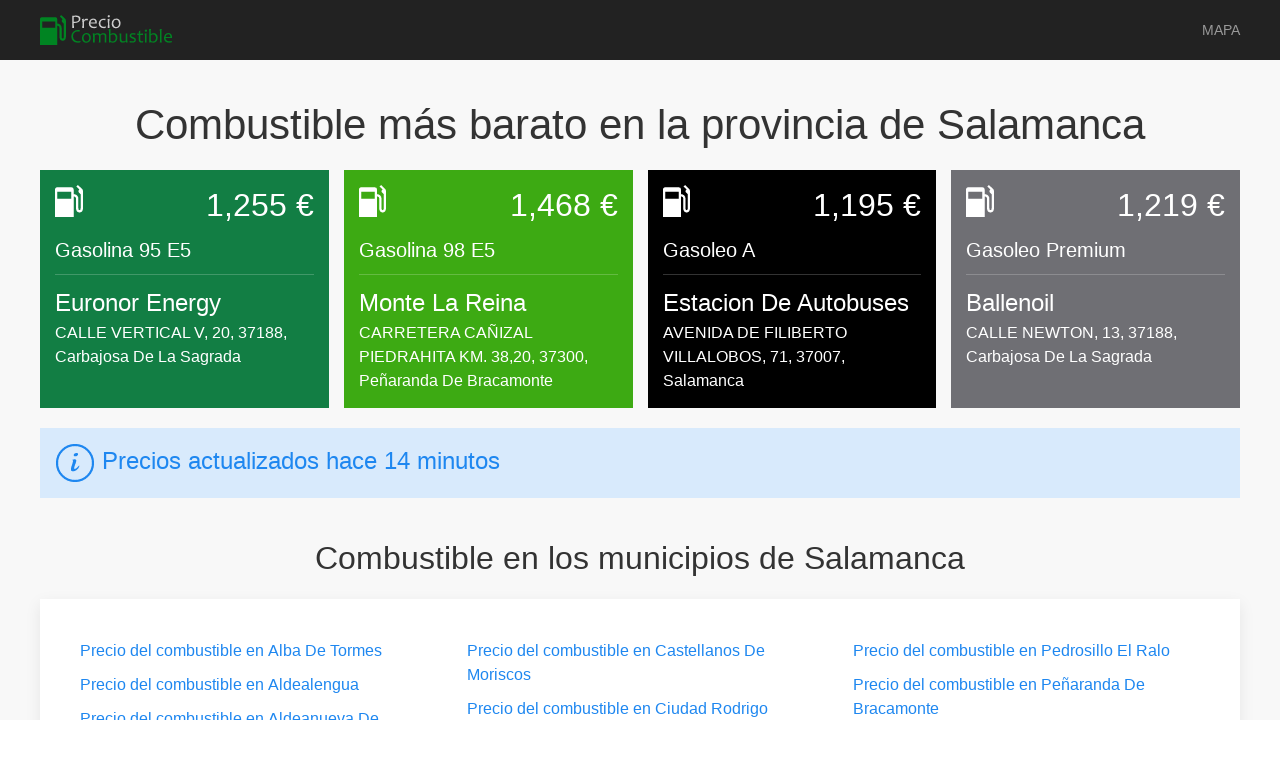

--- FILE ---
content_type: text/html; charset=UTF-8
request_url: https://preciocombustible.es/salamanca
body_size: 5454
content:
<!doctype html>
<html lang="es">
<head>
    <meta charset="utf-8">
    <meta name="viewport" content="width=device-width, initial-scale=1">

    <!-- CSRF Token -->
    <meta name="csrf-token" content="ZJ4owpASj2UQ8VQymsC3eQTEIWVQoGdB52ZREx6q">

    <!-- Styles -->
     <link href="https://preciocombustible.es/css/app.css?id=18c2daaba755336d5715516d12eaa4df" rel="stylesheet">
    
        <!-- Global site tag (gtag.js) - Google Analytics -->
    <script async src="https://www.googletagmanager.com/gtag/js?id=G-SBDNF0XSK6"></script>
    <script>
        window.dataLayer = window.dataLayer || [];
        function gtag(){dataLayer.push(arguments);}
        gtag('js', new Date());

        gtag('config', 'G-SBDNF0XSK6');
    </script>
        <title>Precio del combustible HOY en Salamanca - Precio Combustible</title>
<meta name="description" content="Encuentra las gasolineras más baratas. Todas las gasolineras de la provincia de Salamanca. Precio de la gasolina y diesel. Precio de los carburantes actualizados a diario.">
<meta name="keywords" content="precio gasolina, precio gasolina hoy, precio de la gasolina, gasolineras, gasolina, diesel, precio diesel, precio gasóleo, precio del diesel, gasolineras baratas">
<link rel="canonical" href="https://preciocombustible.es/salamanca"/>
<meta property="og:title" content="Precio del combustible HOY en Salamanca" />
<meta property="og:description" content="Encuentra las gasolineras más baratas. Todas las gasolineras de la provincia de Salamanca. Precio de la gasolina y diesel. Precio de los carburantes actualizados a diario." />
<meta property="og:url" content="https://preciocombustible.es/salamanca" />

<meta name="twitter:title" content="Precio del combustible HOY en Salamanca" />
<meta name="twitter:description" content="Encuentra las gasolineras más baratas. Todas las gasolineras de la provincia de Salamanca. Precio de la gasolina y diesel. Precio de los carburantes actualizados a diario." />
<script type="application/ld+json">{"@context":"https://schema.org","@type":"WebPage","name":"Precio Combustible","description":"Encuentra las gasolineras más baratas. Todas las gasolineras de España. Precio de la gasolina y diesel. Precio de los carburantes actualizados a diario."}</script>
    <link rel="apple-touch-icon" sizes="180x180" href="https://preciocombustible.es/apple-touch-icon.png">
    <link rel="icon" type="image/png" sizes="32x32" href="https://preciocombustible.es/favicon-32x32.png">
    <link rel="icon" type="image/png" sizes="16x16" href="https://preciocombustible.es/favicon-16x16.png">
    <link rel="manifest" href="https://preciocombustible.es/site.webmanifest">
</head>
<body>
<div class="uk-section-muted uk-height-viewport uk-flex uk-flex-column">
    <div class="uk-background-secondary uk-flex-none">
        <div class="uk-container">
            <nav class="uk-navbar" data-uk-navbar>
                <div class="uk-navbar-left">
                    <a href="https://preciocombustible.es/" class="uk-navbar-item uk-logo" title="Precio Combustible">
                        <svg height="30" width="132" xmlns="http://www.w3.org/2000/svg" viewBox="0 0 820.5 186.3">
                            <path style="fill: #008422" d="m131.5 0-8.4 9.56 16 14.56 1.68 1.66-3.36 3.74c-5.38 5.33-1.52 12.22.42 14.14l10.08 10v79.43c0 13.31-5.27 13.31-6.72 13.31s-6.73 0-6.73-13.31V79.84c0-17-13.44-26.61-26.88-26.61V26.61a13.19 13.19 0 0 0-13.45-13.3h-80.7C5.39 13.31 0 19 0 26.61V186.3h107.56V66.53s13.44 0 13.44 13.31v53.23c0 26.61 16.67 26.61 20.17 26.61 3.7 0 20.16 0 20.16-26.61V39.92c0-13.31-3.84-16.09-8.4-20.38ZM13.44 39.92h80.67v39.92H13.44Z"/>
                            <path style="fill: #ccc" d="M251.38 22.92q0 13.36-10.14 20T214 49.53q-2.17 0-3.75-.12 0 12.78.94 30.88h-11.25q.87-16.65.87-40.08 0-20.16-.87-36.21h8.37q1.35 0 7.71-.18t10.81-.17q11.25 0 17.9 5.12t6.65 14.15Zm-9.78 3.4q0-15.06-20.57-15.06a83.18 83.18 0 0 0-11.31.88q.41 9.56.41 29.77 2.06.12 5 .12Q241.6 42 241.6 26.32ZM298.37 24.62l-2.63 9.32a23.17 23.17 0 0 0-8.5-1.82q-11 0-14.3 10.49 0 27 .35 37.68h-10.37q.94-18.57.94-28.83a125.75 125.75 0 0 0-2.75-26.6l10.25-1.47a63.81 63.81 0 0 1 1.11 8.61h.47q6.33-9.31 14.77-9.32a36.74 36.74 0 0 1 10.66 1.94ZM353.57 45.89q0 2.46-.24 6.8l-40.25.7a21.14 21.14 0 0 0 6.62 14.33q6 5.77 16 5.77a62 62 0 0 0 16.7-2.17l-1 8.26q-5.75 2.3-16.58 2.29-15.24 0-23.23-8.32a28.14 28.14 0 0 1-8-20.27 34.45 34.45 0 0 1 7.29-22q7.31-9.22 19.6-9.22 11.31 0 17.2 6.68t5.89 17.15Zm-9.79.12q0-16.47-13.77-16.46-14.06 0-16.58 17.11ZM409.7 71.32l-.59 7.85q-4.74 2.7-12.71 2.7-15.18 0-23.2-8.38a28.11 28.11 0 0 1-8-20.21 30.48 30.48 0 0 1 8.44-21.57q8.43-9 22.32-9a38 38 0 0 1 11.34 1.39l-1.58 9.2a35.52 35.52 0 0 0-12.48-2.3q-8.33 0-13.25 5.8t-4.92 14.53a22.37 22.37 0 0 0 5.86 15.82q5.86 6.33 16.58 6.33a48.63 48.63 0 0 0 12.19-2.16ZM431.91 80.29H421.3q.82-11.72.82-26.78a165.16 165.16 0 0 0-2.05-28.42l11.72-1.58q-.71 12.26-.7 30 0 14.07.82 26.78Zm2.46-73.24a7.62 7.62 0 0 1-1.93 5.18 6.87 6.87 0 0 1-5.45 2.2 5.86 5.86 0 0 1-4.66-1.91 6.68 6.68 0 0 1-1.67-4.6 7.26 7.26 0 0 1 2-5.09 7.09 7.09 0 0 1 5.5-2.17 5.72 5.72 0 0 1 4.54 1.9 6.61 6.61 0 0 1 1.67 4.49ZM500.93 50.76q0 15-8.61 23.4A28.06 28.06 0 0 1 472 82.57a26.23 26.23 0 0 1-18.72-7.44q-7.81-7.44-7.82-21 0-15.12 8.64-23.62a28.05 28.05 0 0 1 20.31-8.49 26 26 0 0 1 18.69 7.53q7.82 7.56 7.83 21.21Zm-10.14 2.05a29.24 29.24 0 0 0-4.6-16.26 15.73 15.73 0 0 0-26.07-.38 27.28 27.28 0 0 0-4.54 15.64 29.25 29.25 0 0 0 4.6 16.29 15.76 15.76 0 0 0 26.1.32 27.45 27.45 0 0 0 4.51-15.61Z"/>
                            <path style="fill: #008422" d="m251.61 161-.76 8.73a54.12 54.12 0 0 1-15.7 2.17q-20.16 0-30.29-11t-10.14-27A40.74 40.74 0 0 1 206 105q11.34-12 30.44-12.06a42.51 42.51 0 0 1 11.13 1.59l-1.64 9.31a40.93 40.93 0 0 0-12-2.11q-14.17 0-21.5 8.79T205.09 132a31.79 31.79 0 0 0 8.44 22.2q8.43 9.27 23.32 9.26a57.91 57.91 0 0 0 14.76-2.46ZM316.07 140.76q0 15-8.62 23.4a28.05 28.05 0 0 1-20.27 8.41 26.23 26.23 0 0 1-18.72-7.44q-7.81-7.44-7.82-21 0-15.12 8.64-23.62a28 28 0 0 1 20.3-8.49 25.93 25.93 0 0 1 18.69 7.53q7.8 7.56 7.8 21.21Zm-10.14 2.05a29.24 29.24 0 0 0-4.6-16.26 15.73 15.73 0 0 0-26.07-.38 27.28 27.28 0 0 0-4.54 15.64 29.25 29.25 0 0 0 4.6 16.29 15.76 15.76 0 0 0 26.1.32 27.45 27.45 0 0 0 4.51-15.61ZM403.2 136.36q0-9.37-3.26-12.39t-10.69-3q-6.27 0-12.95 6.15-.23 7.16-.23 14 0 9.78.35 29.18h-10.66q1.24-16.7 1.24-33.94 0-9.37-3.25-12.39t-10.4-3q-7.32 0-13.71 6.15 0 18.59.24 43.19h-10.63q1.11-19.92 1.11-28.83a134 134 0 0 0-2.63-26.6l10.27-1.49 1.06 7.09h.58q7.62-7.78 16.93-7.79 13.89 0 17.88 7.79h.64q8.85-7.78 17.46-7.79 9.84 0 14.88 4.34t5 15.29c0 .74 0 2.21-.11 4.39s-.12 3.66-.12 4.4q0 9.78.23 29.18h-10.58q1.35-15.36 1.35-33.93ZM481 140.17a35.26 35.26 0 0 1-7.32 22.27q-7.33 9.44-20 9.43-10.78 0-14.65-3.87h-.47l-1.47 2.29h-8.61q.76-20.22.76-43.71a354.79 354.79 0 0 0-1.93-38.73l11.6-.59q-.58 10.08-.59 31.93h.47q5.75-6.61 18.23-6.62a21.39 21.39 0 0 1 17.43 8.09 29.9 29.9 0 0 1 6.55 19.51Zm-10.43 1.41a23.94 23.94 0 0 0-4.57-14.94 15.13 15.13 0 0 0-12.77-6.1q-10.55 0-15.12 6.39 0 20.87.94 33.81 4.74 4 12.36 4 9.61 0 14.41-6.74t4.76-16.42ZM543.94 170.23l-9.08.35a23 23 0 0 1-.82-5.39h-.59a28.36 28.36 0 0 1-18.93 6.56q-10.12 0-14.73-4.89t-4.6-19.72q0-2.1.12-6.27c.07-2.77.11-4.66.11-5.68q0-8.61-1-20.27l10.9-.41q-.7 11.31-.71 19.33 0 18.47 2.38 24.06t10.69 5.59q9.38 0 15.47-4.69 0-32.57-.59-43.88l10.55-.41q-.47 11-.47 30.47a251.21 251.21 0 0 0 1.3 25.25ZM596 154.41q0 17.11-21.86 17.11a80 80 0 0 1-18-1.94l1.81-8.61a45.53 45.53 0 0 0 16.53 2.93q12.76 0 12.77-7.26a6.6 6.6 0 0 0-2.84-5.6 44.52 44.52 0 0 0-9.41-4.66q-8.31-3.28-12.07-6.33c-3.67-3-5.5-6.64-5.5-10.89a15.21 15.21 0 0 1 5-11.46q5-4.77 15.36-4.78a62.38 62.38 0 0 1 16.17 1.7l-1.82 8.44a39.41 39.41 0 0 0-14.65-2.52q-11.25 0-11.25 6.51a6.48 6.48 0 0 0 2.52 5.3q2.52 2 9.85 4.89 7.9 3.1 11.72 6.09Q596 148 596 154.41ZM641.2 162.2l-.7 7.62a25.44 25.44 0 0 1-8.73 1.7q-10.54 0-14.41-5.36T613.49 147q0-9 .12-23.38-3.29 0-9.67.35l.35-8.5q5.57.36 10 .36 0-3.52.59-16.7l9.2-.94q-1 12.3-1 17.64 5.75 0 16.88-.59l-.41 8.73q-10.56-.34-16.94-.35-.12 8.85-.12 19.92 0 12.08 2.55 16t9.47 3.89a29 29 0 0 0 6.69-1.23ZM662.77 170.29h-10.61q.83-11.72.82-26.78a165.16 165.16 0 0 0-2.05-28.42l11.72-1.58q-.71 12.26-.7 30 .05 14.07.82 26.78Zm2.46-73.24a7.58 7.58 0 0 1-1.94 5.18 6.83 6.83 0 0 1-5.44 2.2 5.86 5.86 0 0 1-4.66-1.91 6.68 6.68 0 0 1-1.67-4.6 7.26 7.26 0 0 1 2-5.09 7.09 7.09 0 0 1 5.48-2.17 5.74 5.74 0 0 1 4.54 1.9 6.61 6.61 0 0 1 1.69 4.49ZM731.44 140.17a35.21 35.21 0 0 1-7.33 22.27q-7.32 9.44-20 9.43-10.79 0-14.65-3.87H689l-1.47 2.29h-8.61q.76-20.22.76-43.71a354.79 354.79 0 0 0-1.93-38.73l11.6-.59q-.59 10.08-.59 31.93h.47q5.74-6.61 18.23-6.62a21.39 21.39 0 0 1 17.43 8.09 29.9 29.9 0 0 1 6.55 19.51ZM721 141.58a23.94 23.94 0 0 0-4.63-14.94 15.13 15.13 0 0 0-12.77-6.1q-10.54 0-15.12 6.39 0 20.87.94 33.81 4.74 4 12.36 4 9.62 0 14.41-6.74t4.81-16.42ZM756.28 170.29H745q1.07-19.33 1.06-43.71a358.73 358.73 0 0 0-1.7-38.73l11.89-.59q-1.11 15.94-1.11 39.32.03 24.08 1.14 43.71ZM820.5 135.89q0 2.46-.23 6.8l-40.26.7a21.14 21.14 0 0 0 6.62 14.33q6 5.78 16 5.77a61.91 61.91 0 0 0 16.7-2.17l-1 8.26q-5.75 2.29-16.58 2.29-15.24 0-23.23-8.32a28.19 28.19 0 0 1-8-20.27 34.4 34.4 0 0 1 7.3-22q7.29-9.22 19.6-9.22 11.3 0 17.19 6.68t5.89 17.15Zm-9.78.12q0-16.47-13.77-16.46-14.07 0-16.59 17.11Z"/>
                        </svg>
                    </a>
                </div>
                <div class="uk-navbar-right">
                    <ul class="uk-navbar-nav">
                        <li>
                            <a href="https://preciocombustible.es/mapa/">Mapa</a>
                            <div class="uk-navbar-dropdown">
                                <ul class="uk-nav uk-navbar-dropdown-nav">
                                    <li><a href="https://preciocombustible.es/mapa/ga">Gasoleo A</a></li>
                                    <li><a href="https://preciocombustible.es/mapa/g95e5">Gasolina 95 E5</a></li>
                                </ul>
                            </div>
                        </li>
                        <li class="uk-hidden"><a href="https://preciocombustible.es/favoritas/">Favoritas</a></li>
                    </ul>
                </div>
            </nav>
        </div>
    </div>

    <main class="uk-flex-1">
            <div class="uk-section uk-section-small uk-section-muted">
        <div class="uk-container">
            <h1 class="uk-text-center">Combustible más barato en la provincia de Salamanca</h1>
            <div class="uk-grid uk-grid-small uk-child-width-1-2@s uk-child-width-expand@m uk-grid-match" data-uk-grid>
                                                        <div>
                        <div style="background-color: #127e44" class="uk-padding-small cuadro-precios">
                            <a href="https://preciocombustible.es/salamanca/carbajosa-de-la-sagrada/14373-euronor-energy" class="uk-grid uk-grid-collapse uk-light">
                                <div class="uk-width-auto">
                                    <svg height="32" xmlns="http://www.w3.org/2000/svg" viewBox="0 0 161.33 186.3"><path style="fill:#fff" d="m131.5 0-8.4 9.56 16 14.56 1.68 1.66-3.36 3.74c-5.38 5.33-1.52 12.22.42 14.14l10.08 10v79.43c0 13.31-5.27 13.31-6.72 13.31s-6.73 0-6.73-13.31V79.84c0-17-13.44-26.61-26.88-26.61V26.61a13.19 13.19 0 0 0-13.45-13.3h-80.7C5.39 13.31 0 19 0 26.61V186.3h107.56V66.53s13.44 0 13.44 13.31v53.23c0 26.61 16.67 26.61 20.17 26.61 3.7 0 20.16 0 20.16-26.61V39.92c0-13.31-3.84-16.09-8.4-20.38ZM13.44 39.92h80.67v39.92H13.44Z" /></svg>
                                </div>
                                <div class="uk-width-expand uk-text-right uk-h2">1,255&nbsp;€</div>
                                <h2 class="uk-h4 uk-width-1-1 uk-margin-small">Gasolina 95 E5</h2>
                                <hr class="uk-width-1-1" />
                                <div class="uk-text-large uk-width-1-1 uk-margin-small-top">Euronor Energy </div>
                                <div><span>CALLE VERTICAL V, 20, 37188, Carbajosa De La Sagrada</span></div>
                            </a>
                        </div>
                    </div>
                                                                            <div>
                        <div style="background-color: #3daa13" class="uk-padding-small cuadro-precios">
                            <a href="https://preciocombustible.es/salamanca/penaranda-de-bracamonte/405-monte-la-reina" class="uk-grid uk-grid-collapse uk-light">
                                <div class="uk-width-auto">
                                    <svg height="32" xmlns="http://www.w3.org/2000/svg" viewBox="0 0 161.33 186.3"><path style="fill:#fff" d="m131.5 0-8.4 9.56 16 14.56 1.68 1.66-3.36 3.74c-5.38 5.33-1.52 12.22.42 14.14l10.08 10v79.43c0 13.31-5.27 13.31-6.72 13.31s-6.73 0-6.73-13.31V79.84c0-17-13.44-26.61-26.88-26.61V26.61a13.19 13.19 0 0 0-13.45-13.3h-80.7C5.39 13.31 0 19 0 26.61V186.3h107.56V66.53s13.44 0 13.44 13.31v53.23c0 26.61 16.67 26.61 20.17 26.61 3.7 0 20.16 0 20.16-26.61V39.92c0-13.31-3.84-16.09-8.4-20.38ZM13.44 39.92h80.67v39.92H13.44Z" /></svg>
                                </div>
                                <div class="uk-width-expand uk-text-right uk-h2">1,468&nbsp;€</div>
                                <h2 class="uk-h4 uk-width-1-1 uk-margin-small">Gasolina 98 E5</h2>
                                <hr class="uk-width-1-1" />
                                <div class="uk-text-large uk-width-1-1 uk-margin-small-top">Monte La Reina</div>
                                <div><span>CARRETERA CAÑIZAL PIEDRAHITA KM. 38,20, 37300, Peñaranda De Bracamonte</span></div>
                            </a>
                        </div>
                    </div>
                                                                            <div>
                        <div style="background-color: #000000" class="uk-padding-small cuadro-precios">
                            <a href="https://preciocombustible.es/salamanca/salamanca/10149-estacion-de-autobuses" class="uk-grid uk-grid-collapse uk-light">
                                <div class="uk-width-auto">
                                    <svg height="32" xmlns="http://www.w3.org/2000/svg" viewBox="0 0 161.33 186.3"><path style="fill:#fff" d="m131.5 0-8.4 9.56 16 14.56 1.68 1.66-3.36 3.74c-5.38 5.33-1.52 12.22.42 14.14l10.08 10v79.43c0 13.31-5.27 13.31-6.72 13.31s-6.73 0-6.73-13.31V79.84c0-17-13.44-26.61-26.88-26.61V26.61a13.19 13.19 0 0 0-13.45-13.3h-80.7C5.39 13.31 0 19 0 26.61V186.3h107.56V66.53s13.44 0 13.44 13.31v53.23c0 26.61 16.67 26.61 20.17 26.61 3.7 0 20.16 0 20.16-26.61V39.92c0-13.31-3.84-16.09-8.4-20.38ZM13.44 39.92h80.67v39.92H13.44Z" /></svg>
                                </div>
                                <div class="uk-width-expand uk-text-right uk-h2">1,195&nbsp;€</div>
                                <h2 class="uk-h4 uk-width-1-1 uk-margin-small">Gasoleo A</h2>
                                <hr class="uk-width-1-1" />
                                <div class="uk-text-large uk-width-1-1 uk-margin-small-top">Estacion De Autobuses</div>
                                <div><span>AVENIDA DE FILIBERTO VILLALOBOS, 71, 37007, Salamanca</span></div>
                            </a>
                        </div>
                    </div>
                                                                            <div>
                        <div style="background-color: #6f6f74" class="uk-padding-small cuadro-precios">
                            <a href="https://preciocombustible.es/salamanca/carbajosa-de-la-sagrada/14803-ballenoil" class="uk-grid uk-grid-collapse uk-light">
                                <div class="uk-width-auto">
                                    <svg height="32" xmlns="http://www.w3.org/2000/svg" viewBox="0 0 161.33 186.3"><path style="fill:#fff" d="m131.5 0-8.4 9.56 16 14.56 1.68 1.66-3.36 3.74c-5.38 5.33-1.52 12.22.42 14.14l10.08 10v79.43c0 13.31-5.27 13.31-6.72 13.31s-6.73 0-6.73-13.31V79.84c0-17-13.44-26.61-26.88-26.61V26.61a13.19 13.19 0 0 0-13.45-13.3h-80.7C5.39 13.31 0 19 0 26.61V186.3h107.56V66.53s13.44 0 13.44 13.31v53.23c0 26.61 16.67 26.61 20.17 26.61 3.7 0 20.16 0 20.16-26.61V39.92c0-13.31-3.84-16.09-8.4-20.38ZM13.44 39.92h80.67v39.92H13.44Z" /></svg>
                                </div>
                                <div class="uk-width-expand uk-text-right uk-h2">1,219&nbsp;€</div>
                                <h2 class="uk-h4 uk-width-1-1 uk-margin-small">Gasoleo Premium</h2>
                                <hr class="uk-width-1-1" />
                                <div class="uk-text-large uk-width-1-1 uk-margin-small-top">Ballenoil</div>
                                <div><span>CALLE NEWTON, 13, 37188, Carbajosa De La Sagrada</span></div>
                            </a>
                        </div>
                    </div>
                                                </div>
            <p class="uk-alert uk-alert-primary uk-h3"><span data-uk-icon="icon: info; ; ratio: 2"></span> Precios actualizados <span title="21/01/2026 20:00:42">hace 14 minutos</span></p>

            <h2 class="uk-text-center">Combustible en los municipios de Salamanca</h2>
            <div class="uk-card uk-card-default uk-card-body uk-card-hover">
    <ul class="uk-list uk-column-1-2@m uk-column-1-3@l">
                    <li><a href="https://preciocombustible.es/salamanca/alba-de-tormes">Precio del combustible en Alba De Tormes</a></li>
                    <li><a href="https://preciocombustible.es/salamanca/aldealengua">Precio del combustible en Aldealengua</a></li>
                    <li><a href="https://preciocombustible.es/salamanca/aldeanueva-de-figueroa">Precio del combustible en Aldeanueva De Figueroa</a></li>
                    <li><a href="https://preciocombustible.es/salamanca/aldeatejada">Precio del combustible en Aldeatejada</a></li>
                    <li><a href="https://preciocombustible.es/salamanca/aldehuela-de-la-boveda">Precio del combustible en Aldehuela De La Bóveda</a></li>
                    <li><a href="https://preciocombustible.es/salamanca/arapiles">Precio del combustible en Arapiles</a></li>
                    <li><a href="https://preciocombustible.es/salamanca/barruecopardo">Precio del combustible en Barruecopardo</a></li>
                    <li><a href="https://preciocombustible.es/salamanca/bejar">Precio del combustible en Béjar</a></li>
                    <li><a href="https://preciocombustible.es/salamanca/buenavista">Precio del combustible en Buenavista</a></li>
                    <li><a href="https://preciocombustible.es/salamanca/cabrerizos">Precio del combustible en Cabrerizos</a></li>
                    <li><a href="https://preciocombustible.es/salamanca/calvarrasa-de-abajo">Precio del combustible en Calvarrasa De Abajo</a></li>
                    <li><a href="https://preciocombustible.es/salamanca/calvarrasa-de-arriba">Precio del combustible en Calvarrasa De Arriba</a></li>
                    <li><a href="https://preciocombustible.es/salamanca/calzada-de-valdunciel">Precio del combustible en Calzada De Valdunciel</a></li>
                    <li><a href="https://preciocombustible.es/salamanca/cantalapiedra">Precio del combustible en Cantalapiedra</a></li>
                    <li><a href="https://preciocombustible.es/salamanca/cantalpino">Precio del combustible en Cantalpino</a></li>
                    <li><a href="https://preciocombustible.es/salamanca/carbajosa-de-la-sagrada">Precio del combustible en Carbajosa De La Sagrada</a></li>
                    <li><a href="https://preciocombustible.es/salamanca/castellanos-de-moriscos">Precio del combustible en Castellanos De Moriscos</a></li>
                    <li><a href="https://preciocombustible.es/salamanca/ciudad-rodrigo">Precio del combustible en Ciudad Rodrigo</a></li>
                    <li><a href="https://preciocombustible.es/salamanca/encinas-de-abajo">Precio del combustible en Encinas De Abajo</a></li>
                    <li><a href="https://preciocombustible.es/salamanca/espeja">Precio del combustible en Espeja</a></li>
                    <li><a href="https://preciocombustible.es/salamanca/fresno-alhandiga">Precio del combustible en Fresno Alhándiga</a></li>
                    <li><a href="https://preciocombustible.es/salamanca/fuentes-de-onoro">Precio del combustible en Fuentes De Oñoro</a></li>
                    <li><a href="https://preciocombustible.es/salamanca/galindo-y-perahuy">Precio del combustible en Galindo Y Perahuy</a></li>
                    <li><a href="https://preciocombustible.es/salamanca/guijuelo">Precio del combustible en Guijuelo</a></li>
                    <li><a href="https://preciocombustible.es/salamanca/horcajo-medianero">Precio del combustible en Horcajo Medianero</a></li>
                    <li><a href="https://preciocombustible.es/salamanca/la-alberca">Precio del combustible en La Alberca</a></li>
                    <li><a href="https://preciocombustible.es/salamanca/la-fuente-de-san-esteban">Precio del combustible en La Fuente De San Esteban</a></li>
                    <li><a href="https://preciocombustible.es/salamanca/ledesma">Precio del combustible en Ledesma</a></li>
                    <li><a href="https://preciocombustible.es/salamanca/linares-de-riofrio">Precio del combustible en Linares De Riofrío</a></li>
                    <li><a href="https://preciocombustible.es/salamanca/lumbrales">Precio del combustible en Lumbrales</a></li>
                    <li><a href="https://preciocombustible.es/salamanca/machacon">Precio del combustible en Machacón</a></li>
                    <li><a href="https://preciocombustible.es/salamanca/macotera">Precio del combustible en Macotera</a></li>
                    <li><a href="https://preciocombustible.es/salamanca/martin-de-yeltes">Precio del combustible en Martín De Yeltes</a></li>
                    <li><a href="https://preciocombustible.es/salamanca/masueco">Precio del combustible en Masueco</a></li>
                    <li><a href="https://preciocombustible.es/salamanca/montejo">Precio del combustible en Montejo</a></li>
                    <li><a href="https://preciocombustible.es/salamanca/pedrosillo-el-ralo">Precio del combustible en Pedrosillo El Ralo</a></li>
                    <li><a href="https://preciocombustible.es/salamanca/penaranda-de-bracamonte">Precio del combustible en Peñaranda De Bracamonte</a></li>
                    <li><a href="https://preciocombustible.es/salamanca/puerto-de-bejar">Precio del combustible en Puerto De Béjar</a></li>
                    <li><a href="https://preciocombustible.es/salamanca/robleda">Precio del combustible en Robleda</a></li>
                    <li><a href="https://preciocombustible.es/salamanca/robliza-de-cojos">Precio del combustible en Robliza De Cojos</a></li>
                    <li><a href="https://preciocombustible.es/salamanca/salamanca">Precio del combustible en Salamanca</a></li>
                    <li><a href="https://preciocombustible.es/salamanca/sancti-spiritus">Precio del combustible en Sancti-Spíritus</a></li>
                    <li><a href="https://preciocombustible.es/salamanca/santa-marta-de-tormes">Precio del combustible en Santa Marta De Tormes</a></li>
                    <li><a href="https://preciocombustible.es/salamanca/tamames">Precio del combustible en Tamames</a></li>
                    <li><a href="https://preciocombustible.es/salamanca/trabanca">Precio del combustible en Trabanca</a></li>
                    <li><a href="https://preciocombustible.es/salamanca/valdecarros">Precio del combustible en Valdecarros</a></li>
                    <li><a href="https://preciocombustible.es/salamanca/vecinos">Precio del combustible en Vecinos</a></li>
                    <li><a href="https://preciocombustible.es/salamanca/villaflores">Precio del combustible en Villaflores</a></li>
                    <li><a href="https://preciocombustible.es/salamanca/villamayor">Precio del combustible en Villamayor</a></li>
                    <li><a href="https://preciocombustible.es/salamanca/villar-de-peralonso">Precio del combustible en Villar De Peralonso</a></li>
                    <li><a href="https://preciocombustible.es/salamanca/villares-de-la-reina">Precio del combustible en Villares De La Reina</a></li>
                    <li><a href="https://preciocombustible.es/salamanca/villarmayor">Precio del combustible en Villarmayor</a></li>
                    <li><a href="https://preciocombustible.es/salamanca/villoria">Precio del combustible en Villoria</a></li>
                    <li><a href="https://preciocombustible.es/salamanca/vitigudino">Precio del combustible en Vitigudino</a></li>
            </ul>
</div>
        </div>
    </div>
    </main>

    <footer class="uk-section uk-section-xsmall uk-section-secondary uk-flex-none">
        <div class="uk-container">
            <div class="uk-grid uk-text-center uk-text-left@s uk-flex-middle" data-uk-grid>
                <div class="uk-text-center">
                    Precio Combustible &copy; 2022
                </div>
            </div>
        </div>
    </footer>
</div>
<script src="https://preciocombustible.es/js/app.js?id=b49cfa7dbe89b8cd730d5989d6246179" defer></script>
</body>
</html>


--- FILE ---
content_type: text/javascript
request_url: https://preciocombustible.es/js/app.js?id=b49cfa7dbe89b8cd730d5989d6246179
body_size: 99182
content:
(()=>{var t,e={669:(t,e,n)=>{t.exports=n(609)},448:(t,e,n)=>{"use strict";var r=n(867),i=n(26),o=n(372),s=n(327),a=n(97),c=n(109),u=n(985),l=n(61);t.exports=function(t){return new Promise((function(e,n){var h=t.data,f=t.headers,d=t.responseType;r.isFormData(h)&&delete f["Content-Type"];var p=new XMLHttpRequest;if(t.auth){var v=t.auth.username||"",g=t.auth.password?unescape(encodeURIComponent(t.auth.password)):"";f.Authorization="Basic "+btoa(v+":"+g)}var m=a(t.baseURL,t.url);function w(){if(p){var r="getAllResponseHeaders"in p?c(p.getAllResponseHeaders()):null,o={data:d&&"text"!==d&&"json"!==d?p.response:p.responseText,status:p.status,statusText:p.statusText,headers:r,config:t,request:p};i(e,n,o),p=null}}if(p.open(t.method.toUpperCase(),s(m,t.params,t.paramsSerializer),!0),p.timeout=t.timeout,"onloadend"in p?p.onloadend=w:p.onreadystatechange=function(){p&&4===p.readyState&&(0!==p.status||p.responseURL&&0===p.responseURL.indexOf("file:"))&&setTimeout(w)},p.onabort=function(){p&&(n(l("Request aborted",t,"ECONNABORTED",p)),p=null)},p.onerror=function(){n(l("Network Error",t,null,p)),p=null},p.ontimeout=function(){var e="timeout of "+t.timeout+"ms exceeded";t.timeoutErrorMessage&&(e=t.timeoutErrorMessage),n(l(e,t,t.transitional&&t.transitional.clarifyTimeoutError?"ETIMEDOUT":"ECONNABORTED",p)),p=null},r.isStandardBrowserEnv()){var y=(t.withCredentials||u(m))&&t.xsrfCookieName?o.read(t.xsrfCookieName):void 0;y&&(f[t.xsrfHeaderName]=y)}"setRequestHeader"in p&&r.forEach(f,(function(t,e){void 0===h&&"content-type"===e.toLowerCase()?delete f[e]:p.setRequestHeader(e,t)})),r.isUndefined(t.withCredentials)||(p.withCredentials=!!t.withCredentials),d&&"json"!==d&&(p.responseType=t.responseType),"function"==typeof t.onDownloadProgress&&p.addEventListener("progress",t.onDownloadProgress),"function"==typeof t.onUploadProgress&&p.upload&&p.upload.addEventListener("progress",t.onUploadProgress),t.cancelToken&&t.cancelToken.promise.then((function(t){p&&(p.abort(),n(t),p=null)})),h||(h=null),p.send(h)}))}},609:(t,e,n)=>{"use strict";var r=n(867),i=n(849),o=n(321),s=n(185);function a(t){var e=new o(t),n=i(o.prototype.request,e);return r.extend(n,o.prototype,e),r.extend(n,e),n}var c=a(n(655));c.Axios=o,c.create=function(t){return a(s(c.defaults,t))},c.Cancel=n(263),c.CancelToken=n(972),c.isCancel=n(502),c.all=function(t){return Promise.all(t)},c.spread=n(713),c.isAxiosError=n(268),t.exports=c,t.exports.default=c},263:t=>{"use strict";function e(t){this.message=t}e.prototype.toString=function(){return"Cancel"+(this.message?": "+this.message:"")},e.prototype.__CANCEL__=!0,t.exports=e},972:(t,e,n)=>{"use strict";var r=n(263);function i(t){if("function"!=typeof t)throw new TypeError("executor must be a function.");var e;this.promise=new Promise((function(t){e=t}));var n=this;t((function(t){n.reason||(n.reason=new r(t),e(n.reason))}))}i.prototype.throwIfRequested=function(){if(this.reason)throw this.reason},i.source=function(){var t;return{token:new i((function(e){t=e})),cancel:t}},t.exports=i},502:t=>{"use strict";t.exports=function(t){return!(!t||!t.__CANCEL__)}},321:(t,e,n)=>{"use strict";var r=n(867),i=n(327),o=n(782),s=n(572),a=n(185),c=n(875),u=c.validators;function l(t){this.defaults=t,this.interceptors={request:new o,response:new o}}l.prototype.request=function(t){"string"==typeof t?(t=arguments[1]||{}).url=arguments[0]:t=t||{},(t=a(this.defaults,t)).method?t.method=t.method.toLowerCase():this.defaults.method?t.method=this.defaults.method.toLowerCase():t.method="get";var e=t.transitional;void 0!==e&&c.assertOptions(e,{silentJSONParsing:u.transitional(u.boolean,"1.0.0"),forcedJSONParsing:u.transitional(u.boolean,"1.0.0"),clarifyTimeoutError:u.transitional(u.boolean,"1.0.0")},!1);var n=[],r=!0;this.interceptors.request.forEach((function(e){"function"==typeof e.runWhen&&!1===e.runWhen(t)||(r=r&&e.synchronous,n.unshift(e.fulfilled,e.rejected))}));var i,o=[];if(this.interceptors.response.forEach((function(t){o.push(t.fulfilled,t.rejected)})),!r){var l=[s,void 0];for(Array.prototype.unshift.apply(l,n),l=l.concat(o),i=Promise.resolve(t);l.length;)i=i.then(l.shift(),l.shift());return i}for(var h=t;n.length;){var f=n.shift(),d=n.shift();try{h=f(h)}catch(t){d(t);break}}try{i=s(h)}catch(t){return Promise.reject(t)}for(;o.length;)i=i.then(o.shift(),o.shift());return i},l.prototype.getUri=function(t){return t=a(this.defaults,t),i(t.url,t.params,t.paramsSerializer).replace(/^\?/,"")},r.forEach(["delete","get","head","options"],(function(t){l.prototype[t]=function(e,n){return this.request(a(n||{},{method:t,url:e,data:(n||{}).data}))}})),r.forEach(["post","put","patch"],(function(t){l.prototype[t]=function(e,n,r){return this.request(a(r||{},{method:t,url:e,data:n}))}})),t.exports=l},782:(t,e,n)=>{"use strict";var r=n(867);function i(){this.handlers=[]}i.prototype.use=function(t,e,n){return this.handlers.push({fulfilled:t,rejected:e,synchronous:!!n&&n.synchronous,runWhen:n?n.runWhen:null}),this.handlers.length-1},i.prototype.eject=function(t){this.handlers[t]&&(this.handlers[t]=null)},i.prototype.forEach=function(t){r.forEach(this.handlers,(function(e){null!==e&&t(e)}))},t.exports=i},97:(t,e,n)=>{"use strict";var r=n(793),i=n(303);t.exports=function(t,e){return t&&!r(e)?i(t,e):e}},61:(t,e,n)=>{"use strict";var r=n(481);t.exports=function(t,e,n,i,o){var s=new Error(t);return r(s,e,n,i,o)}},572:(t,e,n)=>{"use strict";var r=n(867),i=n(527),o=n(502),s=n(655);function a(t){t.cancelToken&&t.cancelToken.throwIfRequested()}t.exports=function(t){return a(t),t.headers=t.headers||{},t.data=i.call(t,t.data,t.headers,t.transformRequest),t.headers=r.merge(t.headers.common||{},t.headers[t.method]||{},t.headers),r.forEach(["delete","get","head","post","put","patch","common"],(function(e){delete t.headers[e]})),(t.adapter||s.adapter)(t).then((function(e){return a(t),e.data=i.call(t,e.data,e.headers,t.transformResponse),e}),(function(e){return o(e)||(a(t),e&&e.response&&(e.response.data=i.call(t,e.response.data,e.response.headers,t.transformResponse))),Promise.reject(e)}))}},481:t=>{"use strict";t.exports=function(t,e,n,r,i){return t.config=e,n&&(t.code=n),t.request=r,t.response=i,t.isAxiosError=!0,t.toJSON=function(){return{message:this.message,name:this.name,description:this.description,number:this.number,fileName:this.fileName,lineNumber:this.lineNumber,columnNumber:this.columnNumber,stack:this.stack,config:this.config,code:this.code}},t}},185:(t,e,n)=>{"use strict";var r=n(867);t.exports=function(t,e){e=e||{};var n={},i=["url","method","data"],o=["headers","auth","proxy","params"],s=["baseURL","transformRequest","transformResponse","paramsSerializer","timeout","timeoutMessage","withCredentials","adapter","responseType","xsrfCookieName","xsrfHeaderName","onUploadProgress","onDownloadProgress","decompress","maxContentLength","maxBodyLength","maxRedirects","transport","httpAgent","httpsAgent","cancelToken","socketPath","responseEncoding"],a=["validateStatus"];function c(t,e){return r.isPlainObject(t)&&r.isPlainObject(e)?r.merge(t,e):r.isPlainObject(e)?r.merge({},e):r.isArray(e)?e.slice():e}function u(i){r.isUndefined(e[i])?r.isUndefined(t[i])||(n[i]=c(void 0,t[i])):n[i]=c(t[i],e[i])}r.forEach(i,(function(t){r.isUndefined(e[t])||(n[t]=c(void 0,e[t]))})),r.forEach(o,u),r.forEach(s,(function(i){r.isUndefined(e[i])?r.isUndefined(t[i])||(n[i]=c(void 0,t[i])):n[i]=c(void 0,e[i])})),r.forEach(a,(function(r){r in e?n[r]=c(t[r],e[r]):r in t&&(n[r]=c(void 0,t[r]))}));var l=i.concat(o).concat(s).concat(a),h=Object.keys(t).concat(Object.keys(e)).filter((function(t){return-1===l.indexOf(t)}));return r.forEach(h,u),n}},26:(t,e,n)=>{"use strict";var r=n(61);t.exports=function(t,e,n){var i=n.config.validateStatus;n.status&&i&&!i(n.status)?e(r("Request failed with status code "+n.status,n.config,null,n.request,n)):t(n)}},527:(t,e,n)=>{"use strict";var r=n(867),i=n(655);t.exports=function(t,e,n){var o=this||i;return r.forEach(n,(function(n){t=n.call(o,t,e)})),t}},655:(t,e,n)=>{"use strict";var r=n(155),i=n(867),o=n(16),s=n(481),a={"Content-Type":"application/x-www-form-urlencoded"};function c(t,e){!i.isUndefined(t)&&i.isUndefined(t["Content-Type"])&&(t["Content-Type"]=e)}var u,l={transitional:{silentJSONParsing:!0,forcedJSONParsing:!0,clarifyTimeoutError:!1},adapter:(("undefined"!=typeof XMLHttpRequest||void 0!==r&&"[object process]"===Object.prototype.toString.call(r))&&(u=n(448)),u),transformRequest:[function(t,e){return o(e,"Accept"),o(e,"Content-Type"),i.isFormData(t)||i.isArrayBuffer(t)||i.isBuffer(t)||i.isStream(t)||i.isFile(t)||i.isBlob(t)?t:i.isArrayBufferView(t)?t.buffer:i.isURLSearchParams(t)?(c(e,"application/x-www-form-urlencoded;charset=utf-8"),t.toString()):i.isObject(t)||e&&"application/json"===e["Content-Type"]?(c(e,"application/json"),function(t,e,n){if(i.isString(t))try{return(e||JSON.parse)(t),i.trim(t)}catch(t){if("SyntaxError"!==t.name)throw t}return(n||JSON.stringify)(t)}(t)):t}],transformResponse:[function(t){var e=this.transitional,n=e&&e.silentJSONParsing,r=e&&e.forcedJSONParsing,o=!n&&"json"===this.responseType;if(o||r&&i.isString(t)&&t.length)try{return JSON.parse(t)}catch(t){if(o){if("SyntaxError"===t.name)throw s(t,this,"E_JSON_PARSE");throw t}}return t}],timeout:0,xsrfCookieName:"XSRF-TOKEN",xsrfHeaderName:"X-XSRF-TOKEN",maxContentLength:-1,maxBodyLength:-1,validateStatus:function(t){return t>=200&&t<300}};l.headers={common:{Accept:"application/json, text/plain, */*"}},i.forEach(["delete","get","head"],(function(t){l.headers[t]={}})),i.forEach(["post","put","patch"],(function(t){l.headers[t]=i.merge(a)})),t.exports=l},849:t=>{"use strict";t.exports=function(t,e){return function(){for(var n=new Array(arguments.length),r=0;r<n.length;r++)n[r]=arguments[r];return t.apply(e,n)}}},327:(t,e,n)=>{"use strict";var r=n(867);function i(t){return encodeURIComponent(t).replace(/%3A/gi,":").replace(/%24/g,"$").replace(/%2C/gi,",").replace(/%20/g,"+").replace(/%5B/gi,"[").replace(/%5D/gi,"]")}t.exports=function(t,e,n){if(!e)return t;var o;if(n)o=n(e);else if(r.isURLSearchParams(e))o=e.toString();else{var s=[];r.forEach(e,(function(t,e){null!=t&&(r.isArray(t)?e+="[]":t=[t],r.forEach(t,(function(t){r.isDate(t)?t=t.toISOString():r.isObject(t)&&(t=JSON.stringify(t)),s.push(i(e)+"="+i(t))})))})),o=s.join("&")}if(o){var a=t.indexOf("#");-1!==a&&(t=t.slice(0,a)),t+=(-1===t.indexOf("?")?"?":"&")+o}return t}},303:t=>{"use strict";t.exports=function(t,e){return e?t.replace(/\/+$/,"")+"/"+e.replace(/^\/+/,""):t}},372:(t,e,n)=>{"use strict";var r=n(867);t.exports=r.isStandardBrowserEnv()?{write:function(t,e,n,i,o,s){var a=[];a.push(t+"="+encodeURIComponent(e)),r.isNumber(n)&&a.push("expires="+new Date(n).toGMTString()),r.isString(i)&&a.push("path="+i),r.isString(o)&&a.push("domain="+o),!0===s&&a.push("secure"),document.cookie=a.join("; ")},read:function(t){var e=document.cookie.match(new RegExp("(^|;\\s*)("+t+")=([^;]*)"));return e?decodeURIComponent(e[3]):null},remove:function(t){this.write(t,"",Date.now()-864e5)}}:{write:function(){},read:function(){return null},remove:function(){}}},793:t=>{"use strict";t.exports=function(t){return/^([a-z][a-z\d\+\-\.]*:)?\/\//i.test(t)}},268:t=>{"use strict";t.exports=function(t){return"object"==typeof t&&!0===t.isAxiosError}},985:(t,e,n)=>{"use strict";var r=n(867);t.exports=r.isStandardBrowserEnv()?function(){var t,e=/(msie|trident)/i.test(navigator.userAgent),n=document.createElement("a");function i(t){var r=t;return e&&(n.setAttribute("href",r),r=n.href),n.setAttribute("href",r),{href:n.href,protocol:n.protocol?n.protocol.replace(/:$/,""):"",host:n.host,search:n.search?n.search.replace(/^\?/,""):"",hash:n.hash?n.hash.replace(/^#/,""):"",hostname:n.hostname,port:n.port,pathname:"/"===n.pathname.charAt(0)?n.pathname:"/"+n.pathname}}return t=i(window.location.href),function(e){var n=r.isString(e)?i(e):e;return n.protocol===t.protocol&&n.host===t.host}}():function(){return!0}},16:(t,e,n)=>{"use strict";var r=n(867);t.exports=function(t,e){r.forEach(t,(function(n,r){r!==e&&r.toUpperCase()===e.toUpperCase()&&(t[e]=n,delete t[r])}))}},109:(t,e,n)=>{"use strict";var r=n(867),i=["age","authorization","content-length","content-type","etag","expires","from","host","if-modified-since","if-unmodified-since","last-modified","location","max-forwards","proxy-authorization","referer","retry-after","user-agent"];t.exports=function(t){var e,n,o,s={};return t?(r.forEach(t.split("\n"),(function(t){if(o=t.indexOf(":"),e=r.trim(t.substr(0,o)).toLowerCase(),n=r.trim(t.substr(o+1)),e){if(s[e]&&i.indexOf(e)>=0)return;s[e]="set-cookie"===e?(s[e]?s[e]:[]).concat([n]):s[e]?s[e]+", "+n:n}})),s):s}},713:t=>{"use strict";t.exports=function(t){return function(e){return t.apply(null,e)}}},875:(t,e,n)=>{"use strict";var r=n(593),i={};["object","boolean","number","function","string","symbol"].forEach((function(t,e){i[t]=function(n){return typeof n===t||"a"+(e<1?"n ":" ")+t}}));var o={},s=r.version.split(".");function a(t,e){for(var n=e?e.split("."):s,r=t.split("."),i=0;i<3;i++){if(n[i]>r[i])return!0;if(n[i]<r[i])return!1}return!1}i.transitional=function(t,e,n){var i=e&&a(e);function s(t,e){return"[Axios v"+r.version+"] Transitional option '"+t+"'"+e+(n?". "+n:"")}return function(n,r,a){if(!1===t)throw new Error(s(r," has been removed in "+e));return i&&!o[r]&&(o[r]=!0,console.warn(s(r," has been deprecated since v"+e+" and will be removed in the near future"))),!t||t(n,r,a)}},t.exports={isOlderVersion:a,assertOptions:function(t,e,n){if("object"!=typeof t)throw new TypeError("options must be an object");for(var r=Object.keys(t),i=r.length;i-- >0;){var o=r[i],s=e[o];if(s){var a=t[o],c=void 0===a||s(a,o,t);if(!0!==c)throw new TypeError("option "+o+" must be "+c)}else if(!0!==n)throw Error("Unknown option "+o)}},validators:i}},867:(t,e,n)=>{"use strict";var r=n(849),i=Object.prototype.toString;function o(t){return"[object Array]"===i.call(t)}function s(t){return void 0===t}function a(t){return null!==t&&"object"==typeof t}function c(t){if("[object Object]"!==i.call(t))return!1;var e=Object.getPrototypeOf(t);return null===e||e===Object.prototype}function u(t){return"[object Function]"===i.call(t)}function l(t,e){if(null!=t)if("object"!=typeof t&&(t=[t]),o(t))for(var n=0,r=t.length;n<r;n++)e.call(null,t[n],n,t);else for(var i in t)Object.prototype.hasOwnProperty.call(t,i)&&e.call(null,t[i],i,t)}t.exports={isArray:o,isArrayBuffer:function(t){return"[object ArrayBuffer]"===i.call(t)},isBuffer:function(t){return null!==t&&!s(t)&&null!==t.constructor&&!s(t.constructor)&&"function"==typeof t.constructor.isBuffer&&t.constructor.isBuffer(t)},isFormData:function(t){return"undefined"!=typeof FormData&&t instanceof FormData},isArrayBufferView:function(t){return"undefined"!=typeof ArrayBuffer&&ArrayBuffer.isView?ArrayBuffer.isView(t):t&&t.buffer&&t.buffer instanceof ArrayBuffer},isString:function(t){return"string"==typeof t},isNumber:function(t){return"number"==typeof t},isObject:a,isPlainObject:c,isUndefined:s,isDate:function(t){return"[object Date]"===i.call(t)},isFile:function(t){return"[object File]"===i.call(t)},isBlob:function(t){return"[object Blob]"===i.call(t)},isFunction:u,isStream:function(t){return a(t)&&u(t.pipe)},isURLSearchParams:function(t){return"undefined"!=typeof URLSearchParams&&t instanceof URLSearchParams},isStandardBrowserEnv:function(){return("undefined"==typeof navigator||"ReactNative"!==navigator.product&&"NativeScript"!==navigator.product&&"NS"!==navigator.product)&&("undefined"!=typeof window&&"undefined"!=typeof document)},forEach:l,merge:function t(){var e={};function n(n,r){c(e[r])&&c(n)?e[r]=t(e[r],n):c(n)?e[r]=t({},n):o(n)?e[r]=n.slice():e[r]=n}for(var r=0,i=arguments.length;r<i;r++)l(arguments[r],n);return e},extend:function(t,e,n){return l(e,(function(e,i){t[i]=n&&"function"==typeof e?r(e,n):e})),t},trim:function(t){return t.trim?t.trim():t.replace(/^\s+|\s+$/g,"")},stripBOM:function(t){return 65279===t.charCodeAt(0)&&(t=t.slice(1)),t}}},80:(t,e,n)=>{n(689),UIkit.util.ready((function(){"use strict";var t=JSON.parse(localStorage.getItem("favorites"))||[];if(t.forEach((function(t){var e=document.querySelector("[data-fav-button='".concat(t,"']"));e&&(e.classList.add("uk-button-primary"),e.innerText="Quitar favorito")})),t.length>0){var e=document.querySelector(".uk-navbar-right > .uk-navbar-nav > .uk-hidden");e&&e.classList.remove("uk-hidden")}var n=document.querySelector("[data-fav-button]");n&&n.addEventListener("click",(function(e){var n=e.currentTarget.dataset.favButton,r=e.currentTarget,i=t.indexOf(n);n&&(-1===i?(t.push(n),r.classList.add("uk-button-primary"),r.innerText="Quitar favorito"):(t.splice(i,1),r.classList.remove("uk-button-primary"),r.innerText="Marcar favorito"),document.querySelector(".uk-navbar-right > .uk-navbar-nav > :first-child").classList[t.length?"remove":"add"]("uk-hidden"),localStorage.setItem("favorites",JSON.stringify(t)))}))}))},689:(t,e,n)=>{window._=n(486),window.UIkit=n(948),window.Icons=n(692),UIkit.use(window.Icons),window.axios=n(669),window.axios.defaults.headers.common["X-Requested-With"]="XMLHttpRequest"},692:function(t,e,n){var r,i,o;function s(t){return s="function"==typeof Symbol&&"symbol"==typeof Symbol.iterator?function(t){return typeof t}:function(t){return t&&"function"==typeof Symbol&&t.constructor===Symbol&&t!==Symbol.prototype?"symbol":typeof t},s(t)
/*! UIkit 3.15.24 | https://www.getuikit.com | (c) 2014 - 2023 YOOtheme | MIT License */}o=function(){"use strict";function t(e){t.installed||e.icon.add({"500px":'<svg width="20" height="20" viewBox="0 0 20 20" xmlns="http://www.w3.org/2000/svg"><path d="M9.624,11.866c-0.141,0.132,0.479,0.658,0.662,0.418c0.051-0.046,0.607-0.61,0.662-0.664c0,0,0.738,0.719,0.814,0.719 c0.1,0,0.207-0.055,0.322-0.17c0.27-0.269,0.135-0.416,0.066-0.495l-0.631-0.616l0.658-0.668c0.146-0.156,0.021-0.314-0.1-0.449 c-0.182-0.18-0.359-0.226-0.471-0.125l-0.656,0.654l-0.654-0.654c-0.033-0.034-0.08-0.045-0.124-0.045 c-0.079,0-0.191,0.068-0.307,0.181c-0.202,0.202-0.247,0.351-0.133,0.462l0.665,0.665L9.624,11.866z"/><path d="M11.066,2.884c-1.061,0-2.185,0.248-3.011,0.604c-0.087,0.034-0.141,0.106-0.15,0.205C7.893,3.784,7.919,3.909,7.982,4.066 c0.05,0.136,0.187,0.474,0.452,0.372c0.844-0.326,1.779-0.507,2.633-0.507c0.963,0,1.9,0.191,2.781,0.564 c0.695,0.292,1.357,0.719,2.078,1.34c0.051,0.044,0.105,0.068,0.164,0.068c0.143,0,0.273-0.137,0.389-0.271 c0.191-0.214,0.324-0.395,0.135-0.575c-0.686-0.654-1.436-1.138-2.363-1.533C13.24,3.097,12.168,2.884,11.066,2.884z"/><path d="M16.43,15.747c-0.092-0.028-0.242,0.05-0.309,0.119l0,0c-0.652,0.652-1.42,1.169-2.268,1.521 c-0.877,0.371-1.814,0.551-2.779,0.551c-0.961,0-1.896-0.189-2.775-0.564c-0.848-0.36-1.612-0.879-2.268-1.53 c-0.682-0.688-1.196-1.455-1.529-2.268c-0.325-0.799-0.471-1.643-0.471-1.643c-0.045-0.24-0.258-0.249-0.567-0.203 c-0.128,0.021-0.519,0.079-0.483,0.36v0.01c0.105,0.644,0.289,1.284,0.545,1.895c0.417,0.969,1.002,1.849,1.756,2.604 c0.757,0.754,1.636,1.34,2.604,1.757C8.901,18.785,9.97,19,11.088,19c1.104,0,2.186-0.215,3.188-0.645 c1.838-0.896,2.604-1.757,2.604-1.757c0.182-0.204,0.227-0.317-0.1-0.643C16.779,15.956,16.525,15.774,16.43,15.747z"/><path d="M5.633,13.287c0.293,0.71,0.723,1.341,1.262,1.882c0.54,0.54,1.172,0.971,1.882,1.264c0.731,0.303,1.509,0.461,2.298,0.461 c0.801,0,1.578-0.158,2.297-0.461c0.711-0.293,1.344-0.724,1.883-1.264c0.543-0.541,0.971-1.172,1.264-1.882 c0.314-0.721,0.463-1.5,0.463-2.298c0-0.79-0.148-1.569-0.463-2.289c-0.293-0.699-0.721-1.329-1.264-1.881 c-0.539-0.541-1.172-0.959-1.867-1.263c-0.721-0.303-1.5-0.461-2.299-0.461c-0.802,0-1.613,0.159-2.322,0.461 c-0.577,0.25-1.544,0.867-2.119,1.454v0.012V2.108h8.16C15.1,2.104,15.1,1.69,15.1,1.552C15.1,1.417,15.1,1,14.809,1H5.915 C5.676,1,5.527,1.192,5.527,1.384v6.84c0,0.214,0.273,0.372,0.529,0.428c0.5,0.105,0.614-0.056,0.737-0.224l0,0 c0.18-0.273,0.776-0.884,0.787-0.894c0.901-0.905,2.117-1.408,3.416-1.408c1.285,0,2.5,0.501,3.412,1.408 c0.914,0.914,1.408,2.122,1.408,3.405c0,1.288-0.508,2.496-1.408,3.405c-0.9,0.896-2.152,1.406-3.438,1.406 c-0.877,0-1.711-0.229-2.433-0.671v-4.158c0-0.553,0.237-1.151,0.643-1.614c0.462-0.519,1.094-0.799,1.782-0.799 c0.664,0,1.293,0.253,1.758,0.715c0.459,0.459,0.709,1.071,0.709,1.723c0,1.385-1.094,2.468-2.488,2.468 c-0.273,0-0.769-0.121-0.781-0.125c-0.281-0.087-0.405,0.306-0.438,0.436c-0.159,0.496,0.079,0.585,0.123,0.607 c0.452,0.137,0.743,0.157,1.129,0.157c1.973,0,3.572-1.6,3.572-3.57c0-1.964-1.6-3.552-3.572-3.552c-0.97,0-1.872,0.36-2.546,1.038 c-0.656,0.631-1.027,1.487-1.027,2.322v3.438v-0.011c-0.372-0.42-0.732-1.041-0.981-1.682c-0.102-0.248-0.315-0.202-0.607-0.113 c-0.135,0.035-0.519,0.157-0.44,0.439C5.372,12.799,5.577,13.164,5.633,13.287z"/></svg>',album:'<svg width="20" height="20" viewBox="0 0 20 20" xmlns="http://www.w3.org/2000/svg"><rect x="5" y="2" width="10" height="1"/><rect x="3" y="4" width="14" height="1"/><rect fill="none" stroke="#000" x="1.5" y="6.5" width="17" height="11"/></svg>',"arrow-down":'<svg width="20" height="20" viewBox="0 0 20 20" xmlns="http://www.w3.org/2000/svg"><polygon points="10.5,16.08 5.63,10.66 6.37,10 10.5,14.58 14.63,10 15.37,10.66"/><line fill="none" stroke="#000" x1="10.5" y1="4" x2="10.5" y2="15"/></svg>',"arrow-left":'<svg width="20" height="20" viewBox="0 0 20 20" xmlns="http://www.w3.org/2000/svg"><polyline fill="none" stroke="#000" points="10 14 5 9.5 10 5"/><line fill="none" stroke="#000" x1="16" y1="9.5" x2="5" y2="9.52"/></svg>',"arrow-right":'<svg width="20" height="20" viewBox="0 0 20 20" xmlns="http://www.w3.org/2000/svg"><polyline fill="none" stroke="#000" points="10 5 15 9.5 10 14"/><line fill="none" stroke="#000" x1="4" y1="9.5" x2="15" y2="9.5"/></svg>',"arrow-up":'<svg width="20" height="20" viewBox="0 0 20 20" xmlns="http://www.w3.org/2000/svg"><polygon points="10.5,4 15.37,9.4 14.63,10.08 10.5,5.49 6.37,10.08 5.63,9.4"/><line fill="none" stroke="#000" x1="10.5" y1="16" x2="10.5" y2="5"/></svg>',bag:'<svg width="20" height="20" viewBox="0 0 20 20" xmlns="http://www.w3.org/2000/svg"><path fill="none" stroke="#000" d="M7.5,7.5V4A2.48,2.48,0,0,1,10,1.5,2.54,2.54,0,0,1,12.5,4V7.5"/><polygon fill="none" stroke="#000" points="16.5 7.5 3.5 7.5 2.5 18.5 17.5 18.5 16.5 7.5"/></svg>',ban:'<svg width="20" height="20" viewBox="0 0 20 20" xmlns="http://www.w3.org/2000/svg"><circle fill="none" stroke="#000" stroke-width="1.1" cx="10" cy="10" r="9"/><line fill="none" stroke="#000" stroke-width="1.1" x1="4" y1="3.5" x2="16" y2="16.5"/></svg>',behance:'<svg width="20" height="20" viewBox="0 0 20 20" xmlns="http://www.w3.org/2000/svg"><path d="M9.5,10.6c-0.4-0.5-0.9-0.9-1.6-1.1c1.7-1,2.2-3.2,0.7-4.7C7.8,4,6.3,4,5.2,4C3.5,4,1.7,4,0,4v12c1.7,0,3.4,0,5.2,0 c1,0,2.1,0,3.1-0.5C10.2,14.6,10.5,12.3,9.5,10.6L9.5,10.6z M5.6,6.1c1.8,0,1.8,2.7-0.1,2.7c-1,0-2,0-2.9,0V6.1H5.6z M2.6,13.8v-3.1 c1.1,0,2.1,0,3.2,0c2.1,0,2.1,3.2,0.1,3.2L2.6,13.8z"/><path d="M19.9,10.9C19.7,9.2,18.7,7.6,17,7c-4.2-1.3-7.3,3.4-5.3,7.1c0.9,1.7,2.8,2.3,4.7,2.1c1.7-0.2,2.9-1.3,3.4-2.9h-2.2 c-0.4,1.3-2.4,1.5-3.5,0.6c-0.4-0.4-0.6-1.1-0.6-1.7H20C20,11.7,19.9,10.9,19.9,10.9z M13.5,10.6c0-1.6,2.3-2.7,3.5-1.4 c0.4,0.4,0.5,0.9,0.6,1.4H13.5L13.5,10.6z"/><rect x="13" y="4" width="5" height="1.4"/></svg>',bell:'<svg width="20" height="20" viewBox="0 0 20 20" xmlns="http://www.w3.org/2000/svg"><path fill="none" stroke="#000" stroke-width="1.1" d="M17,15.5 L3,15.5 C2.99,14.61 3.79,13.34 4.1,12.51 C4.58,11.3 4.72,10.35 5.19,7.01 C5.54,4.53 5.89,3.2 7.28,2.16 C8.13,1.56 9.37,1.5 9.81,1.5 L9.96,1.5 C9.96,1.5 11.62,1.41 12.67,2.17 C14.08,3.2 14.42,4.54 14.77,7.02 C15.26,10.35 15.4,11.31 15.87,12.52 C16.2,13.34 17.01,14.61 17,15.5 L17,15.5 Z"/><path fill="none" stroke="#000" d="M12.39,16 C12.39,17.37 11.35,18.43 9.91,18.43 C8.48,18.43 7.42,17.37 7.42,16"/></svg>',bold:'<svg width="20" height="20" viewBox="0 0 20 20" xmlns="http://www.w3.org/2000/svg"><path d="M5,15.3 C5.66,15.3 5.9,15 5.9,14.53 L5.9,5.5 C5.9,4.92 5.56,4.7 5,4.7 L5,4 L8.95,4 C12.6,4 13.7,5.37 13.7,6.9 C13.7,7.87 13.14,9.17 10.86,9.59 L10.86,9.7 C13.25,9.86 14.29,11.28 14.3,12.54 C14.3,14.47 12.94,16 9,16 L5,16 L5,15.3 Z M9,9.3 C11.19,9.3 11.8,8.5 11.85,7 C11.85,5.65 11.3,4.8 9,4.8 L7.67,4.8 L7.67,9.3 L9,9.3 Z M9.185,15.22 C11.97,15 12.39,14 12.4,12.58 C12.4,11.15 11.39,10 9,10 L7.67,10 L7.67,15 L9.18,15 Z"/></svg>',bolt:'<svg width="20" height="20" viewBox="0 0 20 20" xmlns="http://www.w3.org/2000/svg"><path d="M4.74,20 L7.73,12 L3,12 L15.43,1 L12.32,9 L17.02,9 L4.74,20 L4.74,20 L4.74,20 Z M9.18,11 L7.1,16.39 L14.47,10 L10.86,10 L12.99,4.67 L5.61,11 L9.18,11 L9.18,11 L9.18,11 Z"/></svg>',bookmark:'<svg width="20" height="20" viewBox="0 0 20 20" xmlns="http://www.w3.org/2000/svg"><polygon fill="none" stroke="#000" points="5.5 1.5 15.5 1.5 15.5 17.5 10.5 12.5 5.5 17.5"/></svg>',calendar:'<svg width="20" height="20" viewBox="0 0 20 20" xmlns="http://www.w3.org/2000/svg"><path d="M 2,3 2,17 18,17 18,3 2,3 Z M 17,16 3,16 3,8 17,8 17,16 Z M 17,7 3,7 3,4 17,4 17,7 Z"/><rect width="1" height="3" x="6" y="2"/><rect width="1" height="3" x="13" y="2"/></svg>',camera:'<svg width="20" height="20" viewBox="0 0 20 20" xmlns="http://www.w3.org/2000/svg"><circle fill="none" stroke="#000" stroke-width="1.1" cx="10" cy="10.8" r="3.8"/><path fill="none" stroke="#000" d="M1,4.5 C0.7,4.5 0.5,4.7 0.5,5 L0.5,17 C0.5,17.3 0.7,17.5 1,17.5 L19,17.5 C19.3,17.5 19.5,17.3 19.5,17 L19.5,5 C19.5,4.7 19.3,4.5 19,4.5 L13.5,4.5 L13.5,2.9 C13.5,2.6 13.3,2.5 13,2.5 L7,2.5 C6.7,2.5 6.5,2.6 6.5,2.9 L6.5,4.5 L1,4.5 L1,4.5 Z"/></svg>',cart:'<svg width="20" height="20" viewBox="0 0 20 20" xmlns="http://www.w3.org/2000/svg"><circle cx="7.3" cy="17.3" r="1.4"/><circle cx="13.3" cy="17.3" r="1.4"/><polyline fill="none" stroke="#000" points="0 2 3.2 4 5.3 12.5 16 12.5 18 6.5 8 6.5"/></svg>',check:'<svg width="20" height="20" viewBox="0 0 20 20" xmlns="http://www.w3.org/2000/svg"><polyline fill="none" stroke="#000" stroke-width="1.1" points="4,10 8,15 17,4"/></svg>',"chevron-double-left":'<svg width="20" height="20" viewBox="0 0 20 20" xmlns="http://www.w3.org/2000/svg"><polyline fill="none" stroke="#000" stroke-width="1.03" points="10 14 6 10 10 6"/><polyline fill="none" stroke="#000" stroke-width="1.03" points="14 14 10 10 14 6"/></svg>',"chevron-double-right":'<svg width="20" height="20" viewBox="0 0 20 20" xmlns="http://www.w3.org/2000/svg"><polyline fill="none" stroke="#000" stroke-width="1.03" points="10 6 14 10 10 14"/><polyline fill="none" stroke="#000" stroke-width="1.03" points="6 6 10 10 6 14"/></svg>',"chevron-down":'<svg width="20" height="20" viewBox="0 0 20 20" xmlns="http://www.w3.org/2000/svg"><polyline fill="none" stroke="#000" stroke-width="1.03" points="16 7 10 13 4 7"/></svg>',"chevron-left":'<svg width="20" height="20" viewBox="0 0 20 20" xmlns="http://www.w3.org/2000/svg"><polyline fill="none" stroke="#000" stroke-width="1.03" points="13 16 7 10 13 4"/></svg>',"chevron-right":'<svg width="20" height="20" viewBox="0 0 20 20" xmlns="http://www.w3.org/2000/svg"><polyline fill="none" stroke="#000" stroke-width="1.03" points="7 4 13 10 7 16"/></svg>',"chevron-up":'<svg width="20" height="20" viewBox="0 0 20 20" xmlns="http://www.w3.org/2000/svg"><polyline fill="none" stroke="#000" stroke-width="1.03" points="4 13 10 7 16 13"/></svg>',clock:'<svg width="20" height="20" viewBox="0 0 20 20" xmlns="http://www.w3.org/2000/svg"><circle fill="none" stroke="#000" stroke-width="1.1" cx="10" cy="10" r="9"/><rect x="9" y="4" width="1" height="7"/><path fill="none" stroke="#000" stroke-width="1.1" d="M13.018,14.197 L9.445,10.625"/></svg>',close:'<svg width="20" height="20" viewBox="0 0 20 20" xmlns="http://www.w3.org/2000/svg"><path fill="none" stroke="#000" stroke-width="1.06" d="M16,16 L4,4"/><path fill="none" stroke="#000" stroke-width="1.06" d="M16,4 L4,16"/></svg>',"cloud-download":'<svg width="20" height="20" viewBox="0 0 20 20" xmlns="http://www.w3.org/2000/svg"><path fill="none" stroke="#000" stroke-width="1.1" d="M6.5,14.61 L3.75,14.61 C1.96,14.61 0.5,13.17 0.5,11.39 C0.5,9.76 1.72,8.41 3.3,8.2 C3.38,5.31 5.75,3 8.68,3 C11.19,3 13.31,4.71 13.89,7.02 C14.39,6.8 14.93,6.68 15.5,6.68 C17.71,6.68 19.5,8.45 19.5,10.64 C19.5,12.83 17.71,14.6 15.5,14.6 L12.5,14.6"/><polyline fill="none" stroke="#000" points="11.75 16 9.5 18.25 7.25 16"/><path fill="none" stroke="#000" d="M9.5,18 L9.5,9.5"/></svg>',"cloud-upload":'<svg width="20" height="20" viewBox="0 0 20 20" xmlns="http://www.w3.org/2000/svg"><path fill="none" stroke="#000" stroke-width="1.1" d="M6.5,14.61 L3.75,14.61 C1.96,14.61 0.5,13.17 0.5,11.39 C0.5,9.76 1.72,8.41 3.31,8.2 C3.38,5.31 5.75,3 8.68,3 C11.19,3 13.31,4.71 13.89,7.02 C14.39,6.8 14.93,6.68 15.5,6.68 C17.71,6.68 19.5,8.45 19.5,10.64 C19.5,12.83 17.71,14.6 15.5,14.6 L12.5,14.6"/><polyline fill="none" stroke="#000" points="7.25 11.75 9.5 9.5 11.75 11.75"/><path fill="none" stroke="#000" d="M9.5,18 L9.5,9.5"/></svg>',code:'<svg width="20" height="20" viewBox="0 0 20 20" xmlns="http://www.w3.org/2000/svg"><polyline fill="none" stroke="#000" stroke-width="1.01" points="13,4 19,10 13,16"/><polyline fill="none" stroke="#000" stroke-width="1.01" points="7,4 1,10 7,16"/></svg>',cog:'<svg width="20" height="20" viewBox="0 0 20 20" xmlns="http://www.w3.org/2000/svg"><circle fill="none" stroke="#000" cx="9.997" cy="10" r="3.31"/><path fill="none" stroke="#000" d="M18.488,12.285 L16.205,16.237 C15.322,15.496 14.185,15.281 13.303,15.791 C12.428,16.289 12.047,17.373 12.246,18.5 L7.735,18.5 C7.938,17.374 7.553,16.299 6.684,15.791 C5.801,15.27 4.655,15.492 3.773,16.237 L1.5,12.285 C2.573,11.871 3.317,10.999 3.317,9.991 C3.305,8.98 2.573,8.121 1.5,7.716 L3.765,3.784 C4.645,4.516 5.794,4.738 6.687,4.232 C7.555,3.722 7.939,2.637 7.735,1.5 L12.263,1.5 C12.072,2.637 12.441,3.71 13.314,4.22 C14.206,4.73 15.343,4.516 16.225,3.794 L18.487,7.714 C17.404,8.117 16.661,8.988 16.67,10.009 C16.672,11.018 17.415,11.88 18.488,12.285 L18.488,12.285 Z"/></svg>',comment:'<svg width="20" height="20" viewBox="0 0 20 20" xmlns="http://www.w3.org/2000/svg"><path d="M6,18.71 L6,14 L1,14 L1,1 L19,1 L19,14 L10.71,14 L6,18.71 L6,18.71 Z M2,13 L7,13 L7,16.29 L10.29,13 L18,13 L18,2 L2,2 L2,13 L2,13 Z"/></svg>',commenting:'<svg width="20" height="20" viewBox="0 0 20 20" xmlns="http://www.w3.org/2000/svg"><polygon fill="none" stroke="#000" points="1.5,1.5 18.5,1.5 18.5,13.5 10.5,13.5 6.5,17.5 6.5,13.5 1.5,13.5"/><circle cx="10" cy="8" r="1"/><circle cx="6" cy="8" r="1"/><circle cx="14" cy="8" r="1"/></svg>',comments:'<svg width="20" height="20" viewBox="0 0 20 20" xmlns="http://www.w3.org/2000/svg"><polyline fill="none" stroke="#000" points="2 0.5 19.5 0.5 19.5 13"/><path d="M5,19.71 L5,15 L0,15 L0,2 L18,2 L18,15 L9.71,15 L5,19.71 L5,19.71 L5,19.71 Z M1,14 L6,14 L6,17.29 L9.29,14 L17,14 L17,3 L1,3 L1,14 L1,14 L1,14 Z"/></svg>',copy:'<svg width="20" height="20" viewBox="0 0 20 20" xmlns="http://www.w3.org/2000/svg"><rect fill="none" stroke="#000" x="3.5" y="2.5" width="12" height="16"/><polyline fill="none" stroke="#000" points="5 0.5 17.5 0.5 17.5 17"/></svg>',"credit-card":'<svg width="20" height="20" viewBox="0 0 20 20" xmlns="http://www.w3.org/2000/svg"><rect fill="none" stroke="#000" x="1.5" y="4.5" width="17" height="12"/><rect x="1" y="7" width="18" height="3"/></svg>',crosshairs:'<svg width="20" height="20" viewBox="0 0 20 20" xmlns="http://www.w3.org/2000/svg"><circle fill="none" stroke="#000" cx="10" cy="10" r="7.5"/><line fill="none" stroke="#000" x1="10" x2="10" y2="8"/><line fill="none" stroke="#000" x1="10" y1="12" x2="10" y2="20"/><line fill="none" stroke="#000" y1="10" x2="8" y2="10"/><line fill="none" stroke="#000" x1="12" y1="10" x2="20" y2="10"/></svg>',database:'<svg width="20" height="20" viewBox="0 0 20 20" xmlns="http://www.w3.org/2000/svg"><ellipse fill="none" stroke="#000" cx="10" cy="4.64" rx="7.5" ry="3.14"/><path fill="none" stroke="#000" d="M17.5,8.11 C17.5,9.85 14.14,11.25 10,11.25 C5.86,11.25 2.5,9.84 2.5,8.11"/><path fill="none" stroke="#000" d="M17.5,11.25 C17.5,12.99 14.14,14.39 10,14.39 C5.86,14.39 2.5,12.98 2.5,11.25"/><path fill="none" stroke="#000" d="M17.49,4.64 L17.5,14.36 C17.5,16.1 14.14,17.5 10,17.5 C5.86,17.5 2.5,16.09 2.5,14.36 L2.5,4.64"/></svg>',desktop:'<svg width="20" height="20" viewBox="0 0 20 20" xmlns="http://www.w3.org/2000/svg"><rect x="8" y="15" width="1" height="2"/><rect x="11" y="15" width="1" height="2"/><rect x="5" y="16" width="10" height="1"/><rect fill="none" stroke="#000" x="1.5" y="3.5" width="17" height="11"/></svg>',discord:'<svg xmlns="http://www.w3.org/2000/svg" width="20" height="20" viewBox="0 0 20 20"><path d="M16.074,4.361a14.243,14.243,0,0,0-3.61-1.134,10.61,10.61,0,0,0-.463.96,13.219,13.219,0,0,0-4,0,10.138,10.138,0,0,0-.468-.96A14.206,14.206,0,0,0,3.919,4.364,15.146,15.146,0,0,0,1.324,14.5a14.435,14.435,0,0,0,4.428,2.269A10.982,10.982,0,0,0,6.7,15.21a9.294,9.294,0,0,1-1.494-.727c.125-.093.248-.19.366-.289a10.212,10.212,0,0,0,8.854,0c.119.1.242.2.366.289a9.274,9.274,0,0,1-1.5.728,10.8,10.8,0,0,0,.948,1.562,14.419,14.419,0,0,0,4.431-2.27A15.128,15.128,0,0,0,16.074,4.361Zm-8.981,8.1a1.7,1.7,0,0,1-1.573-1.79A1.689,1.689,0,0,1,7.093,8.881a1.679,1.679,0,0,1,1.573,1.791A1.687,1.687,0,0,1,7.093,12.462Zm5.814,0a1.7,1.7,0,0,1-1.573-1.79,1.689,1.689,0,0,1,1.573-1.791,1.679,1.679,0,0,1,1.573,1.791A1.688,1.688,0,0,1,12.907,12.462Z"/></svg>',download:'<svg width="20" height="20" viewBox="0 0 20 20" xmlns="http://www.w3.org/2000/svg"><polyline fill="none" stroke="#000" points="14,10 9.5,14.5 5,10"/><rect x="3" y="17" width="13" height="1"/><line fill="none" stroke="#000" x1="9.5" y1="13.91" x2="9.5" y2="3"/></svg>',dribbble:'<svg width="20" height="20" viewBox="0 0 20 20" xmlns="http://www.w3.org/2000/svg"><path fill="none" stroke="#000" stroke-width="1.4" d="M1.3,8.9c0,0,5,0.1,8.6-1c1.4-0.4,2.6-0.9,4-1.9 c1.4-1.1,2.5-2.5,2.5-2.5"/><path fill="none" stroke="#000" stroke-width="1.4" d="M3.9,16.6c0,0,1.7-2.8,3.5-4.2 c1.8-1.3,4-2,5.7-2.2C16,10,19,10.6,19,10.6"/><path fill="none" stroke="#000" stroke-width="1.4" d="M6.9,1.6c0,0,3.3,4.6,4.2,6.8 c0.4,0.9,1.3,3.1,1.9,5.2c0.6,2,0.9,4.4,0.9,4.4"/><circle fill="none" stroke="#000" stroke-width="1.4" cx="10" cy="10" r="9"/></svg>',etsy:'<svg xmlns="http://www.w3.org/2000/svg" width="20" height="20" viewBox="0 0 20 20"><path d="M8,4.26C8,4.07,8,4,8.31,4h4.46c.79,0,1.22.67,1.53,1.91l.25,1h.76c.14-2.82.26-4,.26-4S13.65,3,12.52,3H6.81L3.75,2.92v.84l1,.2c.73.11.9.27,1,1,0,0,.06,2,.06,5.17s-.06,5.14-.06,5.14c0,.59-.23.81-1,.94l-1,.2v.84l3.06-.1h5.11c1.15,0,3.82.1,3.82.1,0-.7.45-3.88.51-4.22h-.73l-.76,1.69a2.25,2.25,0,0,1-2.45,1.47H9.4c-1,0-1.44-.4-1.44-1.24V10.44s2.16,0,2.86.06c.55,0,.85.19,1.06,1l.23,1H13L12.9,9.94,13,7.41h-.85l-.28,1.13c-.16.74-.28.84-1,1-1,.1-2.89.09-2.89.09Z"/></svg>',expand:'<svg width="20" height="20" viewBox="0 0 20 20" xmlns="http://www.w3.org/2000/svg"><polygon points="13 2 18 2 18 7 17 7 17 3 13 3"/><polygon points="2 13 3 13 3 17 7 17 7 18 2 18"/><path fill="none" stroke="#000" stroke-width="1.1" d="M11,9 L17,3"/><path fill="none" stroke="#000" stroke-width="1.1" d="M3,17 L9,11"/></svg>',"eye-slash":'<svg xmlns="http://www.w3.org/2000/svg" width="20" height="20" viewBox="0 0 20 20"><path fill="none" stroke="#000" d="m7.56,7.56c.62-.62,1.49-1.01,2.44-1.01,1.91,0,3.45,1.54,3.45,3.45,0,.95-.39,1.82-1.01,2.44"/><path fill="none" stroke="#000" d="m19.5,10c-2.4,3.66-5.26,7-9.5,7h0,0,0c-4.24,0-7.1-3.34-9.49-7C2.89,6.34,5.75,3,9.99,3h0,0,0c4.25,0,7.11,3.34,9.5,7Z"/><line fill="none" stroke="#000" x1="2.5" y1="2.5" x2="17.5" y2="17.5"/></svg>',eye:'<svg xmlns="http://www.w3.org/2000/svg" width="20" height="20" viewBox="0 0 20 20"><circle fill="none" stroke="#000" cx="10" cy="10" r="3.45"/><path fill="none" stroke="#000" d="m19.5,10c-2.4,3.66-5.26,7-9.5,7h0,0,0c-4.24,0-7.1-3.34-9.49-7C2.89,6.34,5.75,3,9.99,3h0,0,0c4.25,0,7.11,3.34,9.5,7Z"/></svg>',facebook:'<svg width="20" height="20" viewBox="0 0 20 20" xmlns="http://www.w3.org/2000/svg"><path d="M11,10h2.6l0.4-3H11V5.3c0-0.9,0.2-1.5,1.5-1.5H14V1.1c-0.3,0-1-0.1-2.1-0.1C9.6,1,8,2.4,8,5v2H5.5v3H8v8h3V10z"/></svg>',"file-edit":'<svg width="20" height="20" viewBox="0 0 20 20" xmlns="http://www.w3.org/2000/svg"><path fill="none" stroke="#000" d="M18.65,1.68 C18.41,1.45 18.109,1.33 17.81,1.33 C17.499,1.33 17.209,1.45 16.98,1.68 L8.92,9.76 L8,12.33 L10.55,11.41 L18.651,3.34 C19.12,2.87 19.12,2.15 18.65,1.68 L18.65,1.68 L18.65,1.68 Z"/><polyline fill="none" stroke="#000" points="16.5 8.482 16.5 18.5 3.5 18.5 3.5 1.5 14.211 1.5"/></svg>',"file-pdf":'<svg width="20" height="20" viewBox="0 0 20 20" xmlns="http://www.w3.org/2000/svg"><rect fill="none" stroke="#000" width="13" height="17" x="3.5" y="1.5"/><path d="M14.65 11.67c-.48.3-1.37-.19-1.79-.37a4.65 4.65 0 0 1 1.49.06c.35.1.36.28.3.31zm-6.3.06l.43-.79a14.7 14.7 0 0 0 .75-1.64 5.48 5.48 0 0 0 1.25 1.55l.2.15a16.36 16.36 0 0 0-2.63.73zM9.5 5.32c.2 0 .32.5.32.97a1.99 1.99 0 0 1-.23 1.04 5.05 5.05 0 0 1-.17-1.3s0-.71.08-.71zm-3.9 9a4.35 4.35 0 0 1 1.21-1.46l.24-.22a4.35 4.35 0 0 1-1.46 1.68zm9.23-3.3a2.05 2.05 0 0 0-1.32-.3 11.07 11.07 0 0 0-1.58.11 4.09 4.09 0 0 1-.74-.5 5.39 5.39 0 0 1-1.32-2.06 10.37 10.37 0 0 0 .28-2.62 1.83 1.83 0 0 0-.07-.25.57.57 0 0 0-.52-.4H9.4a.59.59 0 0 0-.6.38 6.95 6.95 0 0 0 .37 3.14c-.26.63-1 2.12-1 2.12-.3.58-.57 1.08-.82 1.5l-.8.44A3.11 3.11 0 0 0 5 14.16a.39.39 0 0 0 .15.42l.24.13c1.15.56 2.28-1.74 2.66-2.42a23.1 23.1 0 0 1 3.59-.85 4.56 4.56 0 0 0 2.91.8.5.5 0 0 0 .3-.21 1.1 1.1 0 0 0 .12-.75.84.84 0 0 0-.14-.25z"/></svg>',"file-text":'<svg width="20" height="20" viewBox="0 0 20 20" xmlns="http://www.w3.org/2000/svg"><rect fill="none" stroke="#000" width="13" height="17" x="3.5" y="1.5"/><line fill="none" stroke="#000" x1="6" x2="12" y1="12.5" y2="12.5"/><line fill="none" stroke="#000" x1="6" x2="14" y1="8.5" y2="8.5"/><line fill="none" stroke="#000" x1="6" x2="14" y1="6.5" y2="6.5"/><line fill="none" stroke="#000" x1="6" x2="14" y1="10.5" y2="10.5"/></svg>',file:'<svg width="20" height="20" viewBox="0 0 20 20" xmlns="http://www.w3.org/2000/svg"><rect fill="none" stroke="#000" x="3.5" y="1.5" width="13" height="17"/></svg>',flickr:'<svg width="20" height="20" viewBox="0 0 20 20" xmlns="http://www.w3.org/2000/svg"><circle cx="5.5" cy="9.5" r="3.5"/><circle cx="14.5" cy="9.5" r="3.5"/></svg>',folder:'<svg width="20" height="20" viewBox="0 0 20 20" xmlns="http://www.w3.org/2000/svg"><polygon fill="none" stroke="#000" points="9.5 5.5 8.5 3.5 1.5 3.5 1.5 16.5 18.5 16.5 18.5 5.5"/></svg>',forward:'<svg width="20" height="20" viewBox="0 0 20 20" xmlns="http://www.w3.org/2000/svg"><path d="M2.47,13.11 C4.02,10.02 6.27,7.85 9.04,6.61 C9.48,6.41 10.27,6.13 11,5.91 L11,2 L18.89,9 L11,16 L11,12.13 C9.25,12.47 7.58,13.19 6.02,14.25 C3.03,16.28 1.63,18.54 1.63,18.54 C1.63,18.54 1.38,15.28 2.47,13.11 L2.47,13.11 Z M5.3,13.53 C6.92,12.4 9.04,11.4 12,10.92 L12,13.63 L17.36,9 L12,4.25 L12,6.8 C11.71,6.86 10.86,7.02 9.67,7.49 C6.79,8.65 4.58,10.96 3.49,13.08 C3.18,13.7 2.68,14.87 2.49,16 C3.28,15.05 4.4,14.15 5.3,13.53 L5.3,13.53 Z"/></svg>',foursquare:'<svg width="20" height="20" viewBox="0 0 20 20" xmlns="http://www.w3.org/2000/svg"><path d="M15.23,2 C15.96,2 16.4,2.41 16.5,2.86 C16.57,3.15 16.56,3.44 16.51,3.73 C16.46,4.04 14.86,11.72 14.75,12.03 C14.56,12.56 14.16,12.82 13.61,12.83 C13.03,12.84 11.09,12.51 10.69,13 C10.38,13.38 7.79,16.39 6.81,17.53 C6.61,17.76 6.4,17.96 6.08,17.99 C5.68,18.04 5.29,17.87 5.17,17.45 C5.12,17.28 5.1,17.09 5.1,16.91 C5.1,12.4 4.86,7.81 5.11,3.31 C5.17,2.5 5.81,2.12 6.53,2 L15.23,2 L15.23,2 Z M9.76,11.42 C9.94,11.19 10.17,11.1 10.45,11.1 L12.86,11.1 C13.12,11.1 13.31,10.94 13.36,10.69 C13.37,10.64 13.62,9.41 13.74,8.83 C13.81,8.52 13.53,8.28 13.27,8.28 C12.35,8.29 11.42,8.28 10.5,8.28 C9.84,8.28 9.83,7.69 9.82,7.21 C9.8,6.85 10.13,6.55 10.5,6.55 C11.59,6.56 12.67,6.55 13.76,6.55 C14.03,6.55 14.23,6.4 14.28,6.14 C14.34,5.87 14.67,4.29 14.67,4.29 C14.67,4.29 14.82,3.74 14.19,3.74 L7.34,3.74 C7,3.75 6.84,4.02 6.84,4.33 C6.84,7.58 6.85,14.95 6.85,14.99 C6.87,15 8.89,12.51 9.76,11.42 L9.76,11.42 Z"/></svg>',future:'<svg width="20" height="20" viewBox="0 0 20 20" xmlns="http://www.w3.org/2000/svg"><polyline points="19 2 18 2 18 6 14 6 14 7 19 7 19 2"/><path fill="none" stroke="#000" stroke-width="1.1" d="M18,6.548 C16.709,3.29 13.354,1 9.6,1 C4.6,1 0.6,5 0.6,10 C0.6,15 4.6,19 9.6,19 C14.6,19 18.6,15 18.6,10"/><rect x="9" y="4" width="1" height="7"/><path d="M13.018,14.197 L9.445,10.625" fill="none" stroke="#000" stroke-width="1.1"/></svg>',"git-branch":'<svg width="20" height="20" viewBox="0 0 20 20" xmlns="http://www.w3.org/2000/svg"><circle fill="none" stroke="#000" stroke-width="1.2" cx="7" cy="3" r="2"/><circle fill="none" stroke="#000" stroke-width="1.2" cx="14" cy="6" r="2"/><circle fill="none" stroke="#000" stroke-width="1.2" cx="7" cy="17" r="2"/><path fill="none" stroke="#000" stroke-width="2" d="M14,8 C14,10.41 12.43,10.87 10.56,11.25 C9.09,11.54 7,12.06 7,15 L7,5"/></svg>',"git-fork":'<svg width="20" height="20" viewBox="0 0 20 20" xmlns="http://www.w3.org/2000/svg"><circle fill="none" stroke="#000" stroke-width="1.2" cx="5.79" cy="2.79" r="1.79"/><circle fill="none" stroke="#000" stroke-width="1.2" cx="14.19" cy="2.79" r="1.79"/><circle fill="none" stroke="#000" stroke-width="1.2" cx="10.03" cy="16.79" r="1.79"/><path fill="none" stroke="#000" stroke-width="2" d="M5.79,4.57 L5.79,6.56 C5.79,9.19 10.03,10.22 10.03,13.31 C10.03,14.86 10.04,14.55 10.04,14.55 C10.04,14.37 10.04,14.86 10.04,13.31 C10.04,10.22 14.2,9.19 14.2,6.56 L14.2,4.57"/></svg>',"github-alt":'<svg width="20" height="20" viewBox="0 0 20 20" xmlns="http://www.w3.org/2000/svg"><path d="M10,0.5 C4.75,0.5 0.5,4.76 0.5,10.01 C0.5,15.26 4.75,19.51 10,19.51 C15.24,19.51 19.5,15.26 19.5,10.01 C19.5,4.76 15.25,0.5 10,0.5 L10,0.5 Z M12.81,17.69 C12.81,17.69 12.81,17.7 12.79,17.69 C12.47,17.75 12.35,17.59 12.35,17.36 L12.35,16.17 C12.35,15.45 12.09,14.92 11.58,14.56 C12.2,14.51 12.77,14.39 13.26,14.21 C13.87,13.98 14.36,13.69 14.74,13.29 C15.42,12.59 15.76,11.55 15.76,10.17 C15.76,9.25 15.45,8.46 14.83,7.8 C15.1,7.08 15.07,6.29 14.75,5.44 L14.51,5.42 C14.34,5.4 14.06,5.46 13.67,5.61 C13.25,5.78 12.79,6.03 12.31,6.35 C11.55,6.16 10.81,6.05 10.09,6.05 C9.36,6.05 8.61,6.15 7.88,6.35 C7.28,5.96 6.75,5.68 6.26,5.54 C6.07,5.47 5.9,5.44 5.78,5.44 L5.42,5.44 C5.06,6.29 5.04,7.08 5.32,7.8 C4.7,8.46 4.4,9.25 4.4,10.17 C4.4,11.94 4.96,13.16 6.08,13.84 C6.53,14.13 7.05,14.32 7.69,14.43 C8.03,14.5 8.32,14.54 8.55,14.55 C8.07,14.89 7.82,15.42 7.82,16.16 L7.82,17.51 C7.8,17.69 7.7,17.8 7.51,17.8 C4.21,16.74 1.82,13.65 1.82,10.01 C1.82,5.5 5.49,1.83 10,1.83 C14.5,1.83 18.17,5.5 18.17,10.01 C18.18,13.53 15.94,16.54 12.81,17.69 L12.81,17.69 Z"/></svg>',github:'<svg width="20" height="20" viewBox="0 0 20 20" xmlns="http://www.w3.org/2000/svg"><path d="M10,1 C5.03,1 1,5.03 1,10 C1,13.98 3.58,17.35 7.16,18.54 C7.61,18.62 7.77,18.34 7.77,18.11 C7.77,17.9 7.76,17.33 7.76,16.58 C5.26,17.12 4.73,15.37 4.73,15.37 C4.32,14.33 3.73,14.05 3.73,14.05 C2.91,13.5 3.79,13.5 3.79,13.5 C4.69,13.56 5.17,14.43 5.17,14.43 C5.97,15.8 7.28,15.41 7.79,15.18 C7.87,14.6 8.1,14.2 8.36,13.98 C6.36,13.75 4.26,12.98 4.26,9.53 C4.26,8.55 4.61,7.74 5.19,7.11 C5.1,6.88 4.79,5.97 5.28,4.73 C5.28,4.73 6.04,4.49 7.75,5.65 C8.47,5.45 9.24,5.35 10,5.35 C10.76,5.35 11.53,5.45 12.25,5.65 C13.97,4.48 14.72,4.73 14.72,4.73 C15.21,5.97 14.9,6.88 14.81,7.11 C15.39,7.74 15.73,8.54 15.73,9.53 C15.73,12.99 13.63,13.75 11.62,13.97 C11.94,14.25 12.23,14.8 12.23,15.64 C12.23,16.84 12.22,17.81 12.22,18.11 C12.22,18.35 12.38,18.63 12.84,18.54 C16.42,17.35 19,13.98 19,10 C19,5.03 14.97,1 10,1 L10,1 Z"/></svg>',gitter:'<svg width="20" height="20" viewBox="0 0 20 20" xmlns="http://www.w3.org/2000/svg"><rect x="3.5" y="1" width="1.531" height="11.471"/><rect x="7.324" y="4.059" width="1.529" height="15.294"/><rect x="11.148" y="4.059" width="1.527" height="15.294"/><rect x="14.971" y="4.059" width="1.529" height="8.412"/></svg>',google:'<svg width="20" height="20" viewBox="0 0 20 20" xmlns="http://www.w3.org/2000/svg"><path d="M17.86,9.09 C18.46,12.12 17.14,16.05 13.81,17.56 C9.45,19.53 4.13,17.68 2.47,12.87 C0.68,7.68 4.22,2.42 9.5,2.03 C11.57,1.88 13.42,2.37 15.05,3.65 C15.22,3.78 15.37,3.93 15.61,4.14 C14.9,4.81 14.23,5.45 13.5,6.14 C12.27,5.08 10.84,4.72 9.28,4.98 C8.12,5.17 7.16,5.76 6.37,6.63 C4.88,8.27 4.62,10.86 5.76,12.82 C6.95,14.87 9.17,15.8 11.57,15.25 C13.27,14.87 14.76,13.33 14.89,11.75 L10.51,11.75 L10.51,9.09 L17.86,9.09 L17.86,9.09 Z"/></svg>',grid:'<svg width="20" height="20" viewBox="0 0 20 20" xmlns="http://www.w3.org/2000/svg"><rect x="2" y="2" width="3" height="3"/><rect x="8" y="2" width="3" height="3"/><rect x="14" y="2" width="3" height="3"/><rect x="2" y="8" width="3" height="3"/><rect x="8" y="8" width="3" height="3"/><rect x="14" y="8" width="3" height="3"/><rect x="2" y="14" width="3" height="3"/><rect x="8" y="14" width="3" height="3"/><rect x="14" y="14" width="3" height="3"/></svg>',happy:'<svg width="20" height="20" viewBox="0 0 20 20" xmlns="http://www.w3.org/2000/svg"><circle cx="13" cy="7" r="1"/><circle cx="7" cy="7" r="1"/><circle fill="none" stroke="#000" cx="10" cy="10" r="8.5"/><path fill="none" stroke="#000" d="M14.6,11.4 C13.9,13.3 12.1,14.5 10,14.5 C7.9,14.5 6.1,13.3 5.4,11.4"/></svg>',hashtag:'<svg width="20" height="20" viewBox="0 0 20 20" xmlns="http://www.w3.org/2000/svg"><path d="M15.431,8 L15.661,7 L12.911,7 L13.831,3 L12.901,3 L11.98,7 L9.29,7 L10.21,3 L9.281,3 L8.361,7 L5.23,7 L5,8 L8.13,8 L7.21,12 L4.23,12 L4,13 L6.98,13 L6.061,17 L6.991,17 L7.911,13 L10.601,13 L9.681,17 L10.611,17 L11.531,13 L14.431,13 L14.661,12 L11.76,12 L12.681,8 L15.431,8 Z M10.831,12 L8.141,12 L9.061,8 L11.75,8 L10.831,12 Z"/></svg>',heart:'<svg width="20" height="20" viewBox="0 0 20 20" xmlns="http://www.w3.org/2000/svg"><path fill="none" stroke="#000" stroke-width="1.03" d="M10,4 C10,4 8.1,2 5.74,2 C3.38,2 1,3.55 1,6.73 C1,8.84 2.67,10.44 2.67,10.44 L10,18 L17.33,10.44 C17.33,10.44 19,8.84 19,6.73 C19,3.55 16.62,2 14.26,2 C11.9,2 10,4 10,4 L10,4 Z"/></svg>',history:'<svg width="20" height="20" viewBox="0 0 20 20" xmlns="http://www.w3.org/2000/svg"><polyline fill="#000" points="1 2 2 2 2 6 6 6 6 7 1 7 1 2"/><path fill="none" stroke="#000" stroke-width="1.1" d="M2.1,6.548 C3.391,3.29 6.746,1 10.5,1 C15.5,1 19.5,5 19.5,10 C19.5,15 15.5,19 10.5,19 C5.5,19 1.5,15 1.5,10"/><rect x="9" y="4" width="1" height="7"/><path fill="none" stroke="#000" stroke-width="1.1" d="M13.018,14.197 L9.445,10.625"/></svg>',home:'<svg width="20" height="20" viewBox="0 0 20 20" xmlns="http://www.w3.org/2000/svg"><polygon points="18.65 11.35 10 2.71 1.35 11.35 0.65 10.65 10 1.29 19.35 10.65"/><polygon points="15 4 18 4 18 7 17 7 17 5 15 5"/><polygon points="3 11 4 11 4 18 7 18 7 12 12 12 12 18 16 18 16 11 17 11 17 19 11 19 11 13 8 13 8 19 3 19"/></svg>',image:'<svg width="20" height="20" viewBox="0 0 20 20" xmlns="http://www.w3.org/2000/svg"><circle cx="16.1" cy="6.1" r="1.1"/><rect fill="none" stroke="#000" x=".5" y="2.5" width="19" height="15"/><polyline fill="none" stroke="#000" stroke-width="1.01" points="4,13 8,9 13,14"/><polyline fill="none" stroke="#000" stroke-width="1.01" points="11,12 12.5,10.5 16,14"/></svg>',info:'<svg width="20" height="20" viewBox="0 0 20 20" xmlns="http://www.w3.org/2000/svg"><path d="M12.13,11.59 C11.97,12.84 10.35,14.12 9.1,14.16 C6.17,14.2 9.89,9.46 8.74,8.37 C9.3,8.16 10.62,7.83 10.62,8.81 C10.62,9.63 10.12,10.55 9.88,11.32 C8.66,15.16 12.13,11.15 12.14,11.18 C12.16,11.21 12.16,11.35 12.13,11.59 C12.08,11.95 12.16,11.35 12.13,11.59 L12.13,11.59 Z M11.56,5.67 C11.56,6.67 9.36,7.15 9.36,6.03 C9.36,5 11.56,4.54 11.56,5.67 L11.56,5.67 Z"/><circle fill="none" stroke="#000" stroke-width="1.1" cx="10" cy="10" r="9"/></svg>',instagram:'<svg width="20" height="20" viewBox="0 0 20 20" xmlns="http://www.w3.org/2000/svg"><path d="M13.55,1H6.46C3.45,1,1,3.44,1,6.44v7.12c0,3,2.45,5.44,5.46,5.44h7.08c3.02,0,5.46-2.44,5.46-5.44V6.44 C19.01,3.44,16.56,1,13.55,1z M17.5,14c0,1.93-1.57,3.5-3.5,3.5H6c-1.93,0-3.5-1.57-3.5-3.5V6c0-1.93,1.57-3.5,3.5-3.5h8 c1.93,0,3.5,1.57,3.5,3.5V14z"/><circle cx="14.87" cy="5.26" r="1.09"/><path d="M10.03,5.45c-2.55,0-4.63,2.06-4.63,4.6c0,2.55,2.07,4.61,4.63,4.61c2.56,0,4.63-2.061,4.63-4.61 C14.65,7.51,12.58,5.45,10.03,5.45L10.03,5.45L10.03,5.45z M10.08,13c-1.66,0-3-1.34-3-2.99c0-1.65,1.34-2.99,3-2.99s3,1.34,3,2.99 C13.08,11.66,11.74,13,10.08,13L10.08,13L10.08,13z"/></svg>',italic:'<svg width="20" height="20" viewBox="0 0 20 20" xmlns="http://www.w3.org/2000/svg"><path d="M12.63,5.48 L10.15,14.52 C10,15.08 10.37,15.25 11.92,15.3 L11.72,16 L6,16 L6.2,15.31 C7.78,15.26 8.19,15.09 8.34,14.53 L10.82,5.49 C10.97,4.92 10.63,4.76 9.09,4.71 L9.28,4 L15,4 L14.81,4.69 C13.23,4.75 12.78,4.91 12.63,5.48 L12.63,5.48 Z"/></svg>',joomla:'<svg width="20" height="20" viewBox="0 0 20 20" xmlns="http://www.w3.org/2000/svg"><path d="M7.8,13.4l1.7-1.7L5.9,8c-0.6-0.5-0.6-1.5,0-2c0.6-0.6,1.4-0.6,2,0l1.7-1.7c-1-1-2.3-1.3-3.6-1C5.8,2.2,4.8,1.4,3.7,1.4 c-1.3,0-2.3,1-2.3,2.3c0,1.1,0.8,2,1.8,2.3c-0.4,1.3-0.1,2.8,1,3.8L7.8,13.4L7.8,13.4z"/><path d="M10.2,4.3c1-1,2.5-1.4,3.8-1c0.2-1.1,1.1-2,2.3-2c1.3,0,2.3,1,2.3,2.3c0,1.2-0.9,2.2-2,2.3c0.4,1.3,0,2.8-1,3.8L13.9,8 c0.6-0.5,0.6-1.5,0-2c-0.5-0.6-1.5-0.6-2,0L8.2,9.7L6.5,8"/><path d="M14.1,16.8c-1.3,0.4-2.8,0.1-3.8-1l1.7-1.7c0.6,0.6,1.5,0.6,2,0c0.5-0.6,0.6-1.5,0-2l-3.7-3.7L12,6.7l3.7,3.7 c1,1,1.3,2.4,1,3.6c1.1,0.2,2,1.1,2,2.3c0,1.3-1,2.3-2.3,2.3C15.2,18.6,14.3,17.8,14.1,16.8"/><path d="M13.2,12.2l-3.7,3.7c-1,1-2.4,1.3-3.6,1c-0.2,1-1.2,1.8-2.2,1.8c-1.3,0-2.3-1-2.3-2.3c0-1.1,0.8-2,1.8-2.3 c-0.3-1.3,0-2.7,1-3.7l1.7,1.7c-0.6,0.6-0.6,1.5,0,2c0.6,0.6,1.4,0.6,2,0l3.7-3.7"/></svg>',laptop:'<svg width="20" height="20" viewBox="0 0 20 20" xmlns="http://www.w3.org/2000/svg"><rect y="16" width="20" height="1"/><rect fill="none" stroke="#000" x="2.5" y="4.5" width="15" height="10"/></svg>',lifesaver:'<svg xmlns="http://www.w3.org/2000/svg" width="20" height="20" viewBox="0 0 20 20"><circle fill="none" stroke="#000" cx="10" cy="10" r="9"/><circle fill="none" stroke="#000" cx="10" cy="10" r="5"/><line fill="none" stroke="#000" stroke-width="1.1" x1="5.17" y1="2.39" x2="8.11" y2="5.33"/><line fill="none" stroke="#000" stroke-width="1.1" x1="5.33" y1="8.11" x2="2.39" y2="5.17"/><line fill="none" stroke="#000" stroke-width="1.1" x1="14.83" y1="17.61" x2="11.89" y2="14.67"/><line fill="none" stroke="#000" stroke-width="1.1" x1="14.67" y1="11.89" x2="17.61" y2="14.83"/><line fill="none" stroke="#000" stroke-width="1.1" x1="17.61" y1="5.17" x2="14.67" y2="8.11"/><line fill="none" stroke="#000" stroke-width="1.1" x1="11.89" y1="5.33" x2="14.83" y2="2.39"/><line fill="none" stroke="#000" stroke-width="1.1" x1="8.11" y1="14.67" x2="5.17" y2="17.61"/><line fill="none" stroke="#000" stroke-width="1.1" x1="2.39" y1="14.83" x2="5.33" y2="11.89"/></svg>',link:'<svg width="20" height="20" viewBox="0 0 20 20" xmlns="http://www.w3.org/2000/svg"><path fill="none" stroke="#000" stroke-width="1.1" d="M10.625,12.375 L7.525,15.475 C6.825,16.175 5.925,16.175 5.225,15.475 L4.525,14.775 C3.825,14.074 3.825,13.175 4.525,12.475 L7.625,9.375"/><path fill="none" stroke="#000" stroke-width="1.1" d="M9.325,7.375 L12.425,4.275 C13.125,3.575 14.025,3.575 14.724,4.275 L15.425,4.975 C16.125,5.675 16.125,6.575 15.425,7.275 L12.325,10.375"/><path fill="none" stroke="#000" stroke-width="1.1" d="M7.925,11.875 L11.925,7.975"/></svg>',linkedin:'<svg width="20" height="20" viewBox="0 0 20 20" xmlns="http://www.w3.org/2000/svg"><path d="M5.77,17.89 L5.77,7.17 L2.21,7.17 L2.21,17.89 L5.77,17.89 L5.77,17.89 Z M3.99,5.71 C5.23,5.71 6.01,4.89 6.01,3.86 C5.99,2.8 5.24,2 4.02,2 C2.8,2 2,2.8 2,3.85 C2,4.88 2.77,5.7 3.97,5.7 L3.99,5.7 L3.99,5.71 L3.99,5.71 Z"/><path d="M7.75,17.89 L11.31,17.89 L11.31,11.9 C11.31,11.58 11.33,11.26 11.43,11.03 C11.69,10.39 12.27,9.73 13.26,9.73 C14.55,9.73 15.06,10.71 15.06,12.15 L15.06,17.89 L18.62,17.89 L18.62,11.74 C18.62,8.45 16.86,6.92 14.52,6.92 C12.6,6.92 11.75,7.99 11.28,8.73 L11.3,8.73 L11.3,7.17 L7.75,7.17 C7.79,8.17 7.75,17.89 7.75,17.89 L7.75,17.89 L7.75,17.89 Z"/></svg>',list:'<svg width="20" height="20" viewBox="0 0 20 20" xmlns="http://www.w3.org/2000/svg"><rect x="6" y="4" width="12" height="1"/><rect x="6" y="9" width="12" height="1"/><rect x="6" y="14" width="12" height="1"/><rect x="2" y="4" width="2" height="1"/><rect x="2" y="9" width="2" height="1"/><rect x="2" y="14" width="2" height="1"/></svg>',location:'<svg width="20" height="20" viewBox="0 0 20 20" xmlns="http://www.w3.org/2000/svg"><path fill="none" stroke="#000" stroke-width="1.01" d="M10,0.5 C6.41,0.5 3.5,3.39 3.5,6.98 C3.5,11.83 10,19 10,19 C10,19 16.5,11.83 16.5,6.98 C16.5,3.39 13.59,0.5 10,0.5 L10,0.5 Z"/><circle fill="none" stroke="#000" cx="10" cy="6.8" r="2.3"/></svg>',lock:'<svg width="20" height="20" viewBox="0 0 20 20" xmlns="http://www.w3.org/2000/svg"><rect fill="none" stroke="#000" height="10" width="13" y="8.5" x="3.5"/><path fill="none" stroke="#000" d="M6.5,8 L6.5,4.88 C6.5,3.01 8.07,1.5 10,1.5 C11.93,1.5 13.5,3.01 13.5,4.88 L13.5,8"/></svg>',mail:'<svg width="20" height="20" viewBox="0 0 20 20" xmlns="http://www.w3.org/2000/svg"><polyline fill="none" stroke="#000" points="1.4,6.5 10,11 18.6,6.5"/><path d="M 1,4 1,16 19,16 19,4 1,4 Z M 18,15 2,15 2,5 18,5 18,15 Z"/></svg>',menu:'<svg width="20" height="20" viewBox="0 0 20 20" xmlns="http://www.w3.org/2000/svg"><rect x="2" y="4" width="16" height="1"/><rect x="2" y="9" width="16" height="1"/><rect x="2" y="14" width="16" height="1"/></svg>',microphone:'<svg width="20" height="20" viewBox="0 0 20 20" xmlns="http://www.w3.org/2000/svg"><line fill="none" stroke="#000" x1="10" x2="10" y1="16.44" y2="18.5"/><line fill="none" stroke="#000" x1="7" x2="13" y1="18.5" y2="18.5"/><path fill="none" stroke="#000" stroke-width="1.1" d="M13.5 4.89v5.87a3.5 3.5 0 0 1-7 0V4.89a3.5 3.5 0 0 1 7 0z"/><path fill="none" stroke="#000" stroke-width="1.1" d="M15.5 10.36V11a5.5 5.5 0 0 1-11 0v-.6"/></svg>',"minus-circle":'<svg width="20" height="20" viewBox="0 0 20 20" xmlns="http://www.w3.org/2000/svg"><circle fill="none" stroke="#000" stroke-width="1.1" cx="9.5" cy="9.5" r="9"/><line fill="none" stroke="#000" x1="5" y1="9.5" x2="14" y2="9.5"/></svg>',minus:'<svg width="20" height="20" viewBox="0 0 20 20" xmlns="http://www.w3.org/2000/svg"><rect height="1" width="18" y="9" x="1"/></svg>',"more-vertical":'<svg width="20" height="20" viewBox="0 0 20 20" xmlns="http://www.w3.org/2000/svg"><circle cx="10" cy="3" r="2"/><circle cx="10" cy="10" r="2"/><circle cx="10" cy="17" r="2"/></svg>',more:'<svg width="20" height="20" viewBox="0 0 20 20" xmlns="http://www.w3.org/2000/svg"><circle cx="3" cy="10" r="2"/><circle cx="10" cy="10" r="2"/><circle cx="17" cy="10" r="2"/></svg>',move:'<svg width="20" height="20" viewBox="0 0 20 20" xmlns="http://www.w3.org/2000/svg"><polygon points="4,5 1,5 1,9 2,9 2,6 4,6"/><polygon points="1,16 2,16 2,18 4,18 4,19 1,19"/><polygon points="14,16 14,19 11,19 11,18 13,18 13,16"/><rect fill="none" stroke="#000" x="5.5" y="1.5" width="13" height="13"/><rect x="1" y="11" width="1" height="3"/><rect x="6" y="18" width="3" height="1"/></svg>',nut:'<svg width="20" height="20" viewBox="0 0 20 20" xmlns="http://www.w3.org/2000/svg"><polygon fill="none" stroke="#000" points="2.5,5.7 10,1.3 17.5,5.7 17.5,14.3 10,18.7 2.5,14.3"/><circle fill="none" stroke="#000" cx="10" cy="10" r="3.5"/></svg>',pagekit:'<svg width="20" height="20" viewBox="0 0 20 20" xmlns="http://www.w3.org/2000/svg"><polygon points="3,1 17,1 17,16 10,16 10,13 14,13 14,4 6,4 6,16 10,16 10,19 3,19"/></svg>',"paint-bucket":'<svg width="20" height="20" viewBox="0 0 20 20" xmlns="http://www.w3.org/2000/svg"><path fill="none" stroke="#000" stroke-width="1.1" d="m6.42,2.16l5.28,5.28"/><path d="m18.49,11.83s1.51,2.06,1.51,3.36c0,.92-.76,1.64-1.51,1.64h0c-.75,0-1.49-.72-1.49-1.64,0-1.3,1.49-3.36,1.49-3.36h0Z"/><line fill="none" stroke="#000" x1="1.26" y1="10.5" x2="16" y2="10.5"/><polygon fill="none" stroke="#000" stroke-width="1.1" points="10.2 1.55 17.6 8.93 8.08 18.45 .7 11.07 10.2 1.55"/></svg>',pencil:'<svg width="20" height="20" viewBox="0 0 20 20" xmlns="http://www.w3.org/2000/svg"><path fill="none" stroke="#000" d="M17.25,6.01 L7.12,16.1 L3.82,17.2 L5.02,13.9 L15.12,3.88 C15.71,3.29 16.66,3.29 17.25,3.88 C17.83,4.47 17.83,5.42 17.25,6.01 L17.25,6.01 Z"/><path fill="none" stroke="#000" d="M15.98,7.268 L13.851,5.148"/></svg>',"phone-landscape":'<svg width="20" height="20" viewBox="0 0 20 20" xmlns="http://www.w3.org/2000/svg"><path fill="none" stroke="#000" d="M17,5.5 C17.8,5.5 18.5,6.2 18.5,7 L18.5,14 C18.5,14.8 17.8,15.5 17,15.5 L3,15.5 C2.2,15.5 1.5,14.8 1.5,14 L1.5,7 C1.5,6.2 2.2,5.5 3,5.5 L17,5.5 L17,5.5 L17,5.5 Z"/><circle cx="3.8" cy="10.5" r=".8"/></svg>',phone:'<svg width="20" height="20" viewBox="0 0 20 20" xmlns="http://www.w3.org/2000/svg"><path fill="none" stroke="#000" d="M15.5,17 C15.5,17.8 14.8,18.5 14,18.5 L7,18.5 C6.2,18.5 5.5,17.8 5.5,17 L5.5,3 C5.5,2.2 6.2,1.5 7,1.5 L14,1.5 C14.8,1.5 15.5,2.2 15.5,3 L15.5,17 L15.5,17 L15.5,17 Z"/><circle cx="10.5" cy="16.5" r=".8"/></svg>',pinterest:'<svg width="20" height="20" viewBox="0 0 20 20" xmlns="http://www.w3.org/2000/svg"><path d="M10.21,1 C5.5,1 3,4.16 3,7.61 C3,9.21 3.85,11.2 5.22,11.84 C5.43,11.94 5.54,11.89 5.58,11.69 C5.62,11.54 5.8,10.8 5.88,10.45 C5.91,10.34 5.89,10.24 5.8,10.14 C5.36,9.59 5,8.58 5,7.65 C5,5.24 6.82,2.91 9.93,2.91 C12.61,2.91 14.49,4.74 14.49,7.35 C14.49,10.3 13,12.35 11.06,12.35 C9.99,12.35 9.19,11.47 9.44,10.38 C9.75,9.08 10.35,7.68 10.35,6.75 C10.35,5.91 9.9,5.21 8.97,5.21 C7.87,5.21 6.99,6.34 6.99,7.86 C6.99,8.83 7.32,9.48 7.32,9.48 C7.32,9.48 6.24,14.06 6.04,14.91 C5.7,16.35 6.08,18.7 6.12,18.9 C6.14,19.01 6.26,19.05 6.33,18.95 C6.44,18.81 7.74,16.85 8.11,15.44 C8.24,14.93 8.79,12.84 8.79,12.84 C9.15,13.52 10.19,14.09 11.29,14.09 C14.58,14.09 16.96,11.06 16.96,7.3 C16.94,3.7 14,1 10.21,1"/></svg>',"play-circle":'<svg width="20" height="20" viewBox="0 0 20 20" xmlns="http://www.w3.org/2000/svg"><polygon fill="none" stroke="#000" stroke-width="1.1" points="8.5 7 13.5 10 8.5 13"/><circle fill="none" stroke="#000" stroke-width="1.1" cx="10" cy="10" r="9"/></svg>',play:'<svg width="20" height="20" viewBox="0 0 20 20" xmlns="http://www.w3.org/2000/svg"><polygon fill="none" stroke="#000" points="6.5,5 14.5,10 6.5,15"/></svg>',"plus-circle":'<svg width="20" height="20" viewBox="0 0 20 20" xmlns="http://www.w3.org/2000/svg"><circle fill="none" stroke="#000" stroke-width="1.1" cx="9.5" cy="9.5" r="9"/><line fill="none" stroke="#000" x1="9.5" y1="5" x2="9.5" y2="14"/><line fill="none" stroke="#000" x1="5" y1="9.5" x2="14" y2="9.5"/></svg>',plus:'<svg width="20" height="20" viewBox="0 0 20 20" xmlns="http://www.w3.org/2000/svg"><rect x="9" y="1" width="1" height="17"/><rect x="1" y="9" width="17" height="1"/></svg>',print:'<svg width="20" height="20" viewBox="0 0 20 20" xmlns="http://www.w3.org/2000/svg"><polyline fill="none" stroke="#000" points="4.5 13.5 1.5 13.5 1.5 6.5 18.5 6.5 18.5 13.5 15.5 13.5"/><polyline fill="none" stroke="#000" points="15.5 6.5 15.5 2.5 4.5 2.5 4.5 6.5"/><rect fill="none" stroke="#000" width="11" height="6" x="4.5" y="11.5"/><rect width="8" height="1" x="6" y="13"/><rect width="8" height="1" x="6" y="15"/></svg>',pull:'<svg width="20" height="20" viewBox="0 0 20 20" xmlns="http://www.w3.org/2000/svg"><polygon points="6.85,8 9.5,10.6 12.15,8 12.85,8.7 9.5,12 6.15,8.7"/><line fill="none" stroke="#000" x1="9.5" y1="11" x2="9.5" y2="2"/><polyline fill="none" stroke="#000" points="6,5.5 3.5,5.5 3.5,18.5 15.5,18.5 15.5,5.5 13,5.5"/></svg>',push:'<svg width="20" height="20" viewBox="0 0 20 20" xmlns="http://www.w3.org/2000/svg"><polygon points="12.15,4 9.5,1.4 6.85,4 6.15,3.3 9.5,0 12.85,3.3"/><line fill="none" stroke="#000" x1="9.5" y1="10" x2="9.5" y2="1"/><polyline fill="none" stroke="#000" points="6 5.5 3.5 5.5 3.5 18.5 15.5 18.5 15.5 5.5 13 5.5"/></svg>',question:'<svg width="20" height="20" viewBox="0 0 20 20" xmlns="http://www.w3.org/2000/svg"><circle fill="none" stroke="#000" stroke-width="1.1" cx="10" cy="10" r="9"/><circle cx="10.44" cy="14.42" r="1.05"/><path fill="none" stroke="#000" stroke-width="1.2" d="M8.17,7.79 C8.17,4.75 12.72,4.73 12.72,7.72 C12.72,8.67 11.81,9.15 11.23,9.75 C10.75,10.24 10.51,10.73 10.45,11.4 C10.44,11.53 10.43,11.64 10.43,11.75"/></svg>',"quote-right":'<svg width="20" height="20" viewBox="0 0 20 20" xmlns="http://www.w3.org/2000/svg"><path d="M17.27,7.79 C17.27,9.45 16.97,10.43 15.99,12.02 C14.98,13.64 13,15.23 11.56,15.97 L11.1,15.08 C12.34,14.2 13.14,13.51 14.02,11.82 C14.27,11.34 14.41,10.92 14.49,10.54 C14.3,10.58 14.09,10.6 13.88,10.6 C12.06,10.6 10.59,9.12 10.59,7.3 C10.59,5.48 12.06,4 13.88,4 C15.39,4 16.67,5.02 17.05,6.42 C17.19,6.82 17.27,7.27 17.27,7.79 L17.27,7.79 Z"/><path d="M8.68,7.79 C8.68,9.45 8.38,10.43 7.4,12.02 C6.39,13.64 4.41,15.23 2.97,15.97 L2.51,15.08 C3.75,14.2 4.55,13.51 5.43,11.82 C5.68,11.34 5.82,10.92 5.9,10.54 C5.71,10.58 5.5,10.6 5.29,10.6 C3.47,10.6 2,9.12 2,7.3 C2,5.48 3.47,4 5.29,4 C6.8,4 8.08,5.02 8.46,6.42 C8.6,6.82 8.68,7.27 8.68,7.79 L8.68,7.79 Z"/></svg>',receiver:'<svg width="20" height="20" viewBox="0 0 20 20" xmlns="http://www.w3.org/2000/svg"><path fill="none" stroke="#000" stroke-width="1.01" d="M6.189,13.611C8.134,15.525 11.097,18.239 13.867,18.257C16.47,18.275 18.2,16.241 18.2,16.241L14.509,12.551L11.539,13.639L6.189,8.29L7.313,5.355L3.76,1.8C3.76,1.8 1.732,3.537 1.7,6.092C1.667,8.809 4.347,11.738 6.189,13.611"/></svg>',reddit:'<svg width="20" height="20" viewBox="0 0 20 20" xmlns="http://www.w3.org/2000/svg"><path d="M19 9.05a2.56 2.56 0 0 0-2.56-2.56 2.59 2.59 0 0 0-1.88.82 10.63 10.63 0 0 0-4.14-1v-.08c.58-1.62 1.58-3.89 2.7-4.1.38-.08.77.12 1.19.57a1.15 1.15 0 0 0-.06.37 1.48 1.48 0 1 0 1.51-1.45 1.43 1.43 0 0 0-.76.19A2.29 2.29 0 0 0 12.91 1c-2.11.43-3.39 4.38-3.63 5.19 0 0 0 .11-.06.11a10.65 10.65 0 0 0-3.75 1A2.56 2.56 0 0 0 1 9.05a2.42 2.42 0 0 0 .72 1.76A5.18 5.18 0 0 0 1.24 13c0 3.66 3.92 6.64 8.73 6.64s8.74-3 8.74-6.64a5.23 5.23 0 0 0-.46-2.13A2.58 2.58 0 0 0 19 9.05zm-16.88 0a1.44 1.44 0 0 1 2.27-1.19 7.68 7.68 0 0 0-2.07 1.91 1.33 1.33 0 0 1-.2-.72zM10 18.4c-4.17 0-7.55-2.4-7.55-5.4S5.83 7.53 10 7.53 17.5 10 17.5 13s-3.38 5.4-7.5 5.4zm7.69-8.61a7.62 7.62 0 0 0-2.09-1.91 1.41 1.41 0 0 1 .84-.28 1.47 1.47 0 0 1 1.44 1.45 1.34 1.34 0 0 1-.21.72z"/><path d="M6.69 12.58a1.39 1.39 0 1 1 1.39-1.39 1.38 1.38 0 0 1-1.38 1.39z"/><path d="M14.26 11.2a1.39 1.39 0 1 1-1.39-1.39 1.39 1.39 0 0 1 1.39 1.39z"/><path d="M13.09 14.88a.54.54 0 0 1-.09.77 5.3 5.3 0 0 1-3.26 1.19 5.61 5.61 0 0 1-3.4-1.22.55.55 0 1 1 .73-.83 4.09 4.09 0 0 0 5.25 0 .56.56 0 0 1 .77.09z"/></svg>',refresh:'<svg width="20" height="20" viewBox="0 0 20 20" xmlns="http://www.w3.org/2000/svg"><path fill="none" stroke="#000" stroke-width="1.1" d="M17.08,11.15 C17.09,11.31 17.1,11.47 17.1,11.64 C17.1,15.53 13.94,18.69 10.05,18.69 C6.16,18.68 3,15.53 3,11.63 C3,7.74 6.16,4.58 10.05,4.58 C10.9,4.58 11.71,4.73 12.46,5"/><polyline fill="none" stroke="#000" points="9.9 2 12.79 4.89 9.79 7.9"/></svg>',reply:'<svg width="20" height="20" viewBox="0 0 20 20" xmlns="http://www.w3.org/2000/svg"><path d="M17.7,13.11 C16.12,10.02 13.84,7.85 11.02,6.61 C10.57,6.41 9.75,6.13 9,5.91 L9,2 L1,9 L9,16 L9,12.13 C10.78,12.47 12.5,13.19 14.09,14.25 C17.13,16.28 18.56,18.54 18.56,18.54 C18.56,18.54 18.81,15.28 17.7,13.11 L17.7,13.11 Z M14.82,13.53 C13.17,12.4 11.01,11.4 8,10.92 L8,13.63 L2.55,9 L8,4.25 L8,6.8 C8.3,6.86 9.16,7.02 10.37,7.49 C13.3,8.65 15.54,10.96 16.65,13.08 C16.97,13.7 17.48,14.86 17.68,16 C16.87,15.05 15.73,14.15 14.82,13.53 L14.82,13.53 Z"/></svg>',rss:'<svg width="20" height="20" viewBox="0 0 20 20" xmlns="http://www.w3.org/2000/svg"><circle cx="3.12" cy="16.8" r="1.85"/><path fill="none" stroke="#000" stroke-width="1.1" d="M1.5,8.2 C1.78,8.18 2.06,8.16 2.35,8.16 C7.57,8.16 11.81,12.37 11.81,17.57 C11.81,17.89 11.79,18.19 11.76,18.5"/><path fill="none" stroke="#000" stroke-width="1.1" d="M1.5,2.52 C1.78,2.51 2.06,2.5 2.35,2.5 C10.72,2.5 17.5,9.24 17.5,17.57 C17.5,17.89 17.49,18.19 17.47,18.5"/></svg>',search:'<svg width="20" height="20" viewBox="0 0 20 20" xmlns="http://www.w3.org/2000/svg"><circle fill="none" stroke="#000" stroke-width="1.1" cx="9" cy="9" r="7"/><path fill="none" stroke="#000" stroke-width="1.1" d="M14,14 L18,18 L14,14 Z"/></svg>',server:'<svg width="20" height="20" viewBox="0 0 20 20" xmlns="http://www.w3.org/2000/svg"><rect x="3" y="3" width="1" height="2"/><rect x="5" y="3" width="1" height="2"/><rect x="7" y="3" width="1" height="2"/><rect x="16" y="3" width="1" height="1"/><rect x="16" y="10" width="1" height="1"/><circle fill="none" stroke="#000" cx="9.9" cy="17.4" r="1.4"/><rect x="3" y="10" width="1" height="2"/><rect x="5" y="10" width="1" height="2"/><rect x="9.5" y="14" width="1" height="2"/><rect x="3" y="17" width="6" height="1"/><rect x="11" y="17" width="6" height="1"/><rect fill="none" stroke="#000" x="1.5" y="1.5" width="17" height="5"/><rect fill="none" stroke="#000" x="1.5" y="8.5" width="17" height="5"/></svg>',settings:'<svg width="20" height="20" viewBox="0 0 20 20" xmlns="http://www.w3.org/2000/svg"><ellipse fill="none" stroke="#000" cx="6.11" cy="3.55" rx="2.11" ry="2.15"/><ellipse fill="none" stroke="#000" cx="6.11" cy="15.55" rx="2.11" ry="2.15"/><circle fill="none" stroke="#000" cx="13.15" cy="9.55" r="2.15"/><rect x="1" y="3" width="3" height="1"/><rect x="10" y="3" width="8" height="1"/><rect x="1" y="9" width="8" height="1"/><rect x="15" y="9" width="3" height="1"/><rect x="1" y="15" width="3" height="1"/><rect x="10" y="15" width="8" height="1"/></svg>',shrink:'<svg width="20" height="20" viewBox="0 0 20 20" xmlns="http://www.w3.org/2000/svg"><polygon points="11 4 12 4 12 8 16 8 16 9 11 9"/><polygon points="4 11 9 11 9 16 8 16 8 12 4 12"/><path fill="none" stroke="#000" stroke-width="1.1" d="M12,8 L18,2"/><path fill="none" stroke="#000" stroke-width="1.1" d="M2,18 L8,12"/></svg>',"sign-in":'<svg width="20" height="20" viewBox="0 0 20 20" xmlns="http://www.w3.org/2000/svg"><polygon points="7 2 17 2 17 17 7 17 7 16 16 16 16 3 7 3"/><polygon points="9.1 13.4 8.5 12.8 11.28 10 4 10 4 9 11.28 9 8.5 6.2 9.1 5.62 13 9.5"/></svg>',"sign-out":'<svg width="20" height="20" viewBox="0 0 20 20" xmlns="http://www.w3.org/2000/svg"><polygon points="13.1 13.4 12.5 12.8 15.28 10 8 10 8 9 15.28 9 12.5 6.2 13.1 5.62 17 9.5"/><polygon points="13 2 3 2 3 17 13 17 13 16 4 16 4 3 13 3"/></svg>',social:'<svg width="20" height="20" viewBox="0 0 20 20" xmlns="http://www.w3.org/2000/svg"><line fill="none" stroke="#000" stroke-width="1.1" x1="13.4" y1="14" x2="6.3" y2="10.7"/><line fill="none" stroke="#000" stroke-width="1.1" x1="13.5" y1="5.5" x2="6.5" y2="8.8"/><circle fill="none" stroke="#000" stroke-width="1.1" cx="15.5" cy="4.6" r="2.3"/><circle fill="none" stroke="#000" stroke-width="1.1" cx="15.5" cy="14.8" r="2.3"/><circle fill="none" stroke="#000" stroke-width="1.1" cx="4.5" cy="9.8" r="2.3"/></svg>',soundcloud:'<svg width="20" height="20" viewBox="0 0 20 20" xmlns="http://www.w3.org/2000/svg"><path d="M17.2,9.4c-0.4,0-0.8,0.1-1.101,0.2c-0.199-2.5-2.399-4.5-5-4.5c-0.6,0-1.2,0.1-1.7,0.3C9.2,5.5,9.1,5.6,9.1,5.6V15h8 c1.601,0,2.801-1.2,2.801-2.8C20,10.7,18.7,9.4,17.2,9.4L17.2,9.4z"/><rect x="6" y="6.5" width="1.5" height="8.5"/><rect x="3" y="8" width="1.5" height="7"/><rect y="10" width="1.5" height="5"/></svg>',star:'<svg width="20" height="20" viewBox="0 0 20 20" xmlns="http://www.w3.org/2000/svg"><polygon fill="none" stroke="#000" stroke-width="1.01" points="10 2 12.63 7.27 18.5 8.12 14.25 12.22 15.25 18 10 15.27 4.75 18 5.75 12.22 1.5 8.12 7.37 7.27"/></svg>',strikethrough:'<svg width="20" height="20" viewBox="0 0 20 20" xmlns="http://www.w3.org/2000/svg"><path d="M6,13.02 L6.65,13.02 C7.64,15.16 8.86,16.12 10.41,16.12 C12.22,16.12 12.92,14.93 12.92,13.89 C12.92,12.55 11.99,12.03 9.74,11.23 C8.05,10.64 6.23,10.11 6.23,7.83 C6.23,5.5 8.09,4.09 10.4,4.09 C11.44,4.09 12.13,4.31 12.72,4.54 L13.33,4 L13.81,4 L13.81,7.59 L13.16,7.59 C12.55,5.88 11.52,4.89 10.07,4.89 C8.84,4.89 7.89,5.69 7.89,7.03 C7.89,8.29 8.89,8.78 10.88,9.45 C12.57,10.03 14.38,10.6 14.38,12.91 C14.38,14.75 13.27,16.93 10.18,16.93 C9.18,16.93 8.17,16.69 7.46,16.39 L6.52,17 L6,17 L6,13.02 L6,13.02 Z"/><rect x="3" y="10" width="15" height="1"/></svg>',table:'<svg width="20" height="20" viewBox="0 0 20 20" xmlns="http://www.w3.org/2000/svg"><rect x="1" y="3" width="18" height="1"/><rect x="1" y="7" width="18" height="1"/><rect x="1" y="11" width="18" height="1"/><rect x="1" y="15" width="18" height="1"/></svg>',"tablet-landscape":'<svg width="20" height="20" viewBox="0 0 20 20" xmlns="http://www.w3.org/2000/svg"><path fill="none" stroke="#000" d="M1.5,5 C1.5,4.2 2.2,3.5 3,3.5 L17,3.5 C17.8,3.5 18.5,4.2 18.5,5 L18.5,16 C18.5,16.8 17.8,17.5 17,17.5 L3,17.5 C2.2,17.5 1.5,16.8 1.5,16 L1.5,5 L1.5,5 L1.5,5 Z"/><circle cx="3.7" cy="10.5" r=".8"/></svg>',tablet:'<svg width="20" height="20" viewBox="0 0 20 20" xmlns="http://www.w3.org/2000/svg"><path fill="none" stroke="#000" d="M5,18.5 C4.2,18.5 3.5,17.8 3.5,17 L3.5,3 C3.5,2.2 4.2,1.5 5,1.5 L16,1.5 C16.8,1.5 17.5,2.2 17.5,3 L17.5,17 C17.5,17.8 16.8,18.5 16,18.5 L5,18.5 L5,18.5 L5,18.5 Z"/><circle cx="10.5" cy="16.3" r=".8"/></svg>',tag:'<svg width="20" height="20" viewBox="0 0 20 20" xmlns="http://www.w3.org/2000/svg"><path fill="none" stroke="#000" stroke-width="1.1" d="M17.5,3.71 L17.5,7.72 C17.5,7.96 17.4,8.2 17.21,8.39 L8.39,17.2 C7.99,17.6 7.33,17.6 6.93,17.2 L2.8,13.07 C2.4,12.67 2.4,12.01 2.8,11.61 L11.61,2.8 C11.81,2.6 12.08,2.5 12.34,2.5 L16.19,2.5 C16.52,2.5 16.86,2.63 17.11,2.88 C17.35,3.11 17.48,3.4 17.5,3.71 L17.5,3.71 Z"/><circle cx="14" cy="6" r="1"/></svg>',thumbnails:'<svg width="20" height="20" viewBox="0 0 20 20" xmlns="http://www.w3.org/2000/svg"><rect fill="none" stroke="#000" x="3.5" y="3.5" width="5" height="5"/><rect fill="none" stroke="#000" x="11.5" y="3.5" width="5" height="5"/><rect fill="none" stroke="#000" x="11.5" y="11.5" width="5" height="5"/><rect fill="none" stroke="#000" x="3.5" y="11.5" width="5" height="5"/></svg>',tiktok:'<svg width="20" height="20" viewBox="0 0 20 20" xmlns="http://www.w3.org/2000/svg"><path d="M17.24,6V8.82a6.79,6.79,0,0,1-4-1.28v5.81A5.26,5.26,0,1,1,8,8.1a4.36,4.36,0,0,1,.72.05v2.9A2.57,2.57,0,0,0,7.64,11a2.4,2.4,0,1,0,2.77,2.38V2h2.86a4,4,0,0,0,1.84,3.38A4,4,0,0,0,17.24,6Z"/></svg>',trash:'<svg width="20" height="20" viewBox="0 0 20 20" xmlns="http://www.w3.org/2000/svg"><polyline fill="none" stroke="#000" points="6.5 3 6.5 1.5 13.5 1.5 13.5 3"/><polyline fill="none" stroke="#000" points="4.5 4 4.5 18.5 15.5 18.5 15.5 4"/><rect x="8" y="7" width="1" height="9"/><rect x="11" y="7" width="1" height="9"/><rect x="2" y="3" width="16" height="1"/></svg>',"triangle-down":'<svg width="20" height="20" viewBox="0 0 20 20" xmlns="http://www.w3.org/2000/svg"><polygon points="5 7 15 7 10 12"/></svg>',"triangle-left":'<svg width="20" height="20" viewBox="0 0 20 20" xmlns="http://www.w3.org/2000/svg"><polygon points="12 5 7 10 12 15"/></svg>',"triangle-right":'<svg width="20" height="20" viewBox="0 0 20 20" xmlns="http://www.w3.org/2000/svg"><polygon points="8 5 13 10 8 15"/></svg>',"triangle-up":'<svg width="20" height="20" viewBox="0 0 20 20" xmlns="http://www.w3.org/2000/svg"><polygon points="5 13 10 8 15 13"/></svg>',tripadvisor:'<svg width="20" height="20" viewBox="0 0 20 20" xmlns="http://www.w3.org/2000/svg"><path d="M19.021,7.866C19.256,6.862,20,5.854,20,5.854h-3.346C14.781,4.641,12.504,4,9.98,4C7.363,4,4.999,4.651,3.135,5.876H0\tc0,0,0.738,0.987,0.976,1.988c-0.611,0.837-0.973,1.852-0.973,2.964c0,2.763,2.249,5.009,5.011,5.009\tc1.576,0,2.976-0.737,3.901-1.879l1.063,1.599l1.075-1.615c0.475,0.611,1.1,1.111,1.838,1.451c1.213,0.547,2.574,0.612,3.825,0.15\tc2.589-0.963,3.913-3.852,2.964-6.439c-0.175-0.463-0.4-0.876-0.675-1.238H19.021z M16.38,14.594\tc-1.002,0.371-2.088,0.328-3.06-0.119c-0.688-0.317-1.252-0.817-1.657-1.438c-0.164-0.25-0.313-0.52-0.417-0.811\tc-0.124-0.328-0.186-0.668-0.217-1.014c-0.063-0.689,0.037-1.396,0.339-2.043c0.448-0.971,1.251-1.71,2.25-2.079\tc2.075-0.765,4.375,0.3,5.14,2.366c0.762,2.066-0.301,4.37-2.363,5.134L16.38,14.594L16.38,14.594z M8.322,13.066\tc-0.72,1.059-1.935,1.76-3.309,1.76c-2.207,0-4.001-1.797-4.001-3.996c0-2.203,1.795-4.002,4.001-4.002\tc2.204,0,3.999,1.8,3.999,4.002c0,0.137-0.024,0.261-0.04,0.396c-0.067,0.678-0.284,1.313-0.648,1.853v-0.013H8.322z M2.472,10.775\tc0,1.367,1.112,2.479,2.476,2.479c1.363,0,2.472-1.11,2.472-2.479c0-1.359-1.11-2.468-2.472-2.468\tC3.584,8.306,2.473,9.416,2.472,10.775L2.472,10.775z M12.514,10.775c0,1.367,1.104,2.479,2.471,2.479\tc1.363,0,2.474-1.108,2.474-2.479c0-1.359-1.11-2.468-2.474-2.468c-1.364,0-2.477,1.109-2.477,2.468H12.514z M3.324,10.775\tc0-0.893,0.726-1.618,1.614-1.618c0.889,0,1.625,0.727,1.625,1.618c0,0.898-0.725,1.627-1.625,1.627\tc-0.901,0-1.625-0.729-1.625-1.627H3.324z M13.354,10.775c0-0.893,0.726-1.618,1.627-1.618c0.886,0,1.61,0.727,1.61,1.618\tc0,0.898-0.726,1.627-1.626,1.627s-1.625-0.729-1.625-1.627H13.354z M9.977,4.875c1.798,0,3.425,0.324,4.849,0.968\tc-0.535,0.015-1.061,0.108-1.586,0.3c-1.264,0.463-2.264,1.388-2.815,2.604c-0.262,0.551-0.398,1.133-0.448,1.72\tC9.79,7.905,7.677,5.873,5.076,5.82C6.501,5.208,8.153,4.875,9.94,4.875H9.977z"/></svg>',tumblr:'<svg width="20" height="20" viewBox="0 0 20 20" xmlns="http://www.w3.org/2000/svg"><path d="M6.885,8.598c0,0,0,3.393,0,4.996c0,0.282,0,0.66,0.094,0.942c0.377,1.509,1.131,2.545,2.545,3.11 c1.319,0.472,2.356,0.472,3.676,0c0.565-0.188,1.132-0.659,1.132-0.659l-0.849-2.263c0,0-1.036,0.378-1.603,0.283 c-0.565-0.094-1.226-0.66-1.226-1.508c0-1.603,0-4.902,0-4.902h2.828V5.771h-2.828V2H8.205c0,0-0.094,0.66-0.188,0.942 C7.828,3.791,7.262,4.733,6.603,5.394C5.848,6.147,5,6.43,5,6.43v2.168H6.885z"/></svg>',tv:'<svg width="20" height="20" viewBox="0 0 20 20" xmlns="http://www.w3.org/2000/svg"><rect x="7" y="16" width="6" height="1"/><rect fill="none" stroke="#000" x=".5" y="3.5" width="19" height="11"/></svg>',twitch:'<svg width="20" height="20" viewBox="0 0 20 20" xmlns="http://www.w3.org/2000/svg"><path d="M5.23,1,2,4.23V15.85H5.88v3.23L9.1,15.85h2.59L17.5,10V1Zm11,8.4L13.62,12H11L8.78,14.24V12H5.88V2.29H16.21Z"/><rect x="12.98" y="4.55" width="1.29" height="3.88"/><rect x="9.43" y="4.55" width="1.29" height="3.88"/></svg>',twitter:'<svg width="20" height="20" viewBox="0 0 20 20" xmlns="http://www.w3.org/2000/svg"><path d="M19,4.74 C18.339,5.029 17.626,5.229 16.881,5.32 C17.644,4.86 18.227,4.139 18.503,3.28 C17.79,3.7 17.001,4.009 16.159,4.17 C15.485,3.45 14.526,3 13.464,3 C11.423,3 9.771,4.66 9.771,6.7 C9.771,6.99 9.804,7.269 9.868,7.539 C6.795,7.38 4.076,5.919 2.254,3.679 C1.936,4.219 1.754,4.86 1.754,5.539 C1.754,6.82 2.405,7.95 3.397,8.61 C2.79,8.589 2.22,8.429 1.723,8.149 L1.723,8.189 C1.723,9.978 2.997,11.478 4.686,11.82 C4.376,11.899 4.049,11.939 3.713,11.939 C3.475,11.939 3.245,11.919 3.018,11.88 C3.49,13.349 4.852,14.419 6.469,14.449 C5.205,15.429 3.612,16.019 1.882,16.019 C1.583,16.019 1.29,16.009 1,15.969 C2.635,17.019 4.576,17.629 6.662,17.629 C13.454,17.629 17.17,12 17.17,7.129 C17.17,6.969 17.166,6.809 17.157,6.649 C17.879,6.129 18.504,5.478 19,4.74"/></svg>',uikit:'<svg width="20" height="20" viewBox="0 0 20 20" xmlns="http://www.w3.org/2000/svg"><polygon points="14.4,3.1 11.3,5.1 15,7.3 15,12.9 10,15.7 5,12.9 5,8.5 2,6.8 2,14.8 9.9,19.5 18,14.8 18,5.3"/><polygon points="9.8,4.2 6.7,2.4 9.8,0.4 12.9,2.3"/></svg>',unlock:'<svg width="20" height="20" viewBox="0 0 20 20" xmlns="http://www.w3.org/2000/svg"><rect fill="none" stroke="#000" x="3.5" y="8.5" width="13" height="10"/><path fill="none" stroke="#000" d="M6.5,8.5 L6.5,4.9 C6.5,3 8.1,1.5 10,1.5 C11.9,1.5 13.5,3 13.5,4.9"/></svg>',upload:'<svg width="20" height="20" viewBox="0 0 20 20" xmlns="http://www.w3.org/2000/svg"><polyline fill="none" stroke="#000" points="5 8 9.5 3.5 14 8"/><rect x="3" y="17" width="13" height="1"/><line fill="none" stroke="#000" x1="9.5" y1="15" x2="9.5" y2="4"/></svg>',user:'<svg width="20" height="20" viewBox="0 0 20 20" xmlns="http://www.w3.org/2000/svg"><circle fill="none" stroke="#000" stroke-width="1.1" cx="9.9" cy="6.4" r="4.4"/><path fill="none" stroke="#000" stroke-width="1.1" d="M1.5,19 C2.3,14.5 5.8,11.2 10,11.2 C14.2,11.2 17.7,14.6 18.5,19.2"/></svg>',users:'<svg width="20" height="20" viewBox="0 0 20 20" xmlns="http://www.w3.org/2000/svg"><circle fill="none" stroke="#000" stroke-width="1.1" cx="7.7" cy="8.6" r="3.5"/><path fill="none" stroke="#000" stroke-width="1.1" d="M1,18.1 C1.7,14.6 4.4,12.1 7.6,12.1 C10.9,12.1 13.7,14.8 14.3,18.3"/><path fill="none" stroke="#000" stroke-width="1.1" d="M11.4,4 C12.8,2.4 15.4,2.8 16.3,4.7 C17.2,6.6 15.7,8.9 13.6,8.9 C16.5,8.9 18.8,11.3 19.2,14.1"/></svg>',"video-camera":'<svg width="20" height="20" viewBox="0 0 20 20" xmlns="http://www.w3.org/2000/svg"><polygon fill="none" stroke="#000" points="19.5 5.9 19.5 14.1 14.5 10.4 14.5 15.5 .5 15.5 .5 4.5 14.5 4.5 14.5 9.6 19.5 5.9"/></svg>',vimeo:'<svg width="20" height="20" viewBox="0 0 20 20" xmlns="http://www.w3.org/2000/svg"><path d="M2.065,7.59C1.84,7.367,1.654,7.082,1.468,6.838c-0.332-0.42-0.137-0.411,0.274-0.772c1.026-0.91,2.004-1.896,3.127-2.688 c1.017-0.713,2.365-1.173,3.286-0.039c0.849,1.045,0.869,2.629,1.084,3.891c0.215,1.309,0.421,2.648,0.88,3.901 c0.127,0.352,0.37,1.018,0.81,1.074c0.567,0.078,1.145-0.917,1.408-1.289c0.684-0.987,1.611-2.317,1.494-3.587 c-0.115-1.349-1.572-1.095-2.482-0.773c0.146-1.514,1.555-3.216,2.912-3.792c1.439-0.597,3.579-0.587,4.302,1.036 c0.772,1.759,0.078,3.802-0.763,5.396c-0.918,1.731-2.1,3.333-3.363,4.829c-1.114,1.329-2.432,2.787-4.093,3.422 c-1.897,0.723-3.021-0.686-3.667-2.318c-0.705-1.777-1.056-3.771-1.565-5.621C4.898,8.726,4.644,7.836,4.136,7.191 C3.473,6.358,2.72,7.141,2.065,7.59C1.977,7.502,2.115,7.551,2.065,7.59L2.065,7.59z"/></svg>',warning:'<svg width="20" height="20" viewBox="0 0 20 20" xmlns="http://www.w3.org/2000/svg"><circle cx="10" cy="14" r="1"/><circle fill="none" stroke="#000" stroke-width="1.1" cx="10" cy="10" r="9"/><path d="M10.97,7.72 C10.85,9.54 10.56,11.29 10.56,11.29 C10.51,11.87 10.27,12 9.99,12 C9.69,12 9.49,11.87 9.43,11.29 C9.43,11.29 9.16,9.54 9.03,7.72 C8.96,6.54 9.03,6 9.03,6 C9.03,5.45 9.46,5.02 9.99,5 C10.53,5.01 10.97,5.44 10.97,6 C10.97,6 11.04,6.54 10.97,7.72 L10.97,7.72 Z"/></svg>',whatsapp:'<svg width="20" height="20" viewBox="0 0 20 20" xmlns="http://www.w3.org/2000/svg"><path d="M16.7,3.3c-1.8-1.8-4.1-2.8-6.7-2.8c-5.2,0-9.4,4.2-9.4,9.4c0,1.7,0.4,3.3,1.3,4.7l-1.3,4.9l5-1.3c1.4,0.8,2.9,1.2,4.5,1.2 l0,0l0,0c5.2,0,9.4-4.2,9.4-9.4C19.5,7.4,18.5,5,16.7,3.3 M10.1,17.7L10.1,17.7c-1.4,0-2.8-0.4-4-1.1l-0.3-0.2l-3,0.8l0.8-2.9 l-0.2-0.3c-0.8-1.2-1.2-2.7-1.2-4.2c0-4.3,3.5-7.8,7.8-7.8c2.1,0,4.1,0.8,5.5,2.3c1.5,1.5,2.3,3.4,2.3,5.5 C17.9,14.2,14.4,17.7,10.1,17.7 M14.4,11.9c-0.2-0.1-1.4-0.7-1.6-0.8c-0.2-0.1-0.4-0.1-0.5,0.1c-0.2,0.2-0.6,0.8-0.8,0.9 c-0.1,0.2-0.3,0.2-0.5,0.1c-0.2-0.1-1-0.4-1.9-1.2c-0.7-0.6-1.2-1.4-1.3-1.6c-0.1-0.2,0-0.4,0.1-0.5C8,8.8,8.1,8.7,8.2,8.5 c0.1-0.1,0.2-0.2,0.2-0.4c0.1-0.2,0-0.3,0-0.4C8.4,7.6,7.9,6.5,7.7,6C7.5,5.5,7.3,5.6,7.2,5.6c-0.1,0-0.3,0-0.4,0 c-0.2,0-0.4,0.1-0.6,0.3c-0.2,0.2-0.8,0.8-0.8,2c0,1.2,0.8,2.3,1,2.4c0.1,0.2,1.7,2.5,4,3.5c0.6,0.2,1,0.4,1.3,0.5 c0.6,0.2,1.1,0.2,1.5,0.1c0.5-0.1,1.4-0.6,1.6-1.1c0.2-0.5,0.2-1,0.1-1.1C14.8,12.1,14.6,12,14.4,11.9"/></svg>',wordpress:'<svg width="20" height="20" viewBox="0 0 20 20" xmlns="http://www.w3.org/2000/svg"><path d="M10,0.5c-5.2,0-9.5,4.3-9.5,9.5s4.3,9.5,9.5,9.5c5.2,0,9.5-4.3,9.5-9.5S15.2,0.5,10,0.5L10,0.5L10,0.5z M15.6,3.9h-0.1 c-0.8,0-1.4,0.7-1.4,1.5c0,0.7,0.4,1.3,0.8,1.9c0.3,0.6,0.7,1.3,0.7,2.3c0,0.7-0.3,1.5-0.6,2.7L14.1,15l-3-8.9 c0.5,0,0.9-0.1,0.9-0.1C12.5,6,12.5,5.3,12,5.4c0,0-1.3,0.1-2.2,0.1C9,5.5,7.7,5.4,7.7,5.4C7.2,5.3,7.2,6,7.6,6c0,0,0.4,0.1,0.9,0.1 l1.3,3.5L8,15L5,6.1C5.5,6.1,5.9,6,5.9,6C6.4,6,6.3,5.3,5.9,5.4c0,0-1.3,0.1-2.2,0.1c-0.2,0-0.3,0-0.5,0c1.5-2.2,4-3.7,6.9-3.7 C12.2,1.7,14.1,2.6,15.6,3.9L15.6,3.9L15.6,3.9z M2.5,6.6l3.9,10.8c-2.7-1.3-4.6-4.2-4.6-7.4C1.8,8.8,2,7.6,2.5,6.6L2.5,6.6L2.5,6.6 z M10.2,10.7l2.5,6.9c0,0,0,0.1,0.1,0.1C11.9,18,11,18.2,10,18.2c-0.8,0-1.6-0.1-2.3-0.3L10.2,10.7L10.2,10.7L10.2,10.7z M14.2,17.1 l2.5-7.3c0.5-1.2,0.6-2.1,0.6-2.9c0-0.3,0-0.6-0.1-0.8c0.6,1.2,1,2.5,1,4C18.3,13,16.6,15.7,14.2,17.1L14.2,17.1L14.2,17.1z"/></svg>',world:'<svg width="20" height="20" viewBox="0 0 20 20" xmlns="http://www.w3.org/2000/svg"><path fill="none" stroke="#000" d="M1,10.5 L19,10.5"/><path fill="none" stroke="#000" d="M2.35,15.5 L17.65,15.5"/><path fill="none" stroke="#000" d="M2.35,5.5 L17.523,5.5"/><path fill="none" stroke="#000" d="M10,19.46 L9.98,19.46 C7.31,17.33 5.61,14.141 5.61,10.58 C5.61,7.02 7.33,3.83 10,1.7 C10.01,1.7 9.99,1.7 10,1.7 L10,1.7 C12.67,3.83 14.4,7.02 14.4,10.58 C14.4,14.141 12.67,17.33 10,19.46 L10,19.46 L10,19.46 L10,19.46 Z"/><circle fill="none" stroke="#000" cx="10" cy="10.5" r="9"/></svg>',xing:'<svg width="20" height="20" viewBox="0 0 20 20" xmlns="http://www.w3.org/2000/svg"><path d="M4.4,4.56 C4.24,4.56 4.11,4.61 4.05,4.72 C3.98,4.83 3.99,4.97 4.07,5.12 L5.82,8.16 L5.82,8.17 L3.06,13.04 C2.99,13.18 2.99,13.33 3.06,13.44 C3.12,13.55 3.24,13.62 3.4,13.62 L6,13.62 C6.39,13.62 6.57,13.36 6.71,13.12 C6.71,13.12 9.41,8.35 9.51,8.16 C9.49,8.14 7.72,5.04 7.72,5.04 C7.58,4.81 7.39,4.56 6.99,4.56 L4.4,4.56 L4.4,4.56 Z"/><path d="M15.3,1 C14.91,1 14.74,1.25 14.6,1.5 C14.6,1.5 9.01,11.42 8.82,11.74 C8.83,11.76 12.51,18.51 12.51,18.51 C12.64,18.74 12.84,19 13.23,19 L15.82,19 C15.98,19 16.1,18.94 16.16,18.83 C16.23,18.72 16.23,18.57 16.16,18.43 L12.5,11.74 L12.5,11.72 L18.25,1.56 C18.32,1.42 18.32,1.27 18.25,1.16 C18.21,1.06 18.08,1 17.93,1 L15.3,1 L15.3,1 Z"/></svg>',yelp:'<svg width="20" height="20" viewBox="0 0 20 20" xmlns="http://www.w3.org/2000/svg"><path d="M17.175,14.971c-0.112,0.77-1.686,2.767-2.406,3.054c-0.246,0.1-0.487,0.076-0.675-0.069\tc-0.122-0.096-2.446-3.859-2.446-3.859c-0.194-0.293-0.157-0.682,0.083-0.978c0.234-0.284,0.581-0.393,0.881-0.276\tc0.016,0.01,4.21,1.394,4.332,1.482c0.178,0.148,0.263,0.379,0.225,0.646L17.175,14.971L17.175,14.971z M11.464,10.789\tc-0.203-0.307-0.199-0.666,0.009-0.916c0,0,2.625-3.574,2.745-3.657c0.203-0.135,0.452-0.141,0.69-0.025\tc0.691,0.335,2.085,2.405,2.167,3.199v0.027c0.024,0.271-0.082,0.491-0.273,0.623c-0.132,0.083-4.43,1.155-4.43,1.155\tc-0.322,0.096-0.68-0.06-0.882-0.381L11.464,10.789z M9.475,9.563C9.32,9.609,8.848,9.757,8.269,8.817c0,0-3.916-6.16-4.007-6.351\tc-0.057-0.212,0.011-0.455,0.202-0.65C5.047,1.211,8.21,0.327,9.037,0.529c0.27,0.069,0.457,0.238,0.522,0.479\tc0.047,0.266,0.433,5.982,0.488,7.264C10.098,9.368,9.629,9.517,9.475,9.563z M9.927,19.066c-0.083,0.225-0.273,0.373-0.54,0.421\tc-0.762,0.13-3.15-0.751-3.647-1.342c-0.096-0.131-0.155-0.262-0.167-0.394c-0.011-0.095,0-0.189,0.036-0.272\tc0.061-0.155,2.917-3.538,2.917-3.538c0.214-0.272,0.595-0.355,0.952-0.213c0.345,0.13,0.56,0.428,0.536,0.749\tC10.014,14.479,9.977,18.923,9.927,19.066z M3.495,13.912c-0.235-0.009-0.444-0.148-0.568-0.382c-0.089-0.17-0.151-0.453-0.19-0.794\tC2.63,11.701,2.761,10.144,3.07,9.648c0.145-0.226,0.357-0.345,0.592-0.336c0.154,0,4.255,1.667,4.255,1.667\tc0.321,0.118,0.521,0.453,0.5,0.833c-0.023,0.37-0.236,0.655-0.551,0.738L3.495,13.912z"/></svg>',youtube:'<svg width="20" height="20" viewBox="0 0 20 20" xmlns="http://www.w3.org/2000/svg"><path d="M15,4.1c1,0.1,2.3,0,3,0.8c0.8,0.8,0.9,2.1,0.9,3.1C19,9.2,19,10.9,19,12c-0.1,1.1,0,2.4-0.5,3.4c-0.5,1.1-1.4,1.5-2.5,1.6 c-1.2,0.1-8.6,0.1-11,0c-1.1-0.1-2.4-0.1-3.2-1c-0.7-0.8-0.7-2-0.8-3C1,11.8,1,10.1,1,8.9c0-1.1,0-2.4,0.5-3.4C2,4.5,3,4.3,4.1,4.2 C5.3,4.1,12.6,4,15,4.1z M8,7.5v6l5.5-3L8,7.5z"/></svg>'})}return"undefined"!=typeof window&&window.UIkit&&window.UIkit.use(t),t},"object"===s(e)?t.exports=o():void 0===(i="function"==typeof(r=o)?r.call(e,n,e,t):r)||(t.exports=i)},948:function(t,e,n){var r,i,o;function s(){"use strict";/*! regenerator-runtime -- Copyright (c) 2014-present, Facebook, Inc. -- license (MIT): https://github.com/facebook/regenerator/blob/main/LICENSE */s=function(){return t};var t={},e=Object.prototype,n=e.hasOwnProperty,r="function"==typeof Symbol?Symbol:{},i=r.iterator||"@@iterator",o=r.asyncIterator||"@@asyncIterator",a=r.toStringTag||"@@toStringTag";function c(t,e,n){return Object.defineProperty(t,e,{value:n,enumerable:!0,configurable:!0,writable:!0}),t[e]}try{c({},"")}catch(t){c=function(t,e,n){return t[e]=n}}function u(t,e,n,r){var i=e&&e.prototype instanceof f?e:f,o=Object.create(i.prototype),s=new L(r||[]);return o._invoke=function(t,e,n){var r="suspendedStart";return function(i,o){if("executing"===r)throw new Error("Generator is already running");if("completed"===r){if("throw"===i)throw o;return S()}for(n.method=i,n.arg=o;;){var s=n.delegate;if(s){var a=k(s,n);if(a){if(a===h)continue;return a}}if("next"===n.method)n.sent=n._sent=n.arg;else if("throw"===n.method){if("suspendedStart"===r)throw r="completed",n.arg;n.dispatchException(n.arg)}else"return"===n.method&&n.abrupt("return",n.arg);r="executing";var c=l(t,e,n);if("normal"===c.type){if(r=n.done?"completed":"suspendedYield",c.arg===h)continue;return{value:c.arg,done:n.done}}"throw"===c.type&&(r="completed",n.method="throw",n.arg=c.arg)}}}(t,n,s),o}function l(t,e,n){try{return{type:"normal",arg:t.call(e,n)}}catch(t){return{type:"throw",arg:t}}}t.wrap=u;var h={};function f(){}function d(){}function p(){}var v={};c(v,i,(function(){return this}));var g=Object.getPrototypeOf,m=g&&g(g($([])));m&&m!==e&&n.call(m,i)&&(v=m);var w=p.prototype=f.prototype=Object.create(v);function x(t){["next","throw","return"].forEach((function(e){c(t,e,(function(t){return this._invoke(e,t)}))}))}function b(t,e){function r(i,o,s,a){var c=l(t[i],t,o);if("throw"!==c.type){var u=c.arg,h=u.value;return h&&"object"==y(h)&&n.call(h,"__await")?e.resolve(h.__await).then((function(t){r("next",t,s,a)}),(function(t){r("throw",t,s,a)})):e.resolve(h).then((function(t){u.value=t,s(u)}),(function(t){return r("throw",t,s,a)}))}a(c.arg)}var i;this._invoke=function(t,n){function o(){return new e((function(e,i){r(t,n,e,i)}))}return i=i?i.then(o,o):o()}}function k(t,e){var n=t.iterator[e.method];if(void 0===n){if(e.delegate=null,"throw"===e.method){if(t.iterator.return&&(e.method="return",e.arg=void 0,k(t,e),"throw"===e.method))return h;e.method="throw",e.arg=new TypeError("The iterator does not provide a 'throw' method")}return h}var r=l(n,t.iterator,e.arg);if("throw"===r.type)return e.method="throw",e.arg=r.arg,e.delegate=null,h;var i=r.arg;return i?i.done?(e[t.resultName]=i.value,e.next=t.nextLoc,"return"!==e.method&&(e.method="next",e.arg=void 0),e.delegate=null,h):i:(e.method="throw",e.arg=new TypeError("iterator result is not an object"),e.delegate=null,h)}function _(t){var e={tryLoc:t[0]};1 in t&&(e.catchLoc=t[1]),2 in t&&(e.finallyLoc=t[2],e.afterLoc=t[3]),this.tryEntries.push(e)}function C(t){var e=t.completion||{};e.type="normal",delete e.arg,t.completion=e}function L(t){this.tryEntries=[{tryLoc:"root"}],t.forEach(_,this),this.reset(!0)}function $(t){if(t){var e=t[i];if(e)return e.call(t);if("function"==typeof t.next)return t;if(!isNaN(t.length)){var r=-1,o=function e(){for(;++r<t.length;)if(n.call(t,r))return e.value=t[r],e.done=!1,e;return e.value=void 0,e.done=!0,e};return o.next=o}}return{next:S}}function S(){return{value:void 0,done:!0}}return d.prototype=p,c(w,"constructor",p),c(p,"constructor",d),d.displayName=c(p,a,"GeneratorFunction"),t.isGeneratorFunction=function(t){var e="function"==typeof t&&t.constructor;return!!e&&(e===d||"GeneratorFunction"===(e.displayName||e.name))},t.mark=function(t){return Object.setPrototypeOf?Object.setPrototypeOf(t,p):(t.__proto__=p,c(t,a,"GeneratorFunction")),t.prototype=Object.create(w),t},t.awrap=function(t){return{__await:t}},x(b.prototype),c(b.prototype,o,(function(){return this})),t.AsyncIterator=b,t.async=function(e,n,r,i,o){void 0===o&&(o=Promise);var s=new b(u(e,n,r,i),o);return t.isGeneratorFunction(n)?s:s.next().then((function(t){return t.done?t.value:s.next()}))},x(w),c(w,a,"Generator"),c(w,i,(function(){return this})),c(w,"toString",(function(){return"[object Generator]"})),t.keys=function(t){var e=[];for(var n in t)e.push(n);return e.reverse(),function n(){for(;e.length;){var r=e.pop();if(r in t)return n.value=r,n.done=!1,n}return n.done=!0,n}},t.values=$,L.prototype={constructor:L,reset:function(t){if(this.prev=0,this.next=0,this.sent=this._sent=void 0,this.done=!1,this.delegate=null,this.method="next",this.arg=void 0,this.tryEntries.forEach(C),!t)for(var e in this)"t"===e.charAt(0)&&n.call(this,e)&&!isNaN(+e.slice(1))&&(this[e]=void 0)},stop:function(){this.done=!0;var t=this.tryEntries[0].completion;if("throw"===t.type)throw t.arg;return this.rval},dispatchException:function(t){if(this.done)throw t;var e=this;function r(n,r){return s.type="throw",s.arg=t,e.next=n,r&&(e.method="next",e.arg=void 0),!!r}for(var i=this.tryEntries.length-1;i>=0;--i){var o=this.tryEntries[i],s=o.completion;if("root"===o.tryLoc)return r("end");if(o.tryLoc<=this.prev){var a=n.call(o,"catchLoc"),c=n.call(o,"finallyLoc");if(a&&c){if(this.prev<o.catchLoc)return r(o.catchLoc,!0);if(this.prev<o.finallyLoc)return r(o.finallyLoc)}else if(a){if(this.prev<o.catchLoc)return r(o.catchLoc,!0)}else{if(!c)throw new Error("try statement without catch or finally");if(this.prev<o.finallyLoc)return r(o.finallyLoc)}}}},abrupt:function(t,e){for(var r=this.tryEntries.length-1;r>=0;--r){var i=this.tryEntries[r];if(i.tryLoc<=this.prev&&n.call(i,"finallyLoc")&&this.prev<i.finallyLoc){var o=i;break}}o&&("break"===t||"continue"===t)&&o.tryLoc<=e&&e<=o.finallyLoc&&(o=null);var s=o?o.completion:{};return s.type=t,s.arg=e,o?(this.method="next",this.next=o.finallyLoc,h):this.complete(s)},complete:function(t,e){if("throw"===t.type)throw t.arg;return"break"===t.type||"continue"===t.type?this.next=t.arg:"return"===t.type?(this.rval=this.arg=t.arg,this.method="return",this.next="end"):"normal"===t.type&&e&&(this.next=e),h},finish:function(t){for(var e=this.tryEntries.length-1;e>=0;--e){var n=this.tryEntries[e];if(n.finallyLoc===t)return this.complete(n.completion,n.afterLoc),C(n),h}},catch:function(t){for(var e=this.tryEntries.length-1;e>=0;--e){var n=this.tryEntries[e];if(n.tryLoc===t){var r=n.completion;if("throw"===r.type){var i=r.arg;C(n)}return i}}throw new Error("illegal catch attempt")},delegateYield:function(t,e,n){return this.delegate={iterator:$(t),resultName:e,nextLoc:n},"next"===this.method&&(this.arg=void 0),h}},t}function a(t,e,n,r,i,o,s){try{var a=t[o](s),c=a.value}catch(t){return void n(t)}a.done?e(c):Promise.resolve(c).then(r,i)}function c(t){return function(){var e=this,n=arguments;return new Promise((function(r,i){var o=t.apply(e,n);function s(t){a(o,r,i,s,c,"next",t)}function c(t){a(o,r,i,s,c,"throw",t)}s(void 0)}))}}function u(t,e){var n="undefined"!=typeof Symbol&&t[Symbol.iterator]||t["@@iterator"];if(!n){if(Array.isArray(t)||(n=m(t))||e&&t&&"number"==typeof t.length){n&&(t=n);var r=0,i=function(){};return{s:i,n:function(){return r>=t.length?{done:!0}:{done:!1,value:t[r++]}},e:function(t){throw t},f:i}}throw new TypeError("Invalid attempt to iterate non-iterable instance.\nIn order to be iterable, non-array objects must have a [Symbol.iterator]() method.")}var o,s=!0,a=!1;return{s:function(){n=n.call(t)},n:function(){var t=n.next();return s=t.done,t},e:function(t){a=!0,o=t},f:function(){try{s||null==n.return||n.return()}finally{if(a)throw o}}}}function l(t,e){for(var n=0;n<e.length;n++){var r=e[n];r.enumerable=r.enumerable||!1,r.configurable=!0,"value"in r&&(r.writable=!0),Object.defineProperty(t,r.key,r)}}function h(t,e,n){return e&&l(t.prototype,e),n&&l(t,n),Object.defineProperty(t,"prototype",{writable:!1}),t}function f(t,e){var n=Object.keys(t);if(Object.getOwnPropertySymbols){var r=Object.getOwnPropertySymbols(t);e&&(r=r.filter((function(e){return Object.getOwnPropertyDescriptor(t,e).enumerable}))),n.push.apply(n,r)}return n}function d(t){for(var e=1;e<arguments.length;e++){var n=null!=arguments[e]?arguments[e]:{};e%2?f(Object(n),!0).forEach((function(e){p(t,e,n[e])})):Object.getOwnPropertyDescriptors?Object.defineProperties(t,Object.getOwnPropertyDescriptors(n)):f(Object(n)).forEach((function(e){Object.defineProperty(t,e,Object.getOwnPropertyDescriptor(n,e))}))}return t}function p(t,e,n){return e in t?Object.defineProperty(t,e,{value:n,enumerable:!0,configurable:!0,writable:!0}):t[e]=n,t}function v(t){return function(t){if(Array.isArray(t))return w(t)}(t)||function(t){if("undefined"!=typeof Symbol&&null!=t[Symbol.iterator]||null!=t["@@iterator"])return Array.from(t)}(t)||m(t)||function(){throw new TypeError("Invalid attempt to spread non-iterable instance.\nIn order to be iterable, non-array objects must have a [Symbol.iterator]() method.")}()}function g(t,e){return function(t){if(Array.isArray(t))return t}(t)||function(t,e){var n=null==t?null:"undefined"!=typeof Symbol&&t[Symbol.iterator]||t["@@iterator"];if(null==n)return;var r,i,o=[],s=!0,a=!1;try{for(n=n.call(t);!(s=(r=n.next()).done)&&(o.push(r.value),!e||o.length!==e);s=!0);}catch(t){a=!0,i=t}finally{try{s||null==n.return||n.return()}finally{if(a)throw i}}return o}(t,e)||m(t,e)||function(){throw new TypeError("Invalid attempt to destructure non-iterable instance.\nIn order to be iterable, non-array objects must have a [Symbol.iterator]() method.")}()}function m(t,e){if(t){if("string"==typeof t)return w(t,e);var n=Object.prototype.toString.call(t).slice(8,-1);return"Object"===n&&t.constructor&&(n=t.constructor.name),"Map"===n||"Set"===n?Array.from(t):"Arguments"===n||/^(?:Ui|I)nt(?:8|16|32)(?:Clamped)?Array$/.test(n)?w(t,e):void 0}}function w(t,e){(null==e||e>t.length)&&(e=t.length);for(var n=0,r=new Array(e);n<e;n++)r[n]=t[n];return r}function y(t){return y="function"==typeof Symbol&&"symbol"==typeof Symbol.iterator?function(t){return typeof t}:function(t){return t&&"function"==typeof Symbol&&t.constructor===Symbol&&t!==Symbol.prototype?"symbol":typeof t},y(t)
/*! UIkit 3.15.24 | https://www.getuikit.com | (c) 2014 - 2023 YOOtheme | MIT License */}o=function(){"use strict";var t,e,n=Object.prototype,r=n.hasOwnProperty,i=n.toString;function o(t,e){return r.call(t,e)}var a=/\B([A-Z])/g,l=ut((function(t){return t.replace(a,"-$1").toLowerCase()})),f=/-(\w)/g,m=ut((function(t){return t.replace(f,x)})),w=ut((function(t){return t.length?x(0,t.charAt(0))+t.slice(1):""}));function x(t,e){return e?e.toUpperCase():""}function b(t,e){return null==t||null==t.startsWith?void 0:t.startsWith(e)}function k(t,e){return null==t||null==t.endsWith?void 0:t.endsWith(e)}function _(t,e){return null==t||null==t.includes?void 0:t.includes(e)}function C(t,e){return null==t||null==t.findIndex?void 0:t.findIndex(e)}var L=Array.isArray,$=Array.from,S=Object.assign;function B(t){return"function"==typeof t}function M(t){return null!==t&&"object"===y(t)}function E(t){return"[object Object]"===i.call(t)}function A(t){return M(t)&&t===t.window}function I(t){return 9===j(t)}function T(t){return j(t)>=1}function O(t){return 1===j(t)}function j(t){return!A(t)&&M(t)&&t.nodeType}function z(t){return"boolean"==typeof t}function P(t){return"string"==typeof t}function N(t){return"number"==typeof t}function D(t){return N(t)||P(t)&&!isNaN(t-parseFloat(t))}function H(t){return!(L(t)?t.length:M(t)&&Object.keys(t).length)}function R(t){return void 0===t}function F(t){return z(t)?t:"true"===t||"1"===t||""===t||"false"!==t&&"0"!==t&&t}function W(t){var e=Number(t);return!isNaN(e)&&e}function U(t){return parseFloat(t)||0}function Z(t){return q(t)[0]}function q(t){return t&&(T(t)?[t]:Array.from(t).filter(T))||[]}function V(t){var e;if(A(t))return t;var n=I(t=Z(t))?t:null==(e=t)?void 0:e.ownerDocument;return(null==n?void 0:n.defaultView)||window}function G(t,e){return t===e||M(t)&&M(e)&&Object.keys(t).length===Object.keys(e).length&&X(t,(function(t,n){return t===e[n]}))}function J(t,e,n){return t.replace(new RegExp("".concat(e,"|").concat(n),"g"),(function(t){return t===e?n:e}))}function Y(t){return t[t.length-1]}function X(t,e){for(var n in t)if(!1===e(t[n],n))return!1;return!0}function K(t,e){return t.slice().sort((function(t,n){var r=t[e],i=void 0===r?0:r,o=n[e],s=void 0===o?0:o;return i>s?1:s>i?-1:0}))}function Q(t,e){return t.reduce((function(t,n){return t+U(B(e)?e(n):n[e])}),0)}function tt(t,e){var n=new Set;return t.filter((function(t){var r=t[e];return!n.has(r)&&n.add(r)}))}function et(t){var e=arguments.length>1&&void 0!==arguments[1]?arguments[1]:0,n=arguments.length>2&&void 0!==arguments[2]?arguments[2]:1;return Math.min(Math.max(W(t)||0,e),n)}function nt(){}function rt(){for(var t=arguments.length,e=new Array(t),n=0;n<t;n++)e[n]=arguments[n];return[["bottom","top"],["right","left"]].every((function(t){var n=g(t,2),r=n[0],i=n[1];return Math.min.apply(Math,v(e.map((function(t){return t[r]}))))-Math.max.apply(Math,v(e.map((function(t){return t[i]}))))>0}))}function it(t,e){return t.x<=e.right&&t.x>=e.left&&t.y<=e.bottom&&t.y>=e.top}function ot(t,e,n){var r,i="width"===e?"height":"width";return p(r={},i,t[e]?Math.round(n*t[i]/t[e]):t[i]),p(r,e,n),r}function st(t,e){for(var n in t=d({},t))t=t[n]>e[n]?ot(t,n,e[n]):t;return t}var at={ratio:ot,contain:st,cover:function(t,e){for(var n in t=st(t,e))t=t[n]<e[n]?ot(t,n,e[n]):t;return t}};function ct(t,e){var n=arguments.length>2&&void 0!==arguments[2]?arguments[2]:0,r=arguments.length>3&&void 0!==arguments[3]&&arguments[3],i=e=q(e),o=i.length;return o?(t=D(t)?W(t):"next"===t?n+1:"previous"===t?n-1:e.indexOf(Z(t)),r?et(t,0,o-1):(t%=o)<0?t+o:t):-1}function ut(t){var e=Object.create(null);return function(n){return e[n]||(e[n]=t(n))}}var lt=h((function t(){var e=this;!function(t,e){if(!(t instanceof e))throw new TypeError("Cannot call a class as a function")}(this,t),this.promise=new Promise((function(t,n){e.reject=n,e.resolve=t}))}));function ht(t,e,n){if(M(e))for(var r in e)ht(t,r,e[r]);else{var i;if(R(n))return null==(i=Z(t))?void 0:i.getAttribute(e);var o,s=u(q(t));try{for(s.s();!(o=s.n()).done;){var a=o.value;B(n)&&(n=n.call(a,ht(a,e))),null===n?dt(a,e):a.setAttribute(e,n)}}catch(t){s.e(t)}finally{s.f()}}}function ft(t,e){return q(t).some((function(t){return t.hasAttribute(e)}))}function dt(t,e){q(t).forEach((function(t){return t.removeAttribute(e)}))}function pt(t,e){for(var n=0,r=[e,"data-".concat(e)];n<r.length;n++){var i=r[n];if(ft(t,i))return ht(t,i)}}var vt={area:!0,base:!0,br:!0,col:!0,embed:!0,hr:!0,img:!0,input:!0,keygen:!0,link:!0,meta:!0,param:!0,source:!0,track:!0,wbr:!0};function gt(t){return q(t).some((function(t){return vt[t.tagName.toLowerCase()]}))}function mt(t){return q(t).some((function(t){return t.offsetWidth||t.offsetHeight||t.getClientRects().length}))}var wt="input,select,textarea,button";function yt(t){return q(t).some((function(t){return Ct(t,wt)}))}var xt="".concat(wt,",a[href],[tabindex]");function bt(t){return Ct(t,xt)}function kt(t){var e;return null==(e=Z(t))?void 0:e.parentElement}function _t(t,e){return q(t).filter((function(t){return Ct(t,e)}))}function Ct(t,e){return q(t).some((function(t){return t.matches(e)}))}function Lt(t,e){return O(t)?t.closest(b(e,">")?e.slice(1):e):q(t).map((function(t){return Lt(t,e)})).filter(Boolean)}function $t(t,e){return P(e)?!!Lt(t,e):Z(e).contains(Z(t))}function St(t,e){for(var n=[];t=kt(t);)e&&!Ct(t,e)||n.push(t);return n}function Bt(t,e){var n=(t=Z(t))?q(t.children):[];return e?_t(n,e):n}function Mt(t,e){return e?q(t).indexOf(Z(e)):Bt(kt(t)).indexOf(t)}function Et(t,e){return It(t,zt(t,e))}function At(t,e){return Tt(t,zt(t,e))}function It(t,e){return Z(Dt(t,Z(e),"querySelector"))}function Tt(t,e){return q(Dt(t,Z(e),"querySelectorAll"))}var Ot=/(^|[^\\],)\s*[!>+~-]/,jt=ut((function(t){return t.match(Ot)}));function zt(t){var e=arguments.length>1&&void 0!==arguments[1]?arguments[1]:document;return P(t)&&jt(t)||I(e)?e:e.ownerDocument}var Pt=/([!>+~-])(?=\s+[!>+~-]|\s*$)/g,Nt=ut((function(t){return t.replace(Pt,"$1 *")}));function Dt(t){var e=arguments.length>1&&void 0!==arguments[1]?arguments[1]:document,n=arguments.length>2?arguments[2]:void 0;if(!t||!P(t))return t;if(t=Nt(t),jt(t)){var r=Rt(t);t="";var i,o=u(r);try{for(o.s();!(i=o.n()).done;){var s=i.value,a=e;if("!"===s[0]){var c=s.substr(1).trim().split(" ");if(a=Lt(kt(e),c[0]),!(s=c.slice(1).join(" ").trim()).length&&1===r.length)return a}if("-"===s[0]){var l=s.substr(1).trim().split(" "),h=(a||e).previousElementSibling;a=Ct(h,s.substr(1))?h:null,s=l.slice(1).join(" ")}a&&(t+="".concat(t?",":"").concat(Ft(a)," ").concat(s))}}catch(t){o.e(t)}finally{o.f()}e=document}try{return e[n](t)}catch(t){return null}}var Ht=/.*?[^\\](?:,|$)/g,Rt=ut((function(t){return t.match(Ht).map((function(t){return t.replace(/,$/,"").trim()}))}));function Ft(t){for(var e=[];t.parentNode;){var n=ht(t,"id");if(n){e.unshift("#".concat(Wt(n)));break}var r=t.tagName;"HTML"!==r&&(r+=":nth-child(".concat(Mt(t)+1,")")),e.unshift(r),t=t.parentNode}return e.join(" > ")}function Wt(t){return P(t)?CSS.escape(t):""}function Ut(){for(var t=arguments.length,e=new Array(t),n=0;n<t;n++)e[n]=arguments[n];var r=Jt(e),i=g(r,5),o=i[0],s=i[1],a=i[2],c=i[3],l=i[4],h=void 0!==l&&l;c.length>1&&(c=Xt(c)),null!=h&&h.self&&(c=Kt(c)),a&&(c=Yt(a,c));var f,d=u(s);try{for(d.s();!(f=d.n()).done;){var p,v=f.value,m=u(o);try{for(m.s();!(p=m.n()).done;){var w=p.value;w.addEventListener(v,c,h)}}catch(t){m.e(t)}finally{m.f()}}}catch(t){d.e(t)}finally{d.f()}return function(){return Zt(o,s,c,h)}}function Zt(){for(var t=arguments.length,e=new Array(t),n=0;n<t;n++)e[n]=arguments[n];var r,i=Jt(e),o=g(i,5),s=o[0],a=o[1],c=o[3],l=o[4],h=void 0!==l&&l,f=u(a);try{for(f.s();!(r=f.n()).done;){var d,p=r.value,v=u(s);try{for(v.s();!(d=v.n()).done;){var m=d.value;m.removeEventListener(p,c,h)}}catch(t){v.e(t)}finally{v.f()}}}catch(t){f.e(t)}finally{f.f()}}function qt(){for(var t=arguments.length,e=new Array(t),n=0;n<t;n++)e[n]=arguments[n];var r=Jt(e),i=g(r,6),o=i[0],s=i[1],a=i[2],c=i[3],u=i[4],l=void 0!==u&&u,h=i[5],f=Ut(o,s,a,(function(t){var e=!h||h(t);e&&(f(),c(t,e))}),l);return f}function Vt(t,e,n){return ee(t).every((function(t){return t.dispatchEvent(Gt(e,!0,!0,n))}))}function Gt(t){var e=!(arguments.length>1&&void 0!==arguments[1])||arguments[1],n=arguments.length>2&&void 0!==arguments[2]&&arguments[2],r=arguments.length>3?arguments[3]:void 0;return P(t)&&(t=new CustomEvent(t,{bubbles:e,cancelable:n,detail:r})),t}function Jt(t){return t[0]=ee(t[0]),P(t[1])&&(t[1]=t[1].split(" ")),B(t[2])&&t.splice(2,0,!1),t}function Yt(t,e){var n=this;return function(r){var i=">"===t[0]?Tt(t,r.currentTarget).reverse().filter((function(t){return $t(r.target,t)}))[0]:Lt(r.target,t);i&&(r.current=i,e.call(n,r))}}function Xt(t){return function(e){return L(e.detail)?t.apply(void 0,[e].concat(v(e.detail))):t(e)}}function Kt(t){return function(e){if(e.target===e.currentTarget||e.target===e.current)return t.call(null,e)}}function Qt(t){return t&&"addEventListener"in t}function te(t){return Qt(t)?t:Z(t)}function ee(t){return L(t)?t.map(te).filter(Boolean):P(t)?Tt(t):Qt(t)?[t]:q(t)}function ne(t){return"touch"===t.pointerType||!!t.touches}function re(t){var e,n,r=(null==(e=t.touches)?void 0:e[0])||(null==(n=t.changedTouches)?void 0:n[0])||t;return{x:r.clientX,y:r.clientY}}function ie(t,e){var n=d({data:null,method:"GET",headers:{},xhr:new XMLHttpRequest,beforeSend:nt,responseType:""},e);return Promise.resolve().then((function(){return n.beforeSend(n)})).then((function(){return function(t,e){return new Promise((function(n,r){var i=e.xhr;for(var o in e)if(o in i)try{i[o]=e[o]}catch(t){}for(var s in i.open(e.method.toUpperCase(),t),e.headers)i.setRequestHeader(s,e.headers[s]);Ut(i,"load",(function(){0===i.status||i.status>=200&&i.status<300||304===i.status?n(i):r(S(Error(i.statusText),{xhr:i,status:i.status}))})),Ut(i,"error",(function(){return r(S(Error("Network Error"),{xhr:i}))})),Ut(i,"timeout",(function(){return r(S(Error("Network Timeout"),{xhr:i}))})),i.send(e.data)}))}(t,n)}))}function oe(t,e,n){return new Promise((function(r,i){var o=new Image;o.onerror=function(t){i(t)},o.onload=function(){r(o)},n&&(o.sizes=n),e&&(o.srcset=e),o.src=t}))}var se={"animation-iteration-count":!0,"column-count":!0,"fill-opacity":!0,"flex-grow":!0,"flex-shrink":!0,"font-weight":!0,"line-height":!0,opacity:!0,order:!0,orphans:!0,"stroke-dasharray":!0,"stroke-dashoffset":!0,widows:!0,"z-index":!0,zoom:!0};function ae(t,e,n){var r,i=arguments.length>3&&void 0!==arguments[3]?arguments[3]:"",o=q(t),s=u(o);try{var a=function(){var t=r.value;if(P(e)){if(e=ce(e),R(n))return{v:getComputedStyle(t).getPropertyValue(e)};t.style.setProperty(e,D(n)&&!se[e]?"".concat(n,"px"):n||N(n)?n:"",i)}else{if(L(e)){var o,s={},a=u(e);try{for(a.s();!(o=a.n()).done;){var c=o.value;s[c]=ae(t,c)}}catch(t){a.e(t)}finally{a.f()}return{v:s}}M(e)&&(i=n,X(e,(function(e,n){return ae(t,n,e,i)})))}};for(s.s();!(r=s.n()).done;){var c=a();if("object"===y(c))return c.v}}catch(t){s.e(t)}finally{s.f()}return o[0]}var ce=ut((function(t){return function(t){if(b(t,"--"))return t;t=l(t);var e=document.documentElement.style;if(t in e)return t;for(var n=0,r=["webkit","moz"];n<r.length;n++){var i=r[n],o="-".concat(i,"-").concat(t);if(o in e)return o}}(t)}));function ue(t){for(var e=arguments.length,n=new Array(e>1?e-1:0),r=1;r<e;r++)n[r-1]=arguments[r];ve(t,n,"add")}function le(t){for(var e=arguments.length,n=new Array(e>1?e-1:0),r=1;r<e;r++)n[r-1]=arguments[r];ve(t,n,"remove")}function he(t,e){ht(t,"class",(function(t){return(t||"").replace(new RegExp("\\b".concat(e,"\\b\\s?"),"g"),"")}))}function fe(t){(arguments.length<=1?void 0:arguments[1])&&le(t,arguments.length<=1?void 0:arguments[1]),(arguments.length<=2?void 0:arguments[2])&&ue(t,arguments.length<=2?void 0:arguments[2])}function de(t,e){var n=g(ge(e),1);return!!(e=n[0])&&q(t).some((function(t){return t.classList.contains(e)}))}function pe(t,e,n){var r=ge(e);R(n)||(n=!!n);var i,o=u(q(t));try{for(o.s();!(i=o.n()).done;){var s,a=i.value,c=u(r);try{for(c.s();!(s=c.n()).done;){var l=s.value;a.classList.toggle(l,n)}}catch(t){c.e(t)}finally{c.f()}}}catch(t){o.e(t)}finally{o.f()}}function ve(t,e,n){e=e.reduce((function(t,e){return t.concat(ge(e))}),[]);var r,i=u(q(t));try{for(i.s();!(r=i.n()).done;){var o;(o=r.value.classList)[n].apply(o,v(e))}}catch(t){i.e(t)}finally{i.f()}}function ge(t){return String(t).split(/\s|,/).filter(Boolean)}var me={start:function(t,e){var n=arguments.length>2&&void 0!==arguments[2]?arguments[2]:400,r=arguments.length>3&&void 0!==arguments[3]?arguments[3]:"linear";return n=Math.round(n),Promise.all(q(t).map((function(t){return new Promise((function(i,o){for(var s in e){var a=ae(t,s);""===a&&ae(t,s,a)}var c=setTimeout((function(){return Vt(t,"transitionend")}),n);qt(t,"transitionend transitioncanceled",(function(e){var n=e.type;clearTimeout(c),le(t,"uk-transition"),ae(t,{transitionProperty:"",transitionDuration:"",transitionTimingFunction:""}),"transitioncanceled"===n?o():i(t)}),{self:!0}),ue(t,"uk-transition"),ae(t,d({transitionProperty:Object.keys(e).map(ce).join(","),transitionDuration:"".concat(n,"ms"),transitionTimingFunction:r},e))}))})))},stop:function(t){return c(s().mark((function e(){return s().wrap((function(e){for(;;)switch(e.prev=e.next){case 0:return Vt(t,"transitionend"),e.next=3,Promise.resolve();case 3:case"end":return e.stop()}}),e)})))()},cancel:function(t){return c(s().mark((function e(){return s().wrap((function(e){for(;;)switch(e.prev=e.next){case 0:return Vt(t,"transitioncanceled"),e.next=3,Promise.resolve();case 3:case"end":return e.stop()}}),e)})))()},inProgress:function(t){return de(t,"uk-transition")}},we="uk-animation-";function ye(t,e){var n=arguments.length>2&&void 0!==arguments[2]?arguments[2]:200,r=arguments.length>3?arguments[3]:void 0,i=arguments.length>4?arguments[4]:void 0;return Promise.all(q(t).map((function(t){return new Promise((function(o,s){Vt(t,"animationcanceled");var a=setTimeout((function(){return Vt(t,"animationend")}),n);qt(t,"animationend animationcanceled",(function(e){var n=e.type;clearTimeout(a),"animationcanceled"===n?s():o(t),ae(t,"animationDuration",""),he(t,"".concat(we,"\\S*"))}),{self:!0}),ae(t,"animationDuration","".concat(n,"ms")),ue(t,e,we+(i?"leave":"enter")),b(e,we)&&(r&&ue(t,"uk-transform-origin-".concat(r)),i&&ue(t,"".concat(we,"reverse")))}))})))}var xe=new RegExp("".concat(we,"(enter|leave)")),be={in:ye,out:function(t,e,n,r){return ye(t,e,n,r,!0)},inProgress:function(t){return xe.test(ht(t,"class"))},cancel:function(t){Vt(t,"animationcanceled")}};function ke(t){for(var e=arguments.length,n=new Array(e>1?e-1:0),r=1;r<e;r++)n[r-1]=arguments[r];return n.some((function(e){var n;return(null==t||null==(n=t.tagName)?void 0:n.toLowerCase())===e.toLowerCase()}))}function _e(t){return(t=De(t)).innerHTML="",t}function Ce(t,e){return R(e)?De(t).innerHTML:$e(_e(t),e)}var Le=Me("prepend"),$e=Me("append"),Se=Me("before"),Be=Me("after");function Me(t){return function(e,n){var r,i,o=q(P(n)?ze(n):n);return null==(i=De(e))||(r=i)[t].apply(r,v(o)),Pe(o)}}function Ee(t){q(t).forEach((function(t){return t.remove()}))}function Ae(t,e){for(e=Z(Se(t,e));e.firstChild;)e=e.firstChild;return $e(e,t),e}function Ie(t,e){return q(q(t).map((function(t){return t.hasChildNodes()?Ae(q(t.childNodes),e):$e(t,e)})))}function Te(t){q(t).map(kt).filter((function(t,e,n){return n.indexOf(t)===e})).forEach((function(t){return t.replaceWith.apply(t,v(t.childNodes))}))}var Oe=/^\s*<(\w+|!)[^>]*>/,je=/^<(\w+)\s*\/?>(?:<\/\1>)?$/;function ze(t){var e=je.exec(t);if(e)return document.createElement(e[1]);var n=document.createElement("div");return Oe.test(t)?n.insertAdjacentHTML("beforeend",t.trim()):n.textContent=t,Pe(n.childNodes)}function Pe(t){return t.length>1?t:t[0]}function Ne(t,e){if(O(t))for(e(t),t=t.firstElementChild;t;){var n=t.nextElementSibling;Ne(t,e),t=n}}function De(t,e){return Re(t)?Z(ze(t)):It(t,e)}function He(t,e){return Re(t)?q(ze(t)):Tt(t,e)}function Re(t){return P(t)&&b(t.trim(),"<")}var Fe={width:["left","right"],height:["top","bottom"]};function We(t){var e=O(t)?Z(t).getBoundingClientRect():{height:Ve(t),width:Ge(t),top:0,left:0};return{height:e.height,width:e.width,top:e.top,left:e.left,bottom:e.top+e.height,right:e.left+e.width}}function Ue(t,e){var n=We(t);if(t){var r=V(t),i={height:r.scrollY,width:r.scrollX};for(var o in Fe){var s,a=u(Fe[o]);try{for(a.s();!(s=a.n()).done;){var c=s.value;n[c]+=i[o]}}catch(t){a.e(t)}finally{a.f()}}}if(!e)return n;var l=ae(t,"position");X(ae(t,["left","top"]),(function(r,i){return ae(t,i,e[i]-n[i]+U("absolute"===l&&"auto"===r?Ze(t)[i]:r))}))}function Ze(t){for(var e=Ue(t),n=e.top,r=e.left,i=Z(t),o=i.ownerDocument,s=o.body,a=o.documentElement,c=i.offsetParent||a;c&&(c===s||c===a)&&"static"===ae(c,"position");)c=c.parentNode;if(O(c)){var u=Ue(c);n-=u.top+U(ae(c,"borderTopWidth")),r-=u.left+U(ae(c,"borderLeftWidth"))}return{top:n-U(ae(t,"marginTop")),left:r-U(ae(t,"marginLeft"))}}function qe(t){for(var e=[(t=Z(t)).offsetTop,t.offsetLeft];t=t.offsetParent;)if(e[0]+=t.offsetTop+U(ae(t,"borderTopWidth")),e[1]+=t.offsetLeft+U(ae(t,"borderLeftWidth")),"fixed"===ae(t,"position")){var n=V(t);return e[0]+=n.scrollY,e[1]+=n.scrollX,e}return e}var Ve=Je("height"),Ge=Je("width");function Je(t){var e=w(t);return function(n,r){if(R(r)){if(A(n))return n["inner".concat(e)];if(I(n)){var i=n.documentElement;return Math.max(i["offset".concat(e)],i["scroll".concat(e)])}return(r="auto"===(r=ae(n=Z(n),t))?n["offset".concat(e)]:U(r)||0)-Ye(n,t)}return ae(n,t,r||0===r?+r+Ye(n,t)+"px":"")}}function Ye(t,e){var n=arguments.length>2&&void 0!==arguments[2]?arguments[2]:"border-box";return ae(t,"boxSizing")===n?Q(Fe[e].map(w),(function(e){return U(ae(t,"padding".concat(e)))+U(ae(t,"border".concat(e,"Width")))})):0}function Xe(t){for(var e in Fe)for(var n in Fe[e])if(Fe[e][n]===t)return Fe[e][1-n];return t}function Ke(t){var e=arguments.length>1&&void 0!==arguments[1]?arguments[1]:"width",n=arguments.length>2&&void 0!==arguments[2]?arguments[2]:window,r=arguments.length>3&&void 0!==arguments[3]&&arguments[3];return P(t)?Q(nn(t),(function(t){var i=on(t);return i?sn("vh"===i?an():"vw"===i?Ge(V(n)):r?n["offset".concat(w(e))]:We(n)[e],t):t})):U(t)}var Qe,tn,en=/-?\d+(?:\.\d+)?(?:v[wh]|%|px)?/g,nn=ut((function(t){return t.toString().replace(/\s/g,"").match(en)||[]})),rn=/(?:v[hw]|%)$/,on=ut((function(t){return(t.match(rn)||[])[0]}));function sn(t,e){return t*U(e)/100}function an(){return Qe||(tn||(ae(tn=De("<div>"),{height:"100vh",position:"fixed"}),Ut(window,"resize",(function(){return Qe=null}))),$e(document.body,tn),Qe=tn.clientHeight,Ee(tn),Qe)}var cn="undefined"!=typeof window,un=cn&&"rtl"===document.dir,ln=cn&&"ontouchstart"in window,hn=cn&&window.PointerEvent,fn=hn?"pointerdown":ln?"touchstart":"mousedown",dn=hn?"pointermove":ln?"touchmove":"mousemove",pn=hn?"pointerup":ln?"touchend":"mouseup",vn=hn?"pointerenter":ln?"":"mouseenter",gn=hn?"pointerleave":ln?"":"mouseleave",mn=hn?"pointercancel":"touchcancel",wn={reads:[],writes:[],read:function(t){return this.reads.push(t),xn(),t},write:function(t){return this.writes.push(t),xn(),t},clear:function(t){kn(this.reads,t),kn(this.writes,t)},flush:yn};function yn(t){bn(wn.reads),bn(wn.writes.splice(0)),wn.scheduled=!1,(wn.reads.length||wn.writes.length)&&xn(t+1)}function xn(t){wn.scheduled||(wn.scheduled=!0,t&&t<4?Promise.resolve().then((function(){return yn(t)})):requestAnimationFrame((function(){return yn(1)})))}function bn(t){for(var e;e=t.shift();)try{e()}catch(t){console.error(t)}}function kn(t,e){var n=t.indexOf(e);return~n&&t.splice(n,1)}function _n(){}function Cn(t,e,n){var r,i=!(arguments.length>3&&void 0!==arguments[3])||arguments[3],o=new IntersectionObserver(i?function(t,n){t.some((function(t){return t.isIntersecting}))&&e(t,n)}:e,n),s=u(q(t));try{for(s.s();!(r=s.n()).done;){var a=r.value;o.observe(a)}}catch(t){s.e(t)}finally{s.f()}return o}_n.prototype={positions:[],init:function(){var t,e=this;this.positions=[],this.unbind=Ut(document,"mousemove",(function(e){return t=re(e)})),this.interval=setInterval((function(){t&&(e.positions.push(t),e.positions.length>5&&e.positions.shift())}),50)},cancel:function(){var t;null==(t=this.unbind)||t.call(this),this.interval&&clearInterval(this.interval)},movesTo:function(t){if(this.positions.length<2)return!1;var e=t.getBoundingClientRect(),n=e.left,r=e.right,i=e.top,o=e.bottom,s=g(this.positions,1)[0],a=Y(this.positions),c=[s,a];return!it(a,e)&&[[{x:n,y:i},{x:r,y:o}],[{x:n,y:o},{x:r,y:i}]].some((function(t){var n=function(t,e){var n=g(t,2),r=n[0],i=r.x,o=r.y,s=n[1],a=s.x,c=s.y,u=g(e,2),l=u[0],h=l.x,f=l.y,d=u[1],p=d.x,v=d.y,m=(v-f)*(a-i)-(p-h)*(c-o);if(0===m)return!1;var w=((p-h)*(o-f)-(v-f)*(i-h))/m;return!(w<0)&&{x:i+w*(a-i),y:o+w*(c-o)}}(c,t);return n&&it(n,e)}))}};var Ln,$n=cn&&window.ResizeObserver;function Sn(t,e){var n=arguments.length>2&&void 0!==arguments[2]?arguments[2]:{box:"border-box"};return $n?En(ResizeObserver,t,e,n):(Bn(),Ln.add(e),{disconnect:function(){Ln.delete(e)}})}function Bn(){if(!Ln){var t;Ln=new Set;var e=function(){if(!t){t=!0,requestAnimationFrame((function(){return t=!1}));var e,n=u(Ln);try{for(n.s();!(e=n.n()).done;)(0,e.value)()}catch(t){n.e(t)}finally{n.f()}}};Ut(window,"load resize",e),Ut(document,"loadedmetadata load",e,!0)}}function Mn(t,e,n){return En(MutationObserver,t,e,n)}function En(t,e,n,r){var i,o=new t(n),s=u(q(e));try{for(s.s();!(i=s.n()).done;){var a=i.value;o.observe(a,r)}}catch(t){s.e(t)}finally{s.f()}return o}var An={};function In(t,e,n){return An.computed(B(t)?t.call(n,n):t,B(e)?e.call(n,n):e)}function Tn(t,e){return t=t&&!L(t)?[t]:t,e?t?t.concat(e):L(e)?e:[e]:t}function On(t,e){return R(e)?t:e}function jn(t,e,n){var r={};if(B(e)&&(e=e.options),e.extends&&(t=jn(t,e.extends,n)),e.mixins){var i,s=u(e.mixins);try{for(s.s();!(i=s.n()).done;){var a=i.value;t=jn(t,a,n)}}catch(t){s.e(t)}finally{s.f()}}for(var c in t)h(c);for(var l in e)o(t,l)||h(l);function h(i){r[i]=(An[i]||On)(t[i],e[i],n)}return r}function zn(t){var e=arguments.length>1&&void 0!==arguments[1]?arguments[1]:[];try{return t?b(t,"{")?JSON.parse(t):e.length&&!_(t,":")?p({},e[0],t):t.split(";").reduce((function(t,e){var n=g(e.split(/:(.*)/),2),r=n[0],i=n[1];return r&&!R(i)&&(t[r.trim()]=i.trim()),t}),{}):{}}catch(t){return{}}}function Pn(t){if(Fn(t)&&Zn(t,{func:"playVideo",method:"play"}),Rn(t))try{t.play().catch(nt)}catch(t){}}function Nn(t){Fn(t)&&Zn(t,{func:"pauseVideo",method:"pause"}),Rn(t)&&t.pause()}function Dn(t){Fn(t)&&Zn(t,{func:"mute",method:"setVolume",value:0}),Rn(t)&&(t.muted=!0)}function Hn(t){return Rn(t)||Fn(t)}function Rn(t){return ke(t,"video")}function Fn(t){return ke(t,"iframe")&&(Wn(t)||Un(t))}function Wn(t){return!!t.src.match(/\/\/.*?youtube(-nocookie)?\.[a-z]+\/(watch\?v=[^&\s]+|embed)|youtu\.be\/.*/)}function Un(t){return!!t.src.match(/vimeo\.com\/video\/.*/)}function Zn(t,e){return qn.apply(this,arguments)}function qn(){return(qn=c(s().mark((function t(e,n){return s().wrap((function(t){for(;;)switch(t.prev=t.next){case 0:return t.next=2,Jn(e);case 2:Vn(e,n);case 3:case"end":return t.stop()}}),t)})))).apply(this,arguments)}function Vn(t,e){try{t.contentWindow.postMessage(JSON.stringify(d({event:"command"},e)),"*")}catch(t){}}An.events=An.created=An.beforeConnect=An.connected=An.beforeDisconnect=An.disconnected=An.destroy=Tn,An.args=function(t,e){return!1!==e&&Tn(e||t)},An.update=function(t,e){return K(Tn(t,B(e)?{read:e}:e),"order")},An.props=function(t,e){if(L(e)){var n,r={},i=u(e);try{for(i.s();!(n=i.n()).done;)r[n.value]=String}catch(t){i.e(t)}finally{i.f()}e=r}return An.methods(t,e)},An.computed=An.methods=function(t,e){return e?t?d(d({},t),e):e:t},An.data=function(t,e,n){return n?In(t,e,n):e?t?function(n){return In(t,e,n)}:e:t};var Gn=0;function Jn(t){if(t._ukPlayer)return t._ukPlayer;var e,n=Wn(t),r=Un(t),i=++Gn;return t._ukPlayer=new Promise((function(o){n&&qt(t,"load",(function(){var n=function(){return Vn(t,{event:"listening",id:i})};e=setInterval(n,100),n()})),qt(window,"message",o,!1,(function(t){var e=t.data;try{return(e=JSON.parse(e))&&(n&&e.id===i&&"onReady"===e.event||r&&Number(e.player_id)===i)}catch(t){}})),t.src="".concat(t.src).concat(_(t.src,"?")?"&":"?").concat(n?"enablejsapi=1":"api=1&player_id=".concat(i))})).then((function(){return clearInterval(e)}))}function Yn(t){var e=arguments.length>1&&void 0!==arguments[1]?arguments[1]:0,n=arguments.length>2&&void 0!==arguments[2]?arguments[2]:0;return!!mt(t)&&rt.apply(void 0,v(tr(t).map((function(t){var r=er(t),i=r.top,o=r.left,s=r.bottom,a=r.right;return{top:i-e,left:o-n,bottom:s+e,right:a+n}})).concat(Ue(t))))}function Xn(t){var e=arguments.length>1&&void 0!==arguments[1]?arguments[1]:{},n=e.offset,r=void 0===n?0:n,i=mt(t)?Qn(t,!1,["hidden"]):[];return i.reduce((function(e,n,s){var a=n.scrollTop,c=n.scrollHeight,u=n.offsetHeight,l=er(n),h=c-l.height,f=i[s-1]?er(i[s-1]):Ue(t),d=f.height,p=f.top,v=Math.ceil(p-l.top-r+a);return r>0&&u<d+r?v+=r:r=0,v>h?(r-=v-h,v=h):v<0&&(r-=v,v=0),function(){return o(n,v-a).then(e)}}),(function(){return Promise.resolve()}))();function o(t,e){return new Promise((function(n){var r=t.scrollTop,i=s(Math.abs(e)),o=Date.now();!function s(){var c=a(et((Date.now()-o)/i));t.scrollTop=r+e*c,1===c?n():requestAnimationFrame(s)}()}))}function s(t){return 40*Math.pow(t,.375)}function a(t){return.5*(1-Math.cos(Math.PI*t))}}function Kn(t){var e=arguments.length>1&&void 0!==arguments[1]?arguments[1]:0,n=arguments.length>2&&void 0!==arguments[2]?arguments[2]:0;if(!mt(t))return 0;var r=Qn(t,!0),i=g(r,1),o=i[0],s=o.scrollHeight,a=o.scrollTop,c=er(o),u=c.height,l=s-u,h=qe(t)[0]-qe(o)[0],f=Math.max(0,h-u+e),d=Math.min(l,h+t.offsetHeight-n);return et((a-f)/(d-f))}function Qn(t){var e=arguments.length>1&&void 0!==arguments[1]&&arguments[1],n=arguments.length>2&&void 0!==arguments[2]?arguments[2]:[],r=nr(t),i=St(t).reverse(),o=C(i=i.slice(i.indexOf(r)+1),(function(t){return"fixed"===ae(t,"position")}));return~o&&(i=i.slice(o)),[r].concat(i.filter((function(t){return ae(t,"overflow").split(" ").some((function(t){return _(["auto","scroll"].concat(v(n)),t)}))&&(!e||t.scrollHeight>er(t).height)}))).reverse()}function tr(t){return Qn(t,!1,["hidden","clip"])}function er(t){var e=V(t),n=e.document.documentElement,r=t===nr(t)?e:t,i=e.visualViewport;if(A(r)&&i){var o=i.height,s=i.width,a=i.scale,c=i.pageTop,u=i.pageLeft;return{height:o=Math.round(o*a),width:s=Math.round(s*a),top:c,left:u,bottom:c+o,right:u+s}}var l=Ue(r);if("inline"===ae(r,"display"))return l;for(var h=0,f=[["width","x","left","right"],["height","y","top","bottom"]];h<f.length;h++){var d=g(f[h],4),p=d[0],v=d[1],m=d[2],y=d[3];A(r)?r=n:l[m]+=U(ae(r,"border-".concat(m,"-width"))),l[p]=l[v]=r["client".concat(w(p))],l[y]=l[p]+l[m]}return l}function nr(t){return V(t).document.scrollingElement}var rr=[["width","x","left","right"],["height","y","top","bottom"]];function ir(t,e,n){n=d({attach:d({element:["left","top"],target:["left","top"]},n.attach),offset:[0,0],placement:[]},n),L(e)||(e=[e,e]),Ue(t,or(t,e,n))}function or(t,e,n){for(var r=sr(t,e,n),i=n.boundary,o=n.viewportOffset,s=void 0===o?0:o,a=n.placement,c=r,u=0,l=Object.entries(rr);u<l.length;u++){var h=g(l[u],2),f=h[0],d=g(h[1],4),p=d[0],v=d[2],m=d[3],w=ur(t,e[f],s,i,f);if(!dr(r,w,f)){var y=0;if("flip"===a[f]){var x=n.attach.target[f];if(x===m&&r[m]<=w[m]||x===v&&r[v]>=w[v])continue;y=pr(t,e,n,f)[v]-r[v];var b=lr(t,e[f],s,f);if(!dr(ar(r,y,f),b,f)){if(dr(r,b,f))continue;if(n.recursion)return!1;var k=vr(t,e,n);if(k&&dr(k,b,1-f))return k;continue}}else if("shift"===a[f]){var _=Ue(e[f]),C=n.offset;y=et(et(r[v],w[v],w[m]-r[p]),_[v]-r[p]+C[f],_[m]-C[f])-r[v]}c=ar(c,y,f)}}return c}function sr(t,e,n){for(var r=d({attach:d({element:["left","top"],target:["left","top"]},n.attach),offset:[0,0]},n),i=r.attach,o=r.offset,s=Ue(t),a=0,c=Object.entries(rr);a<c.length;a++){var u=g(c[a],2),l=u[0],h=g(u[1],4),f=h[0],p=h[2],v=h[3],m=i.target[l]===i.element[l]?er(e[l]):Ue(e[l]);s=ar(s,m[p]-s[p]+cr(i.target[l],v,m[f])-cr(i.element[l],v,s[f])+ +o[l],l)}return s}function ar(t,e,n){var r=g(rr[n],4),i=r[1],o=r[2],s=r[3],a=d({},t);return a[o]=t[i]=t[o]+e,a[s]+=e,a}function cr(t,e,n){return"center"===t?n/2:t===e?n:0}function ur(t,e,n,r,i){var o=fr.apply(void 0,v(hr(t,e).map(er)));return n&&(o[rr[i][2]]+=n,o[rr[i][3]]-=n),r&&(o=fr(o,Ue(L(r)?r[i]:r))),o}function lr(t,e,n,r){var i=g(rr[r],4),o=i[0],s=i[1],a=i[2],c=i[3],u=g(hr(t,e),1)[0],l=er(u);return["auto","scroll"].includes(ae(u,"overflow-".concat(s)))&&(l[a]-=u["scroll".concat(w(a))],l[c]=l[a]+u["scroll".concat(w(o))]),l[a]+=n,l[c]-=n,l}function hr(t,e){return tr(e).filter((function(e){return $t(t,e)}))}function fr(){for(var t={},e=arguments.length,n=new Array(e),r=0;r<e;r++)n[r]=arguments[r];for(var i=0,o=n;i<o.length;i++){var s,a=o[i],c=u(rr);try{for(c.s();!(s=c.n()).done;){var l=g(s.value,4),h=l[2],f=l[3];t[h]=Math.max(t[h]||0,a[h]),t[f]=Math.min.apply(Math,v([t[f],a[f]].filter(Boolean)))}}catch(t){c.e(t)}finally{c.f()}}return t}function dr(t,e,n){var r=g(rr[n],4),i=r[2],o=r[3];return t[i]>=e[i]&&t[o]<=e[o]}function pr(t,e,n,r){var i=n.offset,o=n.attach;return sr(t,e,{attach:{element:gr(o.element,r),target:gr(o.target,r)},offset:wr(i,r)})}function vr(t,e,n){return or(t,e,d(d({},n),{},{attach:{element:n.attach.element.map(mr).reverse(),target:n.attach.target.map(mr).reverse()},offset:n.offset.reverse(),placement:n.placement.reverse(),recursion:!0}))}function gr(t,e){var n=v(t),r=rr[e].indexOf(t[e]);return~r&&(n[e]=rr[e][1-r%2+2]),n}function mr(t){for(var e=0;e<rr.length;e++){var n=rr[e].indexOf(t);if(~n)return rr[1-e][n%2+2]}}function wr(t,e){return(t=v(t))[e]*=-1,t}function yr(t){var e={},n=t.args,r=void 0===n?[]:n,i=t.props,o=void 0===i?{}:i,s=t.el,a=t.id;if(!o)return e;for(var c in o){var u=l(c),h=pt(s,u);R(h)||(h=o[c]===Boolean&&""===h||_r(o[c],h),"target"===u&&b(h,"_")||(e[c]=h))}var f=zn(pt(s,a),r);for(var d in f){var p=m(d);R(o[p])||(e[p]=_r(o[p],f[d]))}return e}function xr(t,e,n){Object.defineProperty(t,e,{enumerable:!0,get:function(){var r=t._computed,i=t.$props,s=t.$el;return o(r,e)||(r[e]=(n.get||n).call(t,i,s)),r[e]},set:function(r){var i=t._computed;i[e]=n.set?n.set.call(t,r):r,R(i[e])&&delete i[e]}})}function br(t,e,n){E(e)||(e={name:n,handler:e});var r=e,i=r.name,o=r.el,s=r.handler,a=r.capture,c=r.passive,u=r.delegate,l=r.filter,h=r.self;o=B(o)?o.call(t):o||t.$el,L(o)?o.forEach((function(r){return br(t,d(d({},e),{},{el:r}),n)})):!o||l&&!l.call(t)||t._events.push(Ut(o,i,u?P(u)?u:u.call(t):null,P(s)?t[s]:s.bind(t),{passive:c,capture:a,self:h}))}function kr(t,e){return t.every((function(t){return!t||!o(t,e)}))}function _r(t,e){return t===Boolean?F(e):t===Number?W(e):"list"===t?function(t){return L(t)?t:P(t)?t.split(/,(?![^(]*\))/).map((function(t){return D(t)?W(t):F(t.trim())})):[t]}(e):t?t(e):e}function Cr(t){var e=t.$options,n=e.el,r=e.computed;if(r){for(var i in r)if(r[i].document){n=n.ownerDocument;break}var o=new MutationObserver((function(){return t._callWatches()}));return o.observe(n,{childList:!0,subtree:!0}),o}}function Lr(t){var e=t.$options,n=t.$props,r=e.id,i=e.attrs,o=e.props,s=e.el;if(o&&!1!==i){var a=L(i)?i:Object.keys(o),c=a.map((function(t){return l(t)})).concat(r),u=new MutationObserver((function(i){var o=yr(e);i.some((function(t){var e=t.attributeName,i=e.replace("data-","");return(i===r?a:[m(i),m(e)]).some((function(t){return!R(o[t])&&o[t]!==n[t]}))}))&&t.$reset()}));return u.observe(s,{attributes:!0,attributeFilter:c.concat(c.map((function(t){return"data-".concat(t)})))}),u}}var $r={};function Sr(t){var e=$r[t];return e&&(E(e)?e:e.options).name}var Br=function(t){this._init(t)};Br.util=Object.freeze({__proto__:null,$:De,$$:He,Animation:be,Deferred:lt,Dimensions:at,MouseTracker:_n,Transition:me,addClass:ue,after:Be,ajax:ie,append:$e,apply:Ne,assign:S,attr:ht,before:Se,boxModelAdjust:Ye,camelize:m,children:Bt,clamp:et,closest:Lt,createEvent:Gt,css:ae,data:pt,dimensions:We,each:X,empty:_e,endsWith:k,escape:Wt,fastdom:wn,filter:_t,find:It,findAll:Tt,findIndex:C,flipPosition:Xe,fragment:ze,getEventPos:re,getImage:oe,getIndex:ct,hasAttr:ft,hasClass:de,hasOwn:o,hasTouch:ln,height:Ve,html:Ce,hyphenate:l,inBrowser:cn,includes:_,index:Mt,intersectRect:rt,isArray:L,isBoolean:z,isDocument:I,isElement:O,isEmpty:H,isEqual:G,isFocusable:bt,isFunction:B,isInView:Yn,isInput:yt,isNode:T,isNumber:N,isNumeric:D,isObject:M,isPlainObject:E,isRtl:un,isString:P,isTag:ke,isTouch:ne,isUndefined:R,isVideo:Hn,isVisible:mt,isVoidElement:gt,isWindow:A,last:Y,matches:Ct,memoize:ut,mergeOptions:jn,mute:Dn,noop:nt,observeIntersection:Cn,observeMutation:Mn,observeResize:Sn,off:Zt,offset:Ue,offsetPosition:qe,offsetViewport:er,on:Ut,once:qt,overflowParents:tr,parent:kt,parents:St,parseOptions:zn,pause:Nn,play:Pn,pointInRect:it,pointerCancel:mn,pointerDown:fn,pointerEnter:vn,pointerLeave:gn,pointerMove:dn,pointerUp:pn,position:Ze,positionAt:ir,prepend:Le,propName:ce,query:Et,queryAll:At,ready:function(t){"loading"===document.readyState?qt(document,"DOMContentLoaded",t):t()},remove:Ee,removeAttr:dt,removeClass:le,removeClasses:he,replaceClass:fe,scrollIntoView:Xn,scrollParents:Qn,scrolledOver:Kn,selFocusable:xt,selInput:wt,sortBy:K,startsWith:b,sumBy:Q,swap:J,toArray:$,toBoolean:F,toEventTargets:ee,toFloat:U,toNode:Z,toNodes:q,toNumber:W,toPx:Ke,toWindow:V,toggleClass:pe,trigger:Vt,ucfirst:w,uniqueBy:tt,unwrap:Te,width:Ge,within:$t,wrapAll:Ae,wrapInner:Ie}),Br.data="__uikit__",Br.prefix="uk-",Br.options={},Br.version="3.15.24",function(t){var e,n=t.data;function r(t,e){if(t)for(var n in t)t[n]._connected&&t[n]._callUpdate(e)}t.use=function(t){if(!t.installed)return t.call(null,this),t.installed=!0,this},t.mixin=function(e,n){(n=(P(n)?t.component(n):n)||this).options=jn(n.options,e)},t.extend=function(t){t=t||{};var e=this,n=function(t){this._init(t)};return(n.prototype=Object.create(e.prototype)).constructor=n,n.options=jn(e.options,t),n.super=e,n.extend=e.extend,n},t.update=function(t,e){var i,o=u(St(t=t?Z(t):document.body).reverse());try{for(o.s();!(i=o.n()).done;)r(i.value[n],e)}catch(t){o.e(t)}finally{o.f()}Ne(t,(function(t){return r(t[n],e)}))},Object.defineProperty(t,"container",{get:function(){return e||document.body},set:function(t){e=De(t)}})}(Br),function(t){function e(t){var e,n=this,r=u(this.$options.update);try{var i=function(){var r=e.value,i=r.read,o=r.write,s=r.events,a=void 0===s?[]:s;if(!t.has("update")&&!a.some((function(e){return t.has(e)})))return"continue";var c=void 0;i&&(c=i.call(n,n._data,t))&&E(c)&&S(n._data,c),o&&!1!==c&&wn.write((function(){n._connected&&o.call(n,n._data,t)}))};for(r.s();!(e=r.n()).done;)i()}catch(t){r.e(t)}finally{r.f()}}function n(t){var e=this.$options.computed,n=d({},this._computed);for(var r in this._computed={},e){var i=e[r],s=i.watch,a=i.immediate;s&&(t&&a||o(n,r)&&!G(n[r],this[r]))&&s.call(this,this[r],n[r])}}t.prototype._callHook=function(t){var e,n=this;null==(e=this.$options[t])||e.forEach((function(t){return t.call(n)}))},t.prototype._callConnected=function(){this._connected||(this._data={},this._computed={},this._initProps(),this._callHook("beforeConnect"),this._connected=!0,this._initEvents(),this._initObservers(),this._callHook("connected"),this._callUpdate())},t.prototype._callDisconnected=function(){this._connected&&(this._callHook("beforeDisconnect"),this._disconnectObservers(),this._unbindEvents(),this._callHook("disconnected"),this._connected=!1,delete this._watch)},t.prototype._callUpdate=function(){var t=this,n=arguments.length>0&&void 0!==arguments[0]?arguments[0]:"update";this._connected&&("update"!==n&&"resize"!==n||this._callWatches(),this.$options.update&&(this._updates||(this._updates=new Set,wn.read((function(){t._connected&&e.call(t,t._updates),delete t._updates}))),this._updates.add(n.type||n)))},t.prototype._callWatches=function(){var t=this;if(!this._watch){var e=!o(this,"_watch");this._watch=wn.read((function(){t._connected&&n.call(t,e),t._watch=null}))}}}(Br),function(t){var e=0;t.prototype._init=function(t){(t=t||{}).data=function(t,e){var n=t.data,r=void 0===n?{}:n,i=e.args,o=void 0===i?[]:i,s=e.props,a=void 0===s?{}:s;for(var c in L(r)&&(r=r.slice(0,o.length).reduce((function(t,e,n){return E(e)?S(t,e):t[o[n]]=e,t}),{})),r)R(r[c])?delete r[c]:a[c]&&(r[c]=_r(a[c],r[c]));return r}(t,this.constructor.options),this.$options=jn(this.constructor.options,t,this),this.$el=null,this.$props={},this._uid=e++,this._initData(),this._initMethods(),this._initComputeds(),this._callHook("created"),t.el&&this.$mount(t.el)},t.prototype._initData=function(){var t=this.$options.data,e=void 0===t?{}:t;for(var n in e)this.$props[n]=this[n]=e[n]},t.prototype._initMethods=function(){var t=this.$options.methods;if(t)for(var e in t)this[e]=t[e].bind(this)},t.prototype._initComputeds=function(){var t=this.$options.computed;if(this._computed={},t)for(var e in t)xr(this,e,t[e])},t.prototype._initProps=function(t){var e;for(e in t=t||yr(this.$options))R(t[e])||(this.$props[e]=t[e]);var n=[this.$options.computed,this.$options.methods];for(e in this.$props)e in t&&kr(n,e)&&(this[e]=this.$props[e])},t.prototype._initEvents=function(){this._events=[];var t,e=u(this.$options.events||[]);try{for(e.s();!(t=e.n()).done;){var n=t.value;if(o(n,"handler"))br(this,n);else for(var r in n)br(this,n[r],r)}}catch(t){e.e(t)}finally{e.f()}},t.prototype._unbindEvents=function(){this._events.forEach((function(t){return t()})),delete this._events},t.prototype._initObservers=function(){this._observers=[Lr(this),Cr(this)]},t.prototype.registerObserver=function(){var t;(t=this._observers).push.apply(t,arguments)},t.prototype._disconnectObservers=function(){this._observers.forEach((function(t){return null==t?void 0:t.disconnect()}))}}(Br),function(t){var e=t.data,n=t.prefix;t.component=function(e,r){e=l(e);var i=n+e;if(!r)return E($r[i])&&($r[i]=$r["data-".concat(i)]=t.extend($r[i])),$r[i];e=m(e),t[e]=function(n,r){var i=t.component(e);return i.options.functional?new i({data:E(n)?n:Array.prototype.slice.call(arguments)}):n?He(n).map(o)[0]:o();function o(n){var o=t.getComponent(n,e);if(o){if(!r)return o;o.$destroy()}return new i({el:n,data:r})}};var o=E(r)?d({},r):r.options;return o.id=i,o.name=e,null==o.install||o.install(t,o,e),t._initialized&&!o.functional&&requestAnimationFrame((function(){return t[e]("[".concat(i,"],[data-").concat(i,"]"))})),$r[i]=$r["data-".concat(i)]=E(r)?o:r},t.getComponents=function(t){return(null==t?void 0:t[e])||{}},t.getComponent=function(e,n){return t.getComponents(e)[n]},t.connect=function(n){if(n[e])for(var r in n[e])n[e][r]._callConnected();var i,o=u(n.getAttributeNames());try{for(o.s();!(i=o.n()).done;){var s=Sr(i.value);s&&t[s](n)}}catch(t){o.e(t)}finally{o.f()}},t.disconnect=function(t){for(var n in t[e])t[e][n]._callDisconnected()}}(Br),function(t){var e=t.data;t.prototype.$create=function(e,n,r){return t[e](n,r)},t.prototype.$mount=function(t){var n=this.$options.name;t[e]||(t[e]={}),t[e][n]||(t[e][n]=this,this.$el=this.$options.el=this.$options.el||t,$t(t,document)&&this._callConnected())},t.prototype.$reset=function(){this._callDisconnected(),this._callConnected()},t.prototype.$destroy=function(){var t=arguments.length>0&&void 0!==arguments[0]&&arguments[0],n=this.$options,r=n.el,i=n.name;r&&this._callDisconnected(),this._callHook("destroy"),null!=r&&r[e]&&(delete r[e][i],H(r[e])||delete r[e],t&&Ee(this.$el))},t.prototype.$emit=function(t){this._callUpdate(t)},t.prototype.$update=function(){var e=arguments.length>0&&void 0!==arguments[0]?arguments[0]:this.$el,n=arguments.length>1?arguments[1]:void 0;t.update(e,n)},t.prototype.$getComponent=t.getComponent,Object.defineProperty(t.prototype,"$container",Object.getOwnPropertyDescriptor(t,"container"))}(Br);var Mr={connected:function(){ue(this.$el,this.$options.id)}},Er={data:{preload:5},methods:{lazyload:function(){var t=this,e=arguments.length>0&&void 0!==arguments[0]?arguments[0]:this.$el,n=arguments.length>1&&void 0!==arguments[1]?arguments[1]:this.$el;this.registerObserver(Cn(e,(function(e,r){var i,o=u(q(B(n)?n():n));try{for(o.s();!(i=o.n()).done;)He('[loading="lazy"]',i.value).slice(0,t.preload-1).forEach((function(t){return dt(t,"loading")}))}catch(t){o.e(t)}finally{o.f()}var s,a=u(e.filter((function(t){return t.isIntersecting})).map((function(t){return t.target})));try{for(a.s();!(s=a.n()).done;){var c=s.value;r.unobserve(c)}}catch(t){a.e(t)}finally{a.f()}})))}}},Ar={props:{cls:Boolean,animation:"list",duration:Number,velocity:Number,origin:String,transition:String},data:{cls:!1,animation:[!1],duration:200,velocity:.2,origin:!1,transition:"ease",clsEnter:"uk-togglabe-enter",clsLeave:"uk-togglabe-leave"},computed:{hasAnimation:function(t){return!!t.animation[0]},hasTransition:function(t){var e=t.animation;return["slide","reveal"].some((function(t){return b(e[0],t)}))}},methods:{toggleElement:function(t,e,n){var r=this;return new Promise((function(i){return Promise.all(q(t).map((function(t){var i=z(e)?e:!r.isToggled(t);if(!Vt(t,"before".concat(i?"show":"hide"),[r]))return Promise.reject();var o=(B(n)?n:!1!==n&&r.hasAnimation?r.hasTransition?Tr:jr:Ir)(t,i,r),s=i?r.clsEnter:r.clsLeave;ue(t,s),Vt(t,i?"show":"hide",[r]);var a=function(){le(t,s),Vt(t,i?"shown":"hidden",[r])};return o?o.then(a,(function(){return le(t,s),Promise.reject()})):a()}))).then(i,nt)}))},isToggled:function(){var t=arguments.length>0&&void 0!==arguments[0]?arguments[0]:this.$el,e=q(t),n=g(e,1);return!!de(t=n[0],this.clsEnter)||!de(t,this.clsLeave)&&(this.cls?de(t,this.cls.split(" ")[0]):mt(t))},_toggle:function(t,e){var n;t&&(e=Boolean(e),this.cls?(n=_(this.cls," ")||e!==de(t,this.cls))&&pe(t,this.cls,_(this.cls," ")?void 0:e):(n=e===t.hidden)&&(t.hidden=!e),He("[autofocus]",t).some((function(t){return mt(t)?t.focus()||!0:t.blur()})),n&&Vt(t,"toggled",[e,this]))}}};function Ir(t,e,n){var r=n._toggle;return be.cancel(t),me.cancel(t),r(t,e)}function Tr(t,e,n){return Or.apply(this,arguments)}function Or(){return Or=c(s().mark((function t(e,n,r){var i,o,a,c,u,l,h,f,v,m,w,y,x,b,k,C,L,$,S,B,M,E,A,I,T,O,j,z,P,N,D;return s().wrap((function(t){for(;;)switch(t.prev=t.next){case 0:return o=r.animation,a=r.duration,c=r.velocity,u=r.transition,l=r._toggle,f=(null==(h=o[0])?void 0:h.split("-"))||[],v=g(f,2),m=v[0],w=void 0===m?"reveal":m,y=v[1],x=void 0===y?"top":y,k=(b=[["left","right"],["top","bottom"]])[_(b[0],x)?0:1],C=k[1]===x,L=["width","height"][b.indexOf(k)],$="margin-".concat(k[0]),S="margin-".concat(x),B=We(e)[L],M=me.inProgress(e),t.next=13,me.cancel(e);case 13:return n&&l(e,!0),E=Object.fromEntries(["padding","border","width","height","minWidth","minHeight","overflowY","overflowX",$,S].map((function(t){return[t,e.style[t]]}))),A=We(e),I=U(ae(e,$)),T=U(ae(e,S)),O=A[L]+T,M||n||(B+=T),j=Ie(e,"<div>"),z=g(j,1),ae(P=z[0],d({boxSizing:"border-box",height:A.height,width:A.width},ae(e,["overflow","padding","borderTop","borderRight","borderBottom","borderLeft","borderImage",S]))),ae(e,(p(i={padding:0,border:0,minWidth:0,minHeight:0},S,0),p(i,"width",A.width),p(i,"height",A.height),p(i,"overflow","hidden"),p(i,L,B),i)),N=B/O,a=(c*O+a)*(n?1-N:N),D=p({},L,n?O:0),C&&(ae(e,$,O-B+I),D[$]=n?I:O+I),!C^"reveal"===w&&(ae(P,$,-O+B),me.start(P,p({},$,n?0:-O),a,u)),t.prev=28,t.next=31,me.start(e,D,a,u);case 31:return t.prev=31,ae(e,E),Te(P.firstChild),n||l(e,!1),t.finish(31);case 36:case"end":return t.stop()}}),t,null,[[28,,31,36]])}))),Or.apply(this,arguments)}function jr(t,e,n){be.cancel(t);var r=n.animation,i=n.duration,o=n._toggle;return e?(o(t,!0),be.in(t,r[0],i,n.origin)):be.out(t,r[1]||r[0],i,n.origin).then((function(){return o(t,!1)}))}var zr={mixins:[Mr,Er,Ar],props:{animation:Boolean,targets:String,active:null,collapsible:Boolean,multiple:Boolean,toggle:String,content:String,offset:Number},data:{targets:"> *",active:!1,animation:!0,collapsible:!0,multiple:!1,clsOpen:"uk-open",toggle:"> .uk-accordion-title",content:"> .uk-accordion-content",offset:0},computed:{items:{get:function(t,e){return He(t.targets,e)},watch:function(t,e){if(!e&&!de(t,this.clsOpen)){var n=!1!==this.active&&t[Number(this.active)]||!this.collapsible&&t[0];n&&this.toggle(n,!1)}},immediate:!0},toggles:function(t){var e=t.toggle;return this.items.map((function(t){return De(e,t)}))},contents:{get:function(t){var e=t.content;return this.items.map((function(t){return De(e,t)}))},watch:function(t){var e,n=this,r=u(t);try{var i=function(){var t=e.value;Pr(t,!de(n.items.find((function(e){return $t(t,e)})),n.clsOpen))};for(r.s();!(e=r.n()).done;)i()}catch(t){r.e(t)}finally{r.f()}},immediate:!0}},connected:function(){this.lazyload()},events:[{name:"click",delegate:function(){return"".concat(this.targets," ").concat(this.$props.toggle)},handler:function(t){var e=this;return c(s().mark((function n(){var r;return s().wrap((function(n){for(;;)switch(n.prev=n.next){case 0:return t.preventDefault(),null==(r=e._off)||r.call(e),e._off=Hr(t.target),n.next=5,e.toggle(Mt(e.toggles,t.current));case 5:e._off();case 6:case"end":return n.stop()}}),n)})))()}}],methods:{toggle:function(t,e){var n=this;return c(s().mark((function r(){var i,o;return s().wrap((function(r){for(;;)switch(r.prev=r.next){case 0:if(t=n.items[ct(t,n.items)],i=[t],o=_t(n.items,".".concat(n.clsOpen)),n.multiple||_(o,i[0])||(i=i.concat(o)),!(!n.collapsible&&o.length<2&&_(o,t))){r.next=6;break}return r.abrupt("return");case 6:return r.next=8,Promise.all(i.map((function(t){return n.toggleElement(t,!_(o,t),(function(t,r){if(pe(t,n.clsOpen,r),ht(De(n.$props.toggle,t),"aria-expanded",r),!1!==e&&n.animation)return Nr(t,r,n);Pr(De(n.content,t),!r)}))})));case 8:case"end":return r.stop()}}),r)})))()}}};function Pr(t,e){t&&(t.hidden=e)}function Nr(t,e,n){return Dr.apply(this,arguments)}function Dr(){return Dr=c(s().mark((function t(e,n,r){var i,o,a,c,u,l,h,f,d;return s().wrap((function(t){for(;;)switch(t.prev=t.next){case 0:return i=r.content,o=r.duration,a=r.velocity,c=r.transition,i=(null==(u=e._wrapper)?void 0:u.firstElementChild)||De(i,e),e._wrapper||(e._wrapper=Ae(i,"<div>")),ae(l=e._wrapper,"overflow","hidden"),h=U(ae(l,"height")),t.next=8,me.cancel(l);case 8:return Pr(i,!1),f=Q(["marginTop","marginBottom"],(function(t){return ae(i,t)}))+We(i).height,d=h/f,o=(a*f+o)*(n?1-d:d),ae(l,"height",h),t.next=15,me.start(l,{height:n?f:0},o,c);case 15:Te(i),delete e._wrapper,n||Pr(i,!0);case 18:case"end":return t.stop()}}),t)}))),Dr.apply(this,arguments)}function Hr(t){var e,n=g(Qn(t,!0),1)[0];return function r(){e=requestAnimationFrame((function(){var e=t.getBoundingClientRect().top;e<0&&(n.scrollTop+=e),r()}))}(),function(){return requestAnimationFrame((function(){return cancelAnimationFrame(e)}))}}var Rr={mixins:[Mr,Ar],args:"animation",props:{animation:Boolean,close:String},data:{animation:!0,selClose:".uk-alert-close",duration:150},events:{name:"click",delegate:function(){return this.selClose},handler:function(t){t.preventDefault(),this.close()}},methods:{close:function(){var t=this;return c(s().mark((function e(){return s().wrap((function(e){for(;;)switch(e.prev=e.next){case 0:return e.next=2,t.toggleElement(t.$el,!1,Fr);case 2:t.$destroy(!0);case 3:case"end":return e.stop()}}),e)})))()}}};function Fr(t,e,n){var r=n.duration,i=n.transition,o=n.velocity,s=U(ae(t,"height"));return ae(t,"height",s),me.start(t,{height:0,marginTop:0,marginBottom:0,paddingTop:0,paddingBottom:0,borderTop:0,borderBottom:0,opacity:0},o*s+r,i)}var Wr={args:"autoplay",props:{automute:Boolean,autoplay:Boolean},data:{automute:!1,autoplay:!0},connected:function(){var t=this;this.inView="inview"===this.autoplay,this.inView&&!ft(this.$el,"preload")&&(this.$el.preload="none"),ke(this.$el,"iframe")&&!ft(this.$el,"allow")&&(this.$el.allow="autoplay"),this.automute&&Dn(this.$el),this.registerObserver(Cn(this.$el,(function(){return t.$emit()}),{},!1))},update:{read:function(t){var e=t.visible;return!!Hn(this.$el)&&{prev:e,visible:mt(this.$el)&&"hidden"!==ae(this.$el,"visibility"),inView:this.inView&&Yn(this.$el)}},write:function(t){var e=t.prev,n=t.visible,r=t.inView;!n||this.inView&&!r?Nn(this.$el):(!0===this.autoplay&&!e||this.inView&&r)&&Pn(this.$el)}}},Ur={connected:function(){var t,e=this;this.registerObserver(Sn((null==(t=this.$options.resizeTargets)?void 0:t.call(this))||this.$el,(function(){return e.$emit("resize")})))}},Zr={mixins:[Ur,Wr],props:{width:Number,height:Number},data:{automute:!0},events:{"load loadedmetadata":function(){this.$emit("resize")}},resizeTargets:function(){return[this.$el,qr(this.$el)||kt(this.$el)]},update:{read:function(){var t=at.ratio,e=at.cover,n=this.$el,r=this.width,i=this.height,o={width:r,height:i};if(!o.width||!o.height){var s={width:n.naturalWidth||n.videoWidth||n.clientWidth,height:n.naturalHeight||n.videoHeight||n.clientHeight};o=o.width?t(s,"width",o.width):i?t(s,"height",o.height):s}var a=qr(n)||kt(n),c=a.offsetHeight,u=a.offsetWidth,l=e(o,{width:u+(u%2?1:0),height:c+(c%2?1:0)});return!(!l.width||!l.height)&&l},write:function(t){var e=t.height,n=t.width;ae(this.$el,{height:e,width:n})},events:["resize"]}};function qr(t){for(;t=kt(t);)if("static"!==ae(t,"position"))return t}var Vr,Gr,Jr={props:{container:Boolean},data:{container:!0},computed:{container:function(t){var e=t.container;return!0===e&&this.$container||e&&De(e)}}},Yr={props:{pos:String,offset:null,flip:Boolean,shift:Boolean,inset:Boolean},data:{pos:"bottom-".concat(un?"right":"left"),offset:!1,flip:!0,shift:!0,inset:!1},connected:function(){this.pos=this.$props.pos.split("-").concat("center").slice(0,2);var t=g(this.pos,2);this.dir=t[0],this.align=t[1],this.axis=_(["top","bottom"],this.dir)?"y":"x"},methods:{positionAt:function(t,e,n){var r=[this.getPositionOffset(t),this.getShiftOffset(t)],i=[this.flip&&"flip",this.shift&&"shift"],o={element:[this.inset?this.dir:Xe(this.dir),this.align],target:[this.dir,this.align]};if("y"===this.axis){for(var s in o)o[s].reverse();r.reverse(),i.reverse()}var a=g(Qn(t),1)[0],c=a.scrollTop,u=a.scrollLeft,l=We(t);ae(t,{top:-l.height,left:-l.width}),ir(t,e,{attach:o,offset:r,boundary:n,placement:i,viewportOffset:this.getViewportOffset(t)}),a.scrollTop=c,a.scrollLeft=u},getPositionOffset:function(t){return Ke(!1===this.offset?ae(t,"--uk-position-offset"):this.offset,"x"===this.axis?"width":"height",t)*(_(["left","top"],this.dir)?-1:1)*(this.inset?-1:1)},getShiftOffset:function(t){return"center"===this.align?0:Ke(ae(t,"--uk-position-shift-offset"),"y"===this.axis?"width":"height",t)*(_(["left","top"],this.align)?1:-1)},getViewportOffset:function(t){return Ke(ae(t,"--uk-position-viewport-offset"))}}},Xr=[],Kr={mixins:[Mr,Jr,Ar],props:{selPanel:String,selClose:String,escClose:Boolean,bgClose:Boolean,stack:Boolean},data:{cls:"uk-open",escClose:!0,bgClose:!0,overlay:!0,stack:!1},computed:{panel:function(t,e){return De(t.selPanel,e)},transitionElement:function(){return this.panel},bgClose:function(t){var e=t.bgClose;return e&&this.panel}},beforeDisconnect:function(){_(Xr,this)&&this.toggleElement(this.$el,!1,!1)},events:[{name:"click",delegate:function(){return"".concat(this.selClose,',a[href*="#"]')},handler:function(t){var e=t.current,n=t.defaultPrevented,r=e.hash;!n&&r&&ei(e)&&!$t(r,this.$el)&&De(r,document.body)?this.hide():Ct(e,this.selClose)&&(t.preventDefault(),this.hide())}},{name:"toggle",self:!0,handler:function(t){t.defaultPrevented||(t.preventDefault(),this.isToggled()===_(Xr,this)&&this.toggle())}},{name:"beforeshow",self:!0,handler:function(t){if(_(Xr,this))return!1;!this.stack&&Xr.length?(Promise.all(Xr.map((function(t){return t.hide()}))).then(this.show),t.preventDefault()):Xr.push(this)}},{name:"show",self:!0,handler:function(){var t=this;qt(this.$el,"hide",Ut(document,"focusin",(function(e){Y(Xr)!==t||$t(e.target,t.$el)||t.$el.focus()}))),this.overlay&&qt(this.$el,"hidden",ti(this.$el),{self:!0}),this.stack&&ae(this.$el,"zIndex",U(ae(this.$el,"zIndex"))+Xr.length),ue(document.documentElement,this.clsPage),this.bgClose&&qt(this.$el,"hide",Ut(document,fn,(function(e){var n=e.target;Y(Xr)!==t||t.overlay&&!$t(n,t.$el)||$t(n,t.panel)||qt(document,"".concat(pn," ").concat(mn," scroll"),(function(e){var r=e.defaultPrevented,i=e.type,o=e.target;r||i!==pn||n!==o||t.hide()}),!0)})),{self:!0}),this.escClose&&qt(this.$el,"hide",Ut(document,"keydown",(function(e){27===e.keyCode&&Y(Xr)===t&&t.hide()})),{self:!0})}},{name:"shown",self:!0,handler:function(){bt(this.$el)||ht(this.$el,"tabindex","-1"),De(":focus",this.$el)||this.$el.focus()}},{name:"hidden",self:!0,handler:function(){var t=this;_(Xr,this)&&Xr.splice(Xr.indexOf(this),1),ae(this.$el,"zIndex",""),Xr.some((function(e){return e.clsPage===t.clsPage}))||le(document.documentElement,this.clsPage)}}],methods:{toggle:function(){return this.isToggled()?this.hide():this.show()},show:function(){var t=this;return this.container&&kt(this.$el)!==this.container?($e(this.container,this.$el),new Promise((function(e){return requestAnimationFrame((function(){return t.show().then(e)}))}))):this.toggleElement(this.$el,!0,Qr)},hide:function(){return this.toggleElement(this.$el,!1,Qr)}}};function Qr(t,e,n){var r=n.transitionElement,i=n._toggle;return new Promise((function(n,o){return qt(t,"show hide",(function(){null==t._reject||t._reject(),t._reject=o,i(t,e);var s,a=qt(r,"transitionstart",(function(){qt(r,"transitionend transitioncancel",n,{self:!0}),clearTimeout(c)}),{self:!0}),c=setTimeout((function(){a(),n()}),(s=ae(r,"transitionDuration"))?k(s,"ms")?U(s):1e3*U(s):0)}))})).then((function(){return delete t._reject}))}function ti(t){var e=Ut(t,"touchmove",(function(t){if(1===t.targetTouches.length){var e=g(Qn(t.target),1)[0],n=e.scrollHeight;e.clientHeight>=n&&t.cancelable&&t.preventDefault()}}),{passive:!1});if(Vr)return e;Vr=!0;var n=document.scrollingElement;return ae(n,{overflowY:CSS.supports("overflow","clip")?"clip":"hidden",touchAction:"none",paddingRight:Ge(window)-n.clientWidth||""}),function(){Vr=!1,e(),ae(n,{overflowY:"",touchAction:"",paddingRight:""})}}function ei(t){return["origin","pathname","search"].every((function(e){return t[e]===location[e]}))}var ni={mixins:[Jr,Er,Yr,Ar],args:"pos",props:{mode:"list",toggle:Boolean,boundary:Boolean,boundaryX:Boolean,boundaryY:Boolean,target:Boolean,targetX:Boolean,targetY:Boolean,stretch:Boolean,delayShow:Number,delayHide:Number,autoUpdate:Boolean,clsDrop:String,animateOut:Boolean,bgScroll:Boolean},data:{mode:["click","hover"],toggle:"- *",boundary:!1,boundaryX:!1,boundaryY:!1,target:!1,targetX:!1,targetY:!1,stretch:!1,delayShow:0,delayHide:800,autoUpdate:!0,clsDrop:!1,animateOut:!1,bgScroll:!0,animation:["uk-animation-fade"],cls:"uk-open",container:!1},computed:{boundary:function(t,e){var n=t.boundary,r=t.boundaryX,i=t.boundaryY;return[Et(r||n,e)||window,Et(i||n,e)||window]},target:function(t,e){var n=t.target,r=t.targetX,i=t.targetY;return r=r||n||this.targetEl,i=i||n||this.targetEl,[!0===r?window:Et(r,e),!0===i?window:Et(i,e)]}},created:function(){this.tracker=new _n},beforeConnect:function(){this.clsDrop=this.$props.clsDrop||"uk-".concat(this.$options.name)},connected:function(){var t;ue(this.$el,this.clsDrop),this.toggle&&!this.targetEl&&(this.targetEl=this.$create("toggle",Et(this.toggle,this.$el),{target:this.$el,mode:this.mode}).$el,ht(this.targetEl,"aria-haspopup",!0),this.lazyload(this.targetEl)),this._style={width:(t=this.$el.style).width,height:t.height}},disconnected:function(){this.isActive()&&(this.hide(!1),Gr=null),ae(this.$el,this._style)},events:[{name:"click",delegate:function(){return".".concat(this.clsDrop,"-close")},handler:function(t){t.preventDefault(),this.hide(!1)}},{name:"click",delegate:function(){return'a[href*="#"]'},handler:function(t){var e=t.defaultPrevented,n=t.current,r=n.hash;!e&&r&&ei(n)&&!$t(r,this.$el)&&this.hide(!1)}},{name:"beforescroll",handler:function(){this.hide(!1)}},{name:"toggle",self:!0,handler:function(t,e){t.preventDefault(),this.isToggled()?this.hide(!1):this.show(null==e?void 0:e.$el,!1)}},{name:"toggleshow",self:!0,handler:function(t,e){t.preventDefault(),this.show(null==e?void 0:e.$el)}},{name:"togglehide",self:!0,handler:function(t){t.preventDefault(),Ct(this.$el,":focus,:hover")||this.hide()}},{name:"".concat(vn," focusin"),filter:function(){return _(this.mode,"hover")},handler:function(t){ne(t)||this.clearTimers()}},{name:"".concat(gn," focusout"),filter:function(){return _(this.mode,"hover")},handler:function(t){!ne(t)&&t.relatedTarget&&this.hide()}},{name:"toggled",self:!0,handler:function(t,e){e&&(this.clearTimers(),this.position())}},{name:"show",self:!0,handler:function(){var t=this;Gr=this,this.tracker.init();var e,n=function(){return t.$emit()},r=[Ut(document,fn,(function(e){var n=e.target;return!$t(n,t.$el)&&qt(document,"".concat(pn," ").concat(mn," scroll"),(function(e){var r=e.defaultPrevented,i=e.type,o=e.target;r||i!==pn||n!==o||t.targetEl&&$t(n,t.targetEl)||t.hide(!1)}),!0)})),Ut(document,"keydown",(function(e){27===e.keyCode&&t.hide(!1)})),Ut(window,"resize",n),(e=Sn(tr(t.$el).concat(t.target),n),function(){return e.disconnect()}),this.autoUpdate&&Ut([document].concat(v(tr(this.$el))),"scroll",n,{passive:!0}),!this.bgScroll&&ti(this.$el)];qt(this.$el,"hide",(function(){return r.forEach((function(t){return t&&t()}))}),{self:!0})}},{name:"beforehide",self:!0,handler:function(){this.clearTimers()}},{name:"hide",handler:function(t){var e=t.target;this.$el===e?(Gr=this.isActive()?null:Gr,this.tracker.cancel()):Gr=null===Gr&&$t(e,this.$el)&&this.isToggled()?this:Gr}}],update:{write:function(){this.isToggled()&&!de(this.$el,this.clsEnter)&&this.position()}},methods:{show:function(){var t=this,e=arguments.length>0&&void 0!==arguments[0]?arguments[0]:this.targetEl,n=!(arguments.length>1&&void 0!==arguments[1])||arguments[1];if(this.isToggled()&&e&&this.targetEl&&e!==this.targetEl&&this.hide(!1,!1),this.targetEl=e,this.clearTimers(),!this.isActive()){if(Gr){if(n&&Gr.isDelaying)return void(this.showTimer=setTimeout((function(){return Ct(e,":hover")&&t.show()}),10));for(var r;Gr&&r!==Gr&&!$t(this.$el,Gr.$el);)r=Gr,Gr.hide(!1,!1)}this.container&&kt(this.$el)!==this.container&&$e(this.container,this.$el),this.showTimer=setTimeout((function(){return t.toggleElement(t.$el,!0)}),n&&this.delayShow||0)}},hide:function(){var t=this,e=!(arguments.length>0&&void 0!==arguments[0])||arguments[0],n=!(arguments.length>1&&void 0!==arguments[1])||arguments[1],r=function(){return t.toggleElement(t.$el,!1,t.animateOut&&n)};this.clearTimers(),this.isDelaying=ri(this.$el).some((function(e){return t.tracker.movesTo(e)})),e&&this.isDelaying?this.hideTimer=setTimeout(this.hide,50):e&&this.delayHide?this.hideTimer=setTimeout(r,this.delayHide):r()},clearTimers:function(){clearTimeout(this.showTimer),clearTimeout(this.hideTimer),this.showTimer=null,this.hideTimer=null,this.isDelaying=!1},isActive:function(){return Gr===this},position:function(){var t=this;le(this.$el,"".concat(this.clsDrop,"-stack")),ae(this.$el,this._style),this.$el.hidden=!0;for(var e=this.target.map((function(e){return function(t,e){return er(tr(e).find((function(e){return $t(t,e)})))}(t.$el,e)})),n=this.getViewportOffset(this.$el),r=[[0,["x","width","left","right"]],[1,["y","height","top","bottom"]]],i=0,o=r;i<o.length;i++){var s,a=g(o[i],2),c=a[0],u=g(a[1],2),l=u[0],h=u[1];this.axis!==l&&_([l,!0],this.stretch)&&ae(this.$el,(p(s={},h,Math.min(Ue(this.boundary[c])[h],e[c][h]-2*n)),p(s,"overflow-".concat(l),"auto"),s))}var f=e[0].width-2*n;this.$el.offsetWidth>f&&ue(this.$el,"".concat(this.clsDrop,"-stack")),ae(this.$el,"maxWidth",f),this.$el.hidden=!1,this.positionAt(this.$el,this.target,this.boundary);for(var d=0,v=r;d<v.length;d++){var m=g(v[d],2),w=m[0],y=g(m[1],4),x=y[0],b=y[1],k=y[2],C=y[3];if(this.axis===x&&_([x,!0],this.stretch)){var L,$=Math.abs(this.getPositionOffset(this.$el)),S=Ue(this.target[w]),B=Ue(this.$el);ae(this.$el,(p(L={},b,(S[k]>B[k]?S[k]-Math.max(Ue(this.boundary[w])[k],e[w][k]+n):Math.min(Ue(this.boundary[w])[C],e[w][C]-n)-S[C])-$),p(L,"overflow-".concat(x),"auto"),L)),this.positionAt(this.$el,this.target,this.boundary)}}}}};function ri(t){var e=[];return Ne(t,(function(t){return"static"!==ae(t,"position")&&e.push(t)})),e}var ii={mixins:[Mr],args:"target",props:{target:Boolean},data:{target:!1},computed:{input:function(t,e){return De(wt,e)},state:function(){return this.input.nextElementSibling},target:function(t,e){var n=t.target;return n&&(!0===n&&kt(this.input)===e&&this.input.nextElementSibling||De(n,e))}},update:function(){var t,e=this.target,n=this.input;if(e){var r,i=yt(e)?"value":"textContent",o=e[i],s=null!=(t=n.files)&&t[0]?n.files[0].name:Ct(n,"select")&&(r=He("option",n).filter((function(t){return t.selected}))[0])?r.textContent:n.value;o!==s&&(e[i]=s)}},events:[{name:"change",handler:function(){this.$emit()}},{name:"reset",el:function(){return Lt(this.$el,"form")},handler:function(){this.$emit()}}]},oi={mixins:[Ur],props:{margin:String,firstColumn:Boolean},data:{margin:"uk-margin-small-top",firstColumn:"uk-first-column"},resizeTargets:function(){return[this.$el].concat(v($(this.$el.children)))},connected:function(){var t=this;this.registerObserver(Mn(this.$el,(function(){return t.$reset()}),{childList:!0,attributes:!0,attributeFilter:["style"]}))},update:{read:function(){var t=si(this.$el.children);return{rows:t,columns:ai(t)}},write:function(t){var e,n=t.columns,r=t.rows,i=u(r);try{for(i.s();!(e=i.n()).done;){var o,s=e.value,a=u(s);try{for(a.s();!(o=a.n()).done;){var c=o.value;pe(c,this.margin,r[0]!==s),pe(c,this.firstColumn,n[0].includes(c))}}catch(t){a.e(t)}finally{a.f()}}}catch(t){i.e(t)}finally{i.f()}},events:["resize"]}};function si(t){return ci(t,"top","bottom")}function ai(t){var e,n=[],r=u(t);try{for(r.s();!(e=r.n()).done;)for(var i=ci(e.value,"left","right"),o=0;o<i.length;o++)n[o]=n[o]?n[o].concat(i[o]):i[o]}catch(t){r.e(t)}finally{r.f()}return un?n.reverse():n}function ci(t,e,n){var r,i=[[]],o=u(t);try{for(o.s();!(r=o.n()).done;){var s=r.value;if(mt(s))for(var a=ui(s),c=i.length-1;c>=0;c--){var l=i[c];if(!l[0]){l.push(s);break}var h=void 0;if(l[0].offsetParent===s.offsetParent?h=ui(l[0]):(a=ui(s,!0),h=ui(l[0],!0)),a[e]>=h[n]-1&&a[e]!==h[e]){i.push([s]);break}if(a[n]-1>h[e]||a[e]===h[e]){l.push(s);break}if(0===c){i.unshift([s]);break}}}}catch(t){o.e(t)}finally{o.f()}return i}function ui(t){var e=arguments.length>1&&void 0!==arguments[1]&&arguments[1],n=t.offsetTop,r=t.offsetLeft,i=t.offsetHeight,o=t.offsetWidth;if(e){var s=qe(t),a=g(s,2);n=a[0],r=a[1]}return{top:n,left:r,bottom:n+i,right:r+o}}var li,hi={connected:function(){var t=this;di(this._uid,(function(){return t.$emit("scroll")}))},disconnected:function(){pi(this._uid)}},fi=new Map;function di(t,e){li=li||Ut(window,"scroll",(function(){return fi.forEach((function(t){return t()}))}),{passive:!0,capture:!0}),fi.set(t,e)}function pi(t){fi.delete(t),li&&!fi.size&&(li(),li=null)}var vi={extends:oi,mixins:[Mr],name:"grid",props:{masonry:Boolean,parallax:Number},data:{margin:"uk-grid-margin",clsStack:"uk-grid-stack",masonry:!1,parallax:0},connected:function(){var t=this;this.masonry&&ue(this.$el,"uk-flex-top uk-flex-wrap-top"),this.parallax&&di(this._uid,(function(){return t.$emit("scroll")}))},disconnected:function(){pi(this._uid)},update:[{write:function(t){var e=t.columns;pe(this.$el,this.clsStack,e.length<2)},events:["resize"]},{read:function(t){var e=t.columns,n=t.rows;if(!e.length||!this.masonry&&!this.parallax||gi(this.$el))return t.translates=!1,!1;var r=!1,i=Bt(this.$el),o=e.map((function(t){return Q(t,"offsetHeight")})),s=function(t,e){var n=g(t.filter((function(t){return de(t,e)})),1)[0];return U(n?ae(n,"marginTop"):ae(t[0],"paddingLeft"))}(i,this.margin)*(n.length-1),a=Math.max.apply(Math,v(o))+s;this.masonry&&(r=function(t,e){var n=t.map((function(t){return Math.max.apply(Math,v(t.map((function(t){return t.offsetHeight}))))}));return e.map((function(t){var e=0;return t.map((function(r,i){return e+=i?n[i-1]-t[i-1].offsetHeight:0}))}))}(n,e=e.map((function(t){return K(t,"offsetTop")}))));var c=Math.abs(this.parallax);return c&&(c=o.reduce((function(t,e,n){return Math.max(t,e+s+(n%2?c:c/8)-a)}),0)),{padding:c,columns:e,translates:r,height:r?a:""}},write:function(t){var e=t.height,n=t.padding;ae(this.$el,"paddingBottom",n||""),!1!==e&&ae(this.$el,"height",e)},events:["resize"]},{read:function(){return(!this.parallax||!gi(this.$el))&&{scrolled:!!this.parallax&&Kn(this.$el)*Math.abs(this.parallax)}},write:function(t){var e=t.columns,n=t.scrolled,r=t.translates;(!1!==n||r)&&e.forEach((function(t,e){return t.forEach((function(t,i){return ae(t,"transform",n||r?"translateY(".concat((r&&-r[e][i])+(n?e%2?n:n/8:0),"px)"):"")}))}))},events:["scroll","resize"]}]};function gi(t){return Bt(t).some((function(t){return"absolute"===ae(t,"position")}))}var mi={mixins:[Ur],args:"target",props:{target:String,row:Boolean},data:{target:"> *",row:!0},computed:{elements:{get:function(t,e){return He(t.target,e)},watch:function(){this.$reset()}}},resizeTargets:function(){return[this.$el].concat(v(this.elements))},update:{read:function(){return{rows:(this.row?si(this.elements):[this.elements]).map(wi)}},write:function(t){var e,n=u(t.rows);try{var r=function(){var t=e.value,n=t.heights;t.elements.forEach((function(t,e){return ae(t,"minHeight",n[e])}))};for(n.s();!(e=n.n()).done;)r()}catch(t){n.e(t)}finally{n.f()}},events:["resize"]}};function wi(t){if(t.length<2)return{heights:[""],elements:t};ae(t,"minHeight","");var e=t.map(yi),n=Math.max.apply(Math,v(e));return{heights:t.map((function(t,r){return e[r].toFixed(2)===n.toFixed(2)?"":n})),elements:t}}function yi(t){var e=!1;mt(t)||(e=t.style.display,ae(t,"display","block","important"));var n=We(t).height-Ye(t,"height","content-box");return!1!==e&&ae(t,"display",e),n}var xi={mixins:[Ur],props:{expand:Boolean,offsetTop:Boolean,offsetBottom:Boolean,minHeight:Number},data:{expand:!1,offsetTop:!1,offsetBottom:!1,minHeight:0},resizeTargets:function(){return[this.$el].concat(v(Qn(this.$el)))},update:{read:function(t){var e=t.minHeight;if(!mt(this.$el))return!1;var n="",r=Ye(this.$el,"height","content-box"),i=document,o=i.body,s=i.scrollingElement,a=g(Qn(this.$el),1)[0],c=er(a===o?s:a).height;if(this.expand)n=Math.max(c-(We(a).height-We(this.$el).height)-r,0);else{var u=s===a||o===a;if(n="calc(".concat(u?"100vh":"".concat(c,"px")),this.offsetTop)if(u){var l=qe(this.$el)[0]-qe(a)[0];n+=l>0&&l<c/2?" - ".concat(l,"px"):""}else n+=" - ".concat(ae(a,"paddingTop"));!0===this.offsetBottom?n+=" - ".concat(We(this.$el.nextElementSibling).height,"px"):D(this.offsetBottom)?n+=" - ".concat(this.offsetBottom,"vh"):this.offsetBottom&&k(this.offsetBottom,"px")?n+=" - ".concat(U(this.offsetBottom),"px"):P(this.offsetBottom)&&(n+=" - ".concat(We(Et(this.offsetBottom,this.$el)).height,"px")),n+="".concat(r?" - ".concat(r,"px"):"",")")}return{minHeight:n,prev:e}},write:function(t){var e=t.minHeight;ae(this.$el,{minHeight:e}),this.minHeight&&U(ae(this.$el,"minHeight"))<this.minHeight&&ae(this.$el,"minHeight",this.minHeight)},events:["resize"]}},bi={args:"src",props:{id:Boolean,icon:String,src:String,style:String,width:Number,height:Number,ratio:Number,class:String,strokeAnimation:Boolean,attributes:"list"},data:{ratio:1,include:["style","class"],class:"",strokeAnimation:!1},beforeConnect:function(){this.class+=" uk-svg"},connected:function(){var t=this;if(!this.icon&&_(this.src,"#")){var e=g(this.src.split("#"),2);this.src=e[0],this.icon=e[1]}this.svg=this.getSvg().then((function(e){if(t._connected){var n=function(t,e){if(gt(e)||ke(e,"canvas")){e.hidden=!0;var n=e.nextElementSibling;return Bi(t,n)?n:Be(e,t)}var r=e.lastElementChild;return Bi(t,r)?r:$e(e,t)}(e,t.$el);return t.svgEl&&n!==t.svgEl&&Ee(t.svgEl),t.applyAttributes(n,e),t.svgEl=n}}),nt),this.strokeAnimation&&this.svg.then((function(e){t._connected&&e&&($i(e),t.registerObserver(Cn(e,(function(t,n){$i(e),n.disconnect()}))))}))},disconnected:function(){var t=this;this.svg.then((function(e){t._connected||(gt(t.$el)&&(t.$el.hidden=!1),Ee(e),t.svgEl=null)})),this.svg=null},methods:{getSvg:function(){var t=this;return c(s().mark((function e(){return s().wrap((function(e){for(;;)switch(e.prev=e.next){case 0:if(!ke(t.$el,"img")||t.$el.complete||"lazy"!==t.$el.loading){e.next=2;break}return e.abrupt("return",new Promise((function(e){return qt(t.$el,"load",(function(){return e(t.getSvg())}))})));case 2:return e.t1=_i,e.next=5,ki(t.src);case 5:if(e.t2=e.sent,e.t3=t.icon,e.t0=(0,e.t1)(e.t2,e.t3),e.t0){e.next=10;break}e.t0=Promise.reject("SVG not found.");case 10:return e.abrupt("return",e.t0);case 11:case"end":return e.stop()}}),e)})))()},applyAttributes:function(t,e){var n=this;for(var r in this.$options.props)_(this.include,r)&&r in this&&ht(t,r,this[r]);for(var i in this.attributes){var o=g(this.attributes[i].split(":",2),2),s=o[0],a=o[1];ht(t,s,a)}this.id||dt(t,"id");var c=["width","height"],u=c.map((function(t){return n[t]}));u.some((function(t){return t}))||(u=c.map((function(t){return ht(e,t)})));var l=ht(e,"viewBox");l&&!u.some((function(t){return t}))&&(u=l.split(" ").slice(2)),u.forEach((function(e,r){return ht(t,c[r],U(e)*n.ratio||null)}))}}},ki=ut(function(){var t=c(s().mark((function t(e){return s().wrap((function(t){for(;;)switch(t.prev=t.next){case 0:if(!e){t.next=10;break}if(!b(e,"data:")){t.next=5;break}return t.abrupt("return",decodeURIComponent(e.split(",")[1]));case 5:return t.next=7,fetch(e);case 7:return t.abrupt("return",t.sent.text());case 8:t.next=11;break;case 10:return t.abrupt("return",Promise.reject());case 11:case"end":return t.stop()}}),t)})));return function(e){return t.apply(this,arguments)}}());function _i(t,e){var n;return e&&_(t,"<symbol")&&(t=function(t,e){var n;if(!Li[t])for(Li[t]={},Ci.lastIndex=0;n=Ci.exec(t);)Li[t][n[3]]='<svg xmlns="http://www.w3.org/2000/svg"'.concat(n[1],"svg>");return Li[t][e]}(t,e)||t),(null==(n=t=De(t.substr(t.indexOf("<svg"))))?void 0:n.hasChildNodes())&&t}var Ci=/<symbol([^]*?id=(['"])(.+?)\2[^]*?<\/)symbol>/g,Li={};function $i(t){var e=Si(t);e&&t.style.setProperty("--uk-animation-stroke",e)}function Si(t){return Math.ceil(Math.max.apply(Math,[0].concat(v(He("[stroke]",t).map((function(t){try{return t.getTotalLength()}catch(t){return 0}}))))))}function Bi(t,e){return ke(t,"svg")&&ke(e,"svg")&&t.innerHTML===e.innerHTML}var Mi={spinner:'<svg width="30" height="30" viewBox="0 0 30 30" xmlns="http://www.w3.org/2000/svg"><circle fill="none" stroke="#000" cx="15" cy="15" r="14"/></svg>',totop:'<svg width="18" height="10" viewBox="0 0 18 10" xmlns="http://www.w3.org/2000/svg"><polyline fill="none" stroke="#000" stroke-width="1.2" points="1 9 9 1 17 9 "/></svg>',marker:'<svg width="20" height="20" viewBox="0 0 20 20" xmlns="http://www.w3.org/2000/svg"><rect x="9" y="4" width="1" height="11"/><rect x="4" y="9" width="11" height="1"/></svg>',"close-icon":'<svg width="14" height="14" viewBox="0 0 14 14" xmlns="http://www.w3.org/2000/svg"><line fill="none" stroke="#000" stroke-width="1.1" x1="1" y1="1" x2="13" y2="13"/><line fill="none" stroke="#000" stroke-width="1.1" x1="13" y1="1" x2="1" y2="13"/></svg>',"close-large":'<svg width="20" height="20" viewBox="0 0 20 20" xmlns="http://www.w3.org/2000/svg"><line fill="none" stroke="#000" stroke-width="1.4" x1="1" y1="1" x2="19" y2="19"/><line fill="none" stroke="#000" stroke-width="1.4" x1="19" y1="1" x2="1" y2="19"/></svg>',"nav-parent-icon":'<svg xmlns="http://www.w3.org/2000/svg" width="12" height="12" viewBox="0 0 12 12"><polyline fill="none" stroke="#000" stroke-width="1.1" points="1 3.5 6 8.5 11 3.5"/></svg>',"nav-parent-icon-large":'<svg width="14" height="14" viewBox="0 0 14 14" xmlns="http://www.w3.org/2000/svg"><polyline fill="none" stroke="#000" stroke-width="1.1" points="1 4 7 10 13 4"/></svg>',"navbar-parent-icon":'<svg xmlns="http://www.w3.org/2000/svg" width="12" height="12" viewBox="0 0 12 12"><polyline fill="none" stroke="#000" stroke-width="1.1" points="1 3.5 6 8.5 11 3.5"/></svg>',"navbar-toggle-icon":'<svg width="20" height="20" viewBox="0 0 20 20" xmlns="http://www.w3.org/2000/svg"><style>.uk-navbar-toggle-animate svg>[class*=line-]{transition:.2s ease-in-out;transition-property:transform,opacity;transform-origin:center;opacity:1}.uk-navbar-toggle svg>.line-3{opacity:0}.uk-navbar-toggle-animate[aria-expanded=true] svg>.line-3{opacity:1}.uk-navbar-toggle-animate[aria-expanded=true] svg>.line-2{transform:rotate(45deg)}.uk-navbar-toggle-animate[aria-expanded=true] svg>.line-3{transform:rotate(-45deg)}.uk-navbar-toggle-animate[aria-expanded=true] svg>.line-1,.uk-navbar-toggle-animate[aria-expanded=true] svg>.line-4{opacity:0}.uk-navbar-toggle-animate[aria-expanded=true] svg>.line-1{transform:translateY(6px) scaleX(0)}.uk-navbar-toggle-animate[aria-expanded=true] svg>.line-4{transform:translateY(-6px) scaleX(0)}</style><rect class="line-1" y="3" width="20" height="2"/><rect class="line-2" y="9" width="20" height="2"/><rect class="line-3" y="9" width="20" height="2"/><rect class="line-4" y="15" width="20" height="2"/></svg>',"overlay-icon":'<svg width="40" height="40" viewBox="0 0 40 40" xmlns="http://www.w3.org/2000/svg"><rect x="19" y="0" width="1" height="40"/><rect x="0" y="19" width="40" height="1"/></svg>',"pagination-next":'<svg width="7" height="12" viewBox="0 0 7 12" xmlns="http://www.w3.org/2000/svg"><polyline fill="none" stroke="#000" stroke-width="1.2" points="1 1 6 6 1 11"/></svg>',"pagination-previous":'<svg width="7" height="12" viewBox="0 0 7 12" xmlns="http://www.w3.org/2000/svg"><polyline fill="none" stroke="#000" stroke-width="1.2" points="6 1 1 6 6 11"/></svg>',"search-icon":'<svg width="20" height="20" viewBox="0 0 20 20" xmlns="http://www.w3.org/2000/svg"><circle fill="none" stroke="#000" stroke-width="1.1" cx="9" cy="9" r="7"/><path fill="none" stroke="#000" stroke-width="1.1" d="M14,14 L18,18 L14,14 Z"/></svg>',"search-large":'<svg width="40" height="40" viewBox="0 0 40 40" xmlns="http://www.w3.org/2000/svg"><circle fill="none" stroke="#000" stroke-width="1.8" cx="17.5" cy="17.5" r="16.5"/><line fill="none" stroke="#000" stroke-width="1.8" x1="38" y1="39" x2="29" y2="30"/></svg>',"search-navbar":'<svg width="24" height="24" viewBox="0 0 24 24" xmlns="http://www.w3.org/2000/svg"><circle fill="none" stroke="#000" stroke-width="1.1" cx="10.5" cy="10.5" r="9.5"/><line fill="none" stroke="#000" stroke-width="1.1" x1="23" y1="23" x2="17" y2="17"/></svg>',"slidenav-next":'<svg width="14" height="24" viewBox="0 0 14 24" xmlns="http://www.w3.org/2000/svg"><polyline fill="none" stroke="#000" stroke-width="1.4" points="1.225,23 12.775,12 1.225,1 "/></svg>',"slidenav-next-large":'<svg width="25" height="40" viewBox="0 0 25 40" xmlns="http://www.w3.org/2000/svg"><polyline fill="none" stroke="#000" stroke-width="2" points="4.002,38.547 22.527,20.024 4,1.5 "/></svg>',"slidenav-previous":'<svg width="14" height="24" viewBox="0 0 14 24" xmlns="http://www.w3.org/2000/svg"><polyline fill="none" stroke="#000" stroke-width="1.4" points="12.775,1 1.225,12 12.775,23 "/></svg>',"slidenav-previous-large":'<svg width="25" height="40" viewBox="0 0 25 40" xmlns="http://www.w3.org/2000/svg"><polyline fill="none" stroke="#000" stroke-width="2" points="20.527,1.5 2,20.024 20.525,38.547 "/></svg>',"subnav-parent-icon":'<svg xmlns="http://www.w3.org/2000/svg" width="12" height="12" viewBox="0 0 12 12"><polyline fill="none" stroke="#000" stroke-width="1.1" points="1 3.5 6 8.5 11 3.5"/></svg>'},Ei={install:function(t){t.icon.add=function(e,n){var r=P(e)?p({},e,n):e;X(r,(function(t,e){Mi[e]=t,delete Pi[e]})),t._initialized&&Ne(document.body,(function(e){return X(t.getComponents(e),(function(t){t.$options.isIcon&&t.icon in r&&t.$reset()}))}))}},extends:bi,args:"icon",props:["icon"],data:{include:[]},isIcon:!0,beforeConnect:function(){ue(this.$el,"uk-icon")},methods:{getSvg:function(){var t=this;return c(s().mark((function e(){var n;return s().wrap((function(e){for(;;)switch(e.prev=e.next){case 0:if(n=Ni(t.icon)){e.next=3;break}throw"Icon not found.";case 3:return e.abrupt("return",n);case 4:case"end":return e.stop()}}),e)})))()}}},Ai={args:!1,extends:Ei,data:function(t){return{icon:l(t.constructor.options.name)}},beforeConnect:function(){ue(this.$el,this.$options.id)}},Ii={extends:Ai,beforeConnect:function(){var t=this.$props.icon;this.icon=Lt(this.$el,".uk-nav-primary")?"".concat(t,"-large"):t}},Ti={extends:Ai,beforeConnect:function(){ue(this.$el,"uk-slidenav");var t=this.$props.icon;this.icon=de(this.$el,"uk-slidenav-large")?"".concat(t,"-large"):t}},Oi={extends:Ai,beforeConnect:function(){this.icon=de(this.$el,"uk-search-icon")&&St(this.$el,".uk-search-large").length?"search-large":St(this.$el,".uk-search-navbar").length?"search-navbar":this.$props.icon}},ji={extends:Ai,beforeConnect:function(){this.icon="close-".concat(de(this.$el,"uk-close-large")?"large":"icon")}},zi={extends:Ai,methods:{getSvg:function(){var t=this;return c(s().mark((function e(){var n;return s().wrap((function(e){for(;;)switch(e.prev=e.next){case 0:return e.next=2,Ei.methods.getSvg.call(t);case 2:return n=e.sent,1!==t.ratio&&ae(De("circle",n),"strokeWidth",1/t.ratio),e.abrupt("return",n);case 5:case"end":return e.stop()}}),e)})))()}}},Pi={};function Ni(t){return Mi[t]?(Pi[t]||(Pi[t]=De((Mi[function(t){return un?J(J(t,"left","right"),"previous","next"):t}(t)]||Mi[t]).trim())),Pi[t].cloneNode(!0)):null}var Di=cn&&"loading"in HTMLImageElement.prototype,Hi={args:"dataSrc",props:{dataSrc:String,sources:String,margin:String,target:String,loading:String},data:{dataSrc:"",sources:!1,margin:"50%",target:!1,loading:"lazy"},connected:function(){var t=this;if("lazy"===this.loading){var e,n=[this.$el].concat(v(At(this.$props.target,this.$el)));Di&&Ui(this.$el)&&(this.$el.loading="lazy",Ri(this.$el),1===n.length)||(Ui(e=this.$el)&&!ft(e,"src")&&ht(e,"src",'data:image/svg+xml;utf8,<svg xmlns="http://www.w3.org/2000/svg"></svg>'),this.registerObserver(Cn(n,(function(e,n){t.load(),n.disconnect()}),{rootMargin:this.margin})))}else this.load()},disconnected:function(){this._data.image&&(this._data.image.onload="")},methods:{load:function(){if(this._data.image)return this._data.image;var t=Ui(this.$el)?this.$el:function(t,e,n){var r=new Image;return function(t,e){if(e=function(t){if(!t)return[];if(b(t,"["))try{t=JSON.parse(t)}catch(e){t=[]}else t=zn(t);return L(t)||(t=[t]),t.filter((function(t){return!H(t)}))}(e),e.length){var n,r=ze("<picture>"),i=u(e);try{for(i.s();!(n=i.n()).done;){var o=n.value,s=ze("<source>");ht(s,o),$e(r,s)}}catch(t){i.e(t)}finally{i.f()}$e(r,t)}}(r,n),Wi(t,r),r.onload=function(){Ri(t,r.currentSrc)},ht(r,"src",e),r}(this.$el,this.dataSrc,this.sources);return dt(t,"loading"),Ri(this.$el,t.currentSrc),this._data.image=t}}};function Ri(t,e){if(Ui(t)){var n=kt(t);(ke(n,"picture")?Bt(n):[t]).forEach((function(t){return Wi(t,t)}))}else e&&!_(t.style.backgroundImage,e)&&(ae(t,"backgroundImage","url(".concat(Wt(e),")")),Vt(t,Gt("load",!1)))}var Fi=["data-src","data-srcset","sizes"];function Wi(t,e){Fi.forEach((function(n){var r=pt(t,n);r&&ht(e,n.replace(/^(data-)+/,""),r)}))}function Ui(t){return ke(t,"img")}var Zi={props:{media:Boolean},data:{media:!1},connected:function(){var t=this,e=function(t,e){if(P(t))if(b(t,"@"))t=U(ae(e,"--uk-breakpoint-".concat(t.substr(1))));else if(isNaN(t))return t;return t&&D(t)?"(min-width: ".concat(t,"px)"):""}(this.media,this.$el);if(this.matchMedia=!0,e){this.mediaObj=window.matchMedia(e);var n=function(){t.matchMedia=t.mediaObj.matches,Vt(t.$el,Gt("mediachange",!1,!0,[t.mediaObj]))};this.offMediaObj=Ut(this.mediaObj,"change",(function(){n(),t.$emit("resize")})),n()}},disconnected:function(){var t;null==(t=this.offMediaObj)||t.call(this)}},qi={mixins:[Mr,Zi,Ur],props:{fill:String},data:{fill:"",clsWrapper:"uk-leader-fill",clsHide:"uk-leader-hide",attrFill:"data-fill"},computed:{fill:function(t){var e=t.fill;return e||ae(this.$el,"--uk-leader-fill-content")}},connected:function(){var t=g(Ie(this.$el,'<span class="'.concat(this.clsWrapper,'">')),1);this.wrapper=t[0]},disconnected:function(){Te(this.wrapper.childNodes)},update:{read:function(){return{width:Math.trunc(this.$el.offsetWidth/2),fill:this.fill,hide:!this.matchMedia}},write:function(t){var e=t.width,n=t.fill,r=t.hide;pe(this.wrapper,this.clsHide,r),ht(this.wrapper,this.attrFill,new Array(e).join(n))},events:["resize"]}},Vi={install:function(t){var e=t.modal;function n(t,n,r,i){n=d({bgClose:!1,escClose:!0,labels:e.labels},n);var o=e.dialog(t(n),n),s=new lt,a=!1;return Ut(o.$el,"submit","form",(function(t){t.preventDefault(),s.resolve(null==i?void 0:i(o)),a=!0,o.hide()})),Ut(o.$el,"hide",(function(){return!a&&r(s)})),s.promise.dialog=o,s.promise}e.dialog=function(t,n){var r=e('<div class="uk-modal"> <div class="uk-modal-dialog">'.concat(t,"</div> </div>"),n);return r.show(),Ut(r.$el,"hidden",c(s().mark((function t(){return s().wrap((function(t){for(;;)switch(t.prev=t.next){case 0:return t.next=2,Promise.resolve();case 2:r.$destroy(!0);case 3:case"end":return t.stop()}}),t)}))),{self:!0}),r},e.alert=function(t,e){return n((function(e){var n=e.labels;return'<div class="uk-modal-body">'.concat(P(t)?t:Ce(t),'</div> <div class="uk-modal-footer uk-text-right"> <button class="uk-button uk-button-primary uk-modal-close" autofocus>').concat(n.ok,"</button> </div>")}),e,(function(t){return t.resolve()}))},e.confirm=function(t,e){return n((function(e){var n=e.labels;return'<form> <div class="uk-modal-body">'.concat(P(t)?t:Ce(t),'</div> <div class="uk-modal-footer uk-text-right"> <button class="uk-button uk-button-default uk-modal-close" type="button">').concat(n.cancel,'</button> <button class="uk-button uk-button-primary" autofocus>').concat(n.ok,"</button> </div> </form>")}),e,(function(t){return t.reject()}))},e.prompt=function(t,e,r){return n((function(n){var r=n.labels;return'<form class="uk-form-stacked"> <div class="uk-modal-body"> <label>'.concat(P(t)?t:Ce(t),'</label> <input class="uk-input" value="').concat(e||"",'" autofocus> </div> <div class="uk-modal-footer uk-text-right"> <button class="uk-button uk-button-default uk-modal-close" type="button">').concat(r.cancel,'</button> <button class="uk-button uk-button-primary">').concat(r.ok,"</button> </div> </form>")}),r,(function(t){return t.resolve(null)}),(function(t){return De("input",t.$el).value}))},e.labels={ok:"Ok",cancel:"Cancel"}},mixins:[Kr],data:{clsPage:"uk-modal-page",selPanel:".uk-modal-dialog",selClose:".uk-modal-close, .uk-modal-close-default, .uk-modal-close-outside, .uk-modal-close-full"},events:[{name:"show",self:!0,handler:function(){de(this.panel,"uk-margin-auto-vertical")?ue(this.$el,"uk-flex"):ae(this.$el,"display","block"),Ve(this.$el)}},{name:"hidden",self:!0,handler:function(){ae(this.$el,"display",""),le(this.$el,"uk-flex")}}]},Gi={extends:zr,data:{targets:"> .uk-parent",toggle:"> a",content:"> ul"}},Ji={mixins:[Mr,Jr],props:{dropdown:String,align:String,clsDrop:String,boundary:Boolean,dropbar:Boolean,dropbarAnchor:Boolean,duration:Number,mode:Boolean,offset:Boolean,stretch:Boolean,delayShow:Boolean,delayHide:Boolean,target:Boolean,targetX:Boolean,targetY:Boolean,animation:Boolean,animateOut:Boolean},data:{dropdown:".uk-navbar-nav > li > a, .uk-navbar-item, .uk-navbar-toggle",align:un?"right":"left",clsDrop:"uk-navbar-dropdown",boundary:!0,dropbar:!1,dropbarAnchor:!1,duration:200,container:!1},computed:{dropbarAnchor:function(t,e){var n=t.dropbarAnchor;return Et(n,e)||e},dropbar:{get:function(t){var e=t.dropbar;return e?(e=this._dropbar||Et(e,this.$el)||De("+ .uk-navbar-dropbar",this.$el))||(this._dropbar=De("<div></div>")):null},watch:function(t){ue(t,"uk-dropbar","uk-dropbar-top","uk-navbar-dropbar")},immediate:!0},dropContainer:function(t,e){return this.container||e},dropdowns:{get:function(t,e){var n=t.clsDrop,r=He(".".concat(n),e);if(this.dropContainer!==e){var i,o=u(He(".".concat(n),this.dropContainer));try{for(o.s();!(i=o.n()).done;){var s,a=i.value,c=null==(s=this.getDropdown(a))?void 0:s.targetEl;!_(r,a)&&c&&$t(c,this.$el)&&r.push(a)}}catch(t){o.e(t)}finally{o.f()}}return r},watch:function(t){var e=this;this.$create("drop",t.filter((function(t){return!e.getDropdown(t)})),d(d({},this.$props),{},{flip:!1,shift:!0,pos:"bottom-".concat(this.align),boundary:!0===this.boundary?this.$el:this.boundary}))},immediate:!0},toggles:{get:function(t,e){return He(t.dropdown,e)},watch:function(){var t,e=de(this.$el,"uk-navbar-justify"),n=u(He(".uk-navbar-nav, .uk-navbar-left, .uk-navbar-right",this.$el));try{for(n.s();!(t=n.n()).done;){var r=t.value;ae(r,"flexGrow",e?He(this.dropdown,r).length:"")}}catch(t){n.e(t)}finally{n.f()}},immediate:!0}},disconnected:function(){this.dropbar&&Ee(this.dropbar),delete this._dropbar},events:[{name:"mouseover focusin",delegate:function(){return this.dropdown},handler:function(t){var e=t.current,n=this.getActive();n&&_(n.mode,"hover")&&n.targetEl&&!$t(n.targetEl,e)&&!n.isDelaying&&n.hide(!1)}},{name:"keydown",delegate:function(){return this.dropdown},handler:function(t){var e=t.current,n=t.keyCode,r=this.getActive();n===Ki.DOWN&&ft(e,"aria-expanded")&&(t.preventDefault(),r&&r.targetEl===e?Xi(r.$el):(e.click(),qt(this.dropContainer,"show",(function(t){return Xi(t.target)})))),Yi(t,this.toggles,r)}},{name:"keydown",el:function(){return this.dropContainer},delegate:function(){return".".concat(this.clsDrop)},handler:function(t){var e=t.current,n=t.keyCode;if(_(this.dropdowns,e)){var r,i=this.getActive(),o=He(xt,e),s=C(o,(function(t){return Ct(t,":focus")}));n===Ki.UP&&(t.preventDefault(),s>0&&o[s-1].focus()),n===Ki.DOWN&&(t.preventDefault(),s<o.length-1&&o[s+1].focus()),n===Ki.ESC&&(null==(r=i.targetEl)||r.focus()),Yi(t,this.toggles,i)}}},{name:"mouseleave",el:function(){return this.dropbar},filter:function(){return this.dropbar},handler:function(){var t=this.getActive();t&&_(t.mode,"hover")&&!this.dropdowns.some((function(t){return Ct(t,":hover")}))&&t.hide()}},{name:"beforeshow",el:function(){return this.dropContainer},filter:function(){return this.dropbar},handler:function(t){var e=t.target;this.isDropbarDrop(e)&&(this.dropbar.previousElementSibling!==this.dropbarAnchor&&Be(this.dropbarAnchor,this.dropbar),ue(e,"".concat(this.clsDrop,"-dropbar")))}},{name:"show",el:function(){return this.dropContainer},filter:function(){return this.dropbar},handler:function(t){var e=this,n=t.target;if(this.isDropbarDrop(n)){var r=this.getDropdown(n);this._observer=Sn([r.$el].concat(v(r.target)),(function(){var t=St(n,".".concat(e.clsDrop)).concat(n).map((function(t){return Ue(t)})),r=Math.min.apply(Math,v(t.map((function(t){return t.top})))),i=Math.max.apply(Math,v(t.map((function(t){return t.bottom})))),o=Ue(e.dropbar);ae(e.dropbar,"top",e.dropbar.offsetTop-(o.top-r)),e.transitionTo(i-r+U(ae(n,"marginBottom")),n)}))}}},{name:"beforehide",el:function(){return this.dropContainer},filter:function(){return this.dropbar},handler:function(t){var e=this.getActive();Ct(this.dropbar,":hover")&&e.$el===t.target&&!this.toggles.some((function(t){return e.targetEl!==t&&Ct(t,":focus")}))&&t.preventDefault()}},{name:"hide",el:function(){return this.dropContainer},filter:function(){return this.dropbar},handler:function(t){var e,n=t.target;if(this.isDropbarDrop(n)){null==(e=this._observer)||e.disconnect();var r=this.getActive();r&&r.$el!==n||this.transitionTo(0)}}}],methods:{getActive:function(){return _(this.dropdowns,null==Gr?void 0:Gr.$el)&&Gr},transitionTo:function(t,e){var n=this.dropbar,r=Ve(n);ae(e=r<t&&e,"clipPath","polygon(0 0,100% 0,100% ".concat(r,"px,0 ").concat(r,"px)")),Ve(n,r),me.cancel([e,n]),Promise.all([me.start(n,{height:t},this.duration),me.start(e,{clipPath:"polygon(0 0,100% 0,100% ".concat(t,"px,0 ").concat(t,"px)")},this.duration)]).catch(nt).then((function(){return ae(e,{clipPath:""})}))},getDropdown:function(t){return this.$getComponent(t,"drop")||this.$getComponent(t,"dropdown")},isDropbarDrop:function(t){return this.getDropdown(t)&&de(t,this.clsDrop)}}};function Yi(t,e,n){var r=t.current,i=t.keyCode,o=n.targetEl||r,s=e.indexOf(o);i===Ki.LEFT&&s>0&&(null==n.hide||n.hide(!1),e[s-1].focus()),i===Ki.RIGHT&&s<e.length-1&&(null==n.hide||n.hide(!1),e[s+1].focus()),i===Ki.TAB&&(o.focus(),null==n.hide||n.hide(!1))}function Xi(t){var e;De(":focus",t)||null==(e=De(xt,t))||e.focus()}var Ki={TAB:9,ESC:27,LEFT:37,UP:38,RIGHT:39,DOWN:40},Qi={props:{swiping:Boolean},data:{swiping:!0},computed:{swipeTarget:function(t,e){return e}},connected:function(){this.swiping&&br(this,{el:this.swipeTarget,name:fn,passive:!0,handler:function(t){if(ne(t)){var e=re(t),n="tagName"in t.target?t.target:kt(t.target);qt(document,"".concat(pn," ").concat(mn," scroll"),(function(t){var r=re(t),i=r.x,o=r.y;("scroll"!==t.type&&n&&i&&Math.abs(e.x-i)>100||o&&Math.abs(e.y-o)>100)&&setTimeout((function(){var t,r,s,a;Vt(n,"swipe"),Vt(n,"swipe".concat((t=e.x,r=e.y,s=i,a=o,Math.abs(t-s)>=Math.abs(r-a)?t-s>0?"Left":"Right":r-a>0?"Up":"Down")))}))}))}}})}},to={mixins:[Kr,Qi],args:"mode",props:{mode:String,flip:Boolean,overlay:Boolean},data:{mode:"slide",flip:!1,overlay:!1,clsPage:"uk-offcanvas-page",clsContainer:"uk-offcanvas-container",selPanel:".uk-offcanvas-bar",clsFlip:"uk-offcanvas-flip",clsContainerAnimation:"uk-offcanvas-container-animation",clsSidebarAnimation:"uk-offcanvas-bar-animation",clsMode:"uk-offcanvas",clsOverlay:"uk-offcanvas-overlay",selClose:".uk-offcanvas-close",container:!1},computed:{clsFlip:function(t){var e=t.flip,n=t.clsFlip;return e?n:""},clsOverlay:function(t){var e=t.overlay,n=t.clsOverlay;return e?n:""},clsMode:function(t){var e=t.mode,n=t.clsMode;return"".concat(n,"-").concat(e)},clsSidebarAnimation:function(t){var e=t.mode,n=t.clsSidebarAnimation;return"none"===e||"reveal"===e?"":n},clsContainerAnimation:function(t){var e=t.mode,n=t.clsContainerAnimation;return"push"!==e&&"reveal"!==e?"":n},transitionElement:function(t){return"reveal"===t.mode?kt(this.panel):this.panel}},update:{read:function(){this.isToggled()&&!mt(this.$el)&&this.hide()},events:["resize"]},events:[{name:"touchmove",self:!0,passive:!1,filter:function(){return this.overlay},handler:function(t){t.cancelable&&t.preventDefault()}},{name:"show",self:!0,handler:function(){"reveal"!==this.mode||de(kt(this.panel),this.clsMode)||(Ae(this.panel,"<div>"),ue(kt(this.panel),this.clsMode));var t=document,e=t.body,n=t.scrollingElement;ue(e,this.clsContainer,this.clsFlip),ae(e,"touch-action","pan-y pinch-zoom"),ae(this.$el,"display","block"),ae(this.panel,"maxWidth",n.clientWidth),ue(this.$el,this.clsOverlay),ue(this.panel,this.clsSidebarAnimation,"reveal"===this.mode?"":this.clsMode),Ve(e),ue(e,this.clsContainerAnimation),this.clsContainerAnimation&&(eo().content+=",user-scalable=0")}},{name:"hide",self:!0,handler:function(){le(document.body,this.clsContainerAnimation),ae(document.body,"touch-action","")}},{name:"hidden",self:!0,handler:function(){var t;this.clsContainerAnimation&&((t=eo()).content=t.content.replace(/,user-scalable=0$/,"")),"reveal"===this.mode&&Te(this.panel),le(this.panel,this.clsSidebarAnimation,this.clsMode),le(this.$el,this.clsOverlay),ae(this.$el,"display",""),ae(this.panel,"maxWidth",""),le(document.body,this.clsContainer,this.clsFlip)}},{name:"swipeLeft swipeRight",handler:function(t){this.isToggled()&&k(t.type,"Left")^this.flip&&this.hide()}}]};function eo(){return De('meta[name="viewport"]',document.head)||$e(document.head,'<meta name="viewport">')}var no={mixins:[Mr,Ur],props:{selContainer:String,selContent:String,minHeight:Number},data:{selContainer:".uk-modal",selContent:".uk-modal-dialog",minHeight:150},computed:{container:function(t,e){return Lt(e,t.selContainer)},content:function(t,e){return Lt(e,t.selContent)}},resizeTargets:function(){return[this.container,this.content]},update:{read:function(){return!!(this.content&&this.container&&mt(this.$el))&&{max:Math.max(this.minHeight,Ve(this.container)-(We(this.content).height-Ve(this.$el)))}},write:function(t){var e=t.max;ae(this.$el,{minHeight:this.minHeight,maxHeight:e})},events:["resize"]}},ro={mixins:[Ur],props:["width","height"],resizeTargets:function(){return[this.$el,kt(this.$el)]},connected:function(){ue(this.$el,"uk-responsive-width")},update:{read:function(){return!!(mt(this.$el)&&this.width&&this.height)&&{width:Ge(kt(this.$el)),height:this.height}},write:function(t){Ve(this.$el,at.contain({height:this.height,width:this.width},t).height)},events:["resize"]}},io={props:{offset:Number},data:{offset:0},connected:function(){var t;t=this,oo.size||Ut(document,"click",so),oo.add(t)},disconnected:function(){var t;t=this,oo.delete(t),oo.size||Zt(document,"click",so)},methods:{scrollTo:function(t){var e=this;return c(s().mark((function n(){return s().wrap((function(n){for(;;)switch(n.prev=n.next){case 0:if(t=t&&De(t)||document.body,!Vt(e.$el,"beforescroll",[e,t])){n.next=5;break}return n.next=4,Xn(t,{offset:e.offset});case 4:Vt(e.$el,"scrolled",[e,t]);case 5:case"end":return n.stop()}}),n)})))()}}},oo=new Set;function so(t){if(!t.defaultPrevented){var e,n=u(oo);try{for(n.s();!(e=n.n()).done;){var r=e.value;$t(t.target,r.$el)&&ei(r.$el)&&(t.preventDefault(),r.scrollTo(ao(r.$el)))}}catch(t){n.e(t)}finally{n.f()}}}function ao(t){if(ei(t)){var e=decodeURIComponent(t.hash).substring(1);return document.getElementById(e)||document.getElementsByName(e)[0]}}var co={mixins:[hi],args:"cls",props:{cls:String,target:String,hidden:Boolean,margin:String,repeat:Boolean,delay:Number},data:function(){return{cls:"",target:!1,hidden:!0,margin:"-1px",repeat:!1,delay:0,inViewClass:"uk-scrollspy-inview"}},computed:{elements:{get:function(t,e){var n=t.target;return n?He(n,e):[e]},watch:function(t,e){this.hidden&&ae(_t(t,":not(.".concat(this.inViewClass,")")),"opacity",0),G(t,e)||this.$reset()},immediate:!0}},connected:function(){var t=this;this._data.elements=new Map,this.registerObserver(Cn(this.elements,(function(e){var n,r=t._data.elements,i=u(e);try{for(i.s();!(n=i.n()).done;){var o=n.value,s=o.target,a=o.isIntersecting;r.has(s)||r.set(s,{cls:pt(s,"uk-scrollspy-class")||t.cls});var c=r.get(s);!t.repeat&&c.show||(c.show=a)}}catch(t){i.e(t)}finally{i.f()}t.$emit()}),{rootMargin:this.margin},!1))},disconnected:function(){var t,e=u(this._data.elements.entries());try{for(e.s();!(t=e.n()).done;){var n=g(t.value,2),r=n[0],i=n[1];le(r,this.inViewClass,(null==i?void 0:i.cls)||"")}}catch(t){e.e(t)}finally{e.f()}},update:[{write:function(t){var e,n=this,r=u(t.elements.entries());try{var i=function(){var r=g(e.value,2),i=r[0],o=r[1];!o.show||o.inview||o.queued?!o.show&&o.inview&&!o.queued&&n.repeat&&n.toggle(i,!1):(o.queued=!0,t.promise=(t.promise||Promise.resolve()).then((function(){return new Promise((function(t){return setTimeout(t,n.delay)}))})).then((function(){n.toggle(i,!0),setTimeout((function(){o.queued=!1,n.$emit()}),300)})))};for(r.s();!(e=r.n()).done;)i()}catch(t){r.e(t)}finally{r.f()}}}],methods:{toggle:function(t,e){var n=this._data.elements.get(t);if(n){if(null==n.off||n.off(),ae(t,"opacity",!e&&this.hidden?0:""),pe(t,this.inViewClass,e),pe(t,n.cls),/\buk-animation-/.test(n.cls)){var r=function(){return he(t,"uk-animation-[\\w-]+")};e?n.off=qt(t,"animationcancel animationend",r):r()}Vt(t,e?"inview":"outview"),n.inview=e,this.$update(t)}}}},uo={mixins:[hi],props:{cls:String,closest:String,scroll:Boolean,overflow:Boolean,offset:Number},data:{cls:"uk-active",closest:!1,scroll:!1,overflow:!0,offset:0},computed:{links:{get:function(t,e){return He('a[href*="#"]',e).filter((function(t){return t.hash&&ei(t)}))},watch:function(t){this.scroll&&this.$create("scroll",t,{offset:this.offset||0})},immediate:!0},elements:function(t){var e=t.closest;return Lt(this.links,e||"*")}},update:[{read:function(){var t=this.links.map(ao).filter(Boolean),e=t.length;if(!e||!mt(this.$el))return!1;var n=g(Qn(t,!0),1)[0],r=n.scrollTop,i=n.scrollHeight,o=er(n),s=!1;if(r===i-o.height)s=e-1;else{for(var a=0;a<t.length&&!(Ue(t[a]).top-o.top-this.offset>0);a++)s=+a;!1===s&&this.overflow&&(s=0)}return{active:s}},write:function(t){var e=t.active,n=!1!==e&&!de(this.elements[e],this.cls);this.links.forEach((function(t){return t.blur()}));for(var r=0;r<this.elements.length;r++)pe(this.elements[r],this.cls,+r===e);n&&Vt(this.$el,"active",[e,this.elements[e]])},events:["scroll","resize"]}]},lo={mixins:[Mr,Zi,Ur,hi],props:{position:String,top:null,bottom:null,start:null,end:null,offset:String,overflowFlip:Boolean,animation:String,clsActive:String,clsInactive:String,clsFixed:String,clsBelow:String,selTarget:String,showOnUp:Boolean,targetOffset:Number},data:{position:"top",top:!1,bottom:!1,start:!1,end:!1,offset:0,overflowFlip:!1,animation:"",clsActive:"uk-active",clsInactive:"",clsFixed:"uk-sticky-fixed",clsBelow:"uk-sticky-below",selTarget:"",showOnUp:!1,targetOffset:!1},computed:{selTarget:function(t,e){var n=t.selTarget;return n&&De(n,e)||e}},resizeTargets:function(){return document.documentElement},connected:function(){var t=this;this.start=fo(this.start||this.top),this.end=fo(this.end||this.bottom),this.placeholder=De("+ .uk-sticky-placeholder",this.$el)||De('<div class="uk-sticky-placeholder"></div>'),this.isFixed=!1,this.setActive(!1),this.registerObserver(Sn(this.$el,(function(){return!t.isFixed&&t.$emit("resize")})))},disconnected:function(){this.isFixed&&(this.hide(),le(this.selTarget,this.clsInactive)),po(this.$el),Ee(this.placeholder),this.placeholder=null},events:[{name:"resize",el:function(){return[window,window.visualViewport]},handler:function(){this.$emit("resizeViewport")}},{name:"load hashchange popstate",el:function(){return window},filter:function(){return!1!==this.targetOffset},handler:function(){var t=this,e=document.scrollingElement;location.hash&&0!==e.scrollTop&&setTimeout((function(){var n=Ue(De(location.hash)),r=Ue(t.$el);t.isFixed&&rt(n,r)&&(e.scrollTop=n.top-r.height-Ke(t.targetOffset,"height",t.placeholder)-Ke(t.offset,"height",t.placeholder))}))}}],update:[{read:function(t,e){var n=this,r=t.height,i=t.width,o=t.margin,s=t.sticky;if(this.inactive=!this.matchMedia||!mt(this.$el),!this.inactive){var a=this.isFixed&&e.has("resize")&&!s;if(a&&(ae(this.selTarget,"transition","0s"),this.hide()),!this.active){var c=Ue(this.$el);r=c.height,i=c.width,o=ae(this.$el,"margin")}a&&(this.show(),requestAnimationFrame((function(){return ae(n.selTarget,"transition","")})));var u=Ke("100vh","height"),l=Ve(window),h=document.scrollingElement.scrollHeight-u,f=this.position;this.overflowFlip&&r>u&&(f="top"===f?"bottom":"top");var d=this.isFixed?this.placeholder:this.$el,p=Ke(this.offset,"height",s?this.$el:d);"bottom"===f&&(r<l||this.overflowFlip)&&(p+=l-r);var v=this.overflowFlip?0:Math.max(0,r+p-u),g=Ue(d).top,m=Ue(this.$el).height,w=(!1===this.start?g:ho(this.start,this.$el,g))-p,y=!1===this.end?h:Math.min(h,ho(this.end,this.$el,g+r,!0)-m-p+v);return s=h&&!this.showOnUp&&w+p===g&&y===Math.min(h,ho("!*",this.$el,0,!0)-m-p+v)&&"visible"===ae(kt(this.$el),"overflowY"),{start:w,end:y,offset:p,overflow:v,topOffset:g,height:r,elHeight:m,width:i,margin:o,top:qe(d)[0],sticky:s}}},write:function(t){var e=t.height,n=t.width,r=t.margin,i=t.offset,o=t.sticky;if((this.inactive||o||!this.isFixed)&&po(this.$el),!this.inactive){o&&(e=n=r=0,ae(this.$el,{position:"sticky",top:i}));var s=this.placeholder;ae(s,{height:e,width:n,margin:r}),$t(s,document)||(s.hidden=!0),(o?Se:Be)(this.$el,s)}},events:["resize","resizeViewport"]},{read:function(t){var e=t.scroll,n=void 0===e?0:e,r=t.dir,i=void 0===r?"down":r,o=t.overflow,s=t.overflowScroll,a=void 0===s?0:s,c=t.start,u=t.end,l=document.scrollingElement.scrollTop;return{dir:n<=l?"down":"up",prevDir:i,scroll:l,prevScroll:n,offsetParentTop:Ue((this.isFixed?this.placeholder:this.$el).offsetParent).top,overflowScroll:et(a+et(l,c,u)-et(n,c,u),0,o)}},write:function(t,e){var n=this,r=e.has("scroll"),i=t.initTimestamp,o=void 0===i?0:i,s=t.dir,a=t.prevDir,c=t.scroll,u=t.prevScroll,l=void 0===u?0:u,h=t.top,f=t.start,d=t.topOffset,p=t.height;if(!(c<0||c===l&&r||this.showOnUp&&!r&&!this.isFixed)){var v=Date.now();if((v-o>300||s!==a)&&(t.initScroll=c,t.initTimestamp=v),!(this.showOnUp&&!this.isFixed&&Math.abs(t.initScroll-c)<=30&&Math.abs(l-c)<=10))if(this.inactive||c<f||this.showOnUp&&(c<=f||"down"===s&&r||"up"===s&&!this.isFixed&&c<=d+p)){if(!this.isFixed)return void(be.inProgress(this.$el)&&h>c&&(be.cancel(this.$el),this.hide()));this.animation&&c>d?(be.cancel(this.$el),be.out(this.$el,this.animation).then((function(){return n.hide()}),nt)):this.hide()}else this.isFixed?this.update():this.animation&&c>d?(be.cancel(this.$el),this.show(),be.in(this.$el,this.animation).catch(nt)):this.show()}},events:["resize","resizeViewport","scroll"]}],methods:{show:function(){this.isFixed=!0,this.update(),this.placeholder.hidden=!1},hide:function(){var t=this._data,e=t.offset,n=t.sticky;this.setActive(!1),le(this.$el,this.clsFixed,this.clsBelow),n?ae(this.$el,"top",e):ae(this.$el,{position:"",top:"",width:"",marginTop:""}),this.placeholder.hidden=!0,this.isFixed=!1},update:function(){var t=this._data,e=t.width,n=t.scroll,r=void 0===n?0:n,i=t.overflow,o=t.overflowScroll,s=void 0===o?0:o,a=t.start,c=t.end,u=t.offset,l=t.topOffset,h=t.height,f=t.elHeight,d=t.offsetParentTop,p=t.sticky,v=0!==a||r>a;if(!p){var g="fixed";r>c&&(u+=c-d,g="absolute"),ae(this.$el,{position:g,width:e}),ae(this.$el,"marginTop",0,"important")}i&&(u-=s),ae(this.$el,"top",u),this.setActive(v),pe(this.$el,this.clsBelow,r>l+(p?Math.min(h,f):h)),ue(this.$el,this.clsFixed)},setActive:function(t){var e=this.active;this.active=t,t?(fe(this.selTarget,this.clsInactive,this.clsActive),e!==t&&Vt(this.$el,"active")):(fe(this.selTarget,this.clsActive,this.clsInactive),e!==t&&Vt(this.$el,"inactive"))}}};function ho(t,e,n,r){if(!t)return 0;if(D(t)||P(t)&&t.match(/^-?\d/))return n+Ke(t,"height",e,!0);var i=!0===t?kt(e):Et(t,e);return Ue(i).bottom-(r&&i&&$t(e,i)?U(ae(i,"paddingBottom")):0)}function fo(t){return"true"===t||"false"!==t&&t}function po(t){ae(t,{position:"",top:"",marginTop:"",width:""})}var vo={mixins:[Er,Qi,Ar],args:"connect",props:{connect:String,toggle:String,itemNav:String,active:Number},data:{connect:"~.uk-switcher",toggle:"> * > :first-child",itemNav:!1,active:0,cls:"uk-active",attrItem:"uk-switcher-item"},computed:{connects:{get:function(t,e){return At(t.connect,e)},watch:function(t){this.swiping&&ae(t,"touchAction","pan-y pinch-zoom")},document:!0,immediate:!0},connectChildren:{get:function(){return this.connects.map((function(t){return Bt(t)})).flat()},watch:function(){var t,e=this,n=this.index(),r=u(this.connects);try{for(r.s();!(t=r.n()).done;){var i=t.value;Bt(i).forEach((function(t,r){return pe(t,e.cls,r===n)})),this.lazyload(this.$el,Bt(i))}}catch(t){r.e(t)}finally{r.f()}},immediate:!0},toggles:{get:function(t,e){return He(t.toggle,e).filter((function(t){return!Ct(t,".uk-disabled *, .uk-disabled, [disabled]")}))},watch:function(t){var e=this.index();this.show(~e?e:t[this.active]||t[0])},immediate:!0},children:function(){var t=this;return Bt(this.$el).filter((function(e){return t.toggles.some((function(t){return $t(t,e)}))}))},swipeTarget:function(){return this.connects}},events:[{name:"click",delegate:function(){return this.toggle},handler:function(t){t.preventDefault(),this.show(t.current)}},{name:"click",el:function(){return this.connects.concat(this.itemNav?At(this.itemNav,this.$el):[])},delegate:function(){return"[".concat(this.attrItem,"],[data-").concat(this.attrItem,"]")},handler:function(t){t.preventDefault(),this.show(pt(t.current,this.attrItem))}},{name:"swipeRight swipeLeft",filter:function(){return this.swiping},el:function(){return this.connects},handler:function(t){var e=t.type;this.show(k(e,"Left")?"next":"previous")}}],methods:{index:function(){var t=this;return C(this.children,(function(e){return de(e,t.cls)}))},show:function(t){var e=this,n=this.index(),r=ct(t,this.toggles,n),i=ct(this.children[r],Bt(this.$el));Bt(this.$el).forEach((function(t,n){pe(t,e.cls,i===n),ht(e.toggles[n],"aria-expanded",i===n)}));var o=n>=0&&n!==r;this.connects.forEach(function(){var t=c(s().mark((function t(n){var r;return s().wrap((function(t){for(;;)switch(t.prev=t.next){case 0:return r=n.children,t.next=3,e.toggleElement(q(r).filter((function(t){return de(t,e.cls)})),!1,o);case 3:return t.next=5,e.toggleElement(r[i],!0,o);case 5:case"end":return t.stop()}}),t)})));return function(e){return t.apply(this,arguments)}}())}}},go={mixins:[Mr],extends:vo,props:{media:Boolean},data:{media:960,attrItem:"uk-tab-item"},connected:function(){var t=de(this.$el,"uk-tab-left")?"uk-tab-left":!!de(this.$el,"uk-tab-right")&&"uk-tab-right";t&&this.$create("toggle",this.$el,{cls:t,mode:"media",media:this.media})}},mo={mixins:[Er,Zi,Ar],args:"target",props:{href:String,target:null,mode:"list",queued:Boolean},data:{href:!1,target:!1,mode:"click",queued:!0},computed:{target:{get:function(t,e){var n=t.href,r=t.target;return(r=At(r||n,e)).length&&r||[e]},watch:function(){this.updateAria(),this.lazyload(this.$el,this.target)},document:!0,immediate:!0}},connected:function(){_(this.mode,"media")||bt(this.$el)||ht(this.$el,"tabindex","0")},events:[{name:fn,filter:function(){return _(this.mode,"hover")},handler:function(t){var e=this;this._preventClick=null,ne(t)&&!this._showState&&(Vt(this.$el,"focus"),qt(document,fn,(function(){return Vt(e.$el,"blur")}),!0,(function(t){return!$t(t.target,e.$el)})),_(this.mode,"click")&&(this._preventClick=!0))}},{name:"".concat(vn," ").concat(gn," focus blur"),filter:function(){return _(this.mode,"hover")},handler:function(t){if(!ne(t)){var e=_([vn,"focus"],t.type),n=ht(this.$el,"aria-expanded");!e&&(t.type===gn&&Ct(this.$el,":focus")||"blur"===t.type&&Ct(this.$el,":hover"))||(this._showState&&e&&n!==this._showState?e||(this._showState=null):(this._showState=e?n:null,this.toggle("toggle".concat(e?"show":"hide"))))}}},{name:"keydown",filter:function(){return _(this.mode,"click")&&!ke(this.$el,"input")},handler:function(t){32===t.keyCode&&(t.preventDefault(),this.$el.click())}},{name:"click",filter:function(){var t=this;return["click","hover"].some((function(e){return _(t.mode,e)}))},handler:function(t){var e;(this._preventClick||Lt(t.target,'a[href="#"], a[href=""]')||(e=Lt(t.target,"a[href]"))&&("true"!==ht(this.$el,"aria-expanded")||e.hash&&Ct(this.target,e.hash)))&&t.preventDefault(),!this._preventClick&&_(this.mode,"click")&&this.toggle()}},{name:"hide show",self:!0,el:function(){return this.target},handler:function(t){var e=t.target,n=t.type;this.updateAria(e===this.target[0]&&"show"===n)}},{name:"mediachange",filter:function(){return _(this.mode,"media")},el:function(){return this.target},handler:function(t,e){e.matches^this.isToggled(this.target)&&this.toggle()}}],methods:{toggle:function(t){var e=this;return c(s().mark((function n(){var r,i,o,a,c,l;return s().wrap((function(n){for(;;)switch(n.prev=n.next){case 0:if(Vt(e.target,t||"toggle",[e])){n.next=2;break}return n.abrupt("return");case 2:if(e.queued){n.next=4;break}return n.abrupt("return",e.toggleElement(e.target));case 4:if(r=e.target.filter((function(t){return de(t,e.clsLeave)})),!r.length){n.next=9;break}i=u(e.target);try{for(i.s();!(o=i.n()).done;)a=o.value,c=_(r,a),e.toggleElement(a,c,c)}catch(t){i.e(t)}finally{i.f()}return n.abrupt("return");case 9:return l=e.target.filter(e.isToggled),n.next=12,e.toggleElement(l,!1);case 12:return n.next=14,e.toggleElement(e.target.filter((function(t){return!_(l,t)})),!0);case 14:case"end":return n.stop()}}),n)})))()},updateAria:function(t){_(this.mode,"media")||ht(this.$el,"aria-expanded",z(t)?t:this.isToggled(this.target))}}};X(Object.freeze({__proto__:null,Accordion:zr,Alert:Rr,Close:ji,Cover:Zr,Drop:ni,Dropdown:ni,FormCustom:ii,Grid:vi,HeightMatch:mi,HeightViewport:xi,Icon:Ei,Img:Hi,Leader:qi,Margin:oi,Marker:Ai,Modal:Vi,Nav:Gi,NavParentIcon:Ii,Navbar:Ji,NavbarParentIcon:Ai,NavbarToggleIcon:Ai,Offcanvas:to,OverflowAuto:no,OverlayIcon:Ai,PaginationNext:Ai,PaginationPrevious:Ai,Responsive:ro,Scroll:io,Scrollspy:co,ScrollspyNav:uo,SearchIcon:Oi,SlidenavNext:Ti,SlidenavPrevious:Ti,Spinner:zi,Sticky:lo,SubnavParentIcon:Ai,Svg:bi,Switcher:vo,Tab:go,Toggle:mo,Totop:Ai,Video:Wr}),(function(t,e){return Br.component(e,t)})),function(t){var e=t.connect,n=t.disconnect;function r(t){var r,i=t.addedNodes,o=t.removedNodes,s=u(i);try{for(s.s();!(r=s.n()).done;)Ne(r.value,e)}catch(t){s.e(t)}finally{s.f()}var a,c=u(o);try{for(c.s();!(a=c.n()).done;)Ne(a.value,n)}catch(t){c.e(t)}finally{c.f()}}function i(e){var n=e.target,r=e.attributeName,i=Sr(r);if(i){var o;if(ft(n,r))return void t[i](n);null==(o=t.getComponent(n,i))||o.$destroy()}}cn&&window.MutationObserver&&requestAnimationFrame((function(){Vt(document,"uikit:init",t),document.body&&Ne(document.body,e),new MutationObserver((function(t){return t.forEach(r)})).observe(document,{childList:!0,subtree:!0}),new MutationObserver((function(t){return t.forEach(i)})).observe(document,{attributes:!0,subtree:!0}),t._initialized=!0}))}(Br);var wo=["days","hours","minutes","seconds"],yo={mixins:[Mr],props:{date:String,clsWrapper:String},data:{date:"",clsWrapper:".uk-countdown-%unit%"},connected:function(){this.date=Date.parse(this.$props.date),this.start()},disconnected:function(){this.stop()},events:[{name:"visibilitychange",el:function(){return document},handler:function(){document.hidden?this.stop():this.start()}}],methods:{start:function(){this.stop(),this.update(),this.timer=setInterval(this.update,1e3)},stop:function(){clearInterval(this.timer)},update:function(){var t,e,n=this,r=(t=this.date,{total:e=t-Date.now(),seconds:e/1e3%60,minutes:e/1e3/60%60,hours:e/1e3/60/60%24,days:e/1e3/60/60/24});(!this.date||r.total<=0)&&(this.stop(),r.days=r.hours=r.minutes=r.seconds=0);var i,o=u(wo);try{var s=function(){var t=i.value,e=De(n.clsWrapper.replace("%unit%",t),n.$el);if(!e)return"continue";var o=String(Math.trunc(r[t]));o=o.length<2?"0".concat(o):o,e.textContent!==o&&((o=o.split("")).length!==e.children.length&&Ce(e,o.map((function(){return"<span></span>"})).join("")),o.forEach((function(t,n){return e.children[n].textContent=t})))};for(o.s();!(i=o.n()).done;)s()}catch(t){o.e(t)}finally{o.f()}}}},xo="uk-transition-leave",bo="uk-transition-enter";function ko(t,e,n){var r=arguments.length>3&&void 0!==arguments[3]?arguments[3]:0,i=_o(e,!0),o={opacity:1},a={opacity:0},u=function(t){return function(){return i===_o(e)?t():Promise.reject()}},l=u(c(s().mark((function t(){return s().wrap((function(t){for(;;)switch(t.prev=t.next){case 0:return ue(e,xo),t.next=3,Promise.all(Lo(e).map((function(t,e){return new Promise((function(i){return setTimeout((function(){return me.start(t,a,n/2,"ease").then(i)}),e*r)}))})));case 3:le(e,xo);case 4:case"end":return t.stop()}}),t)})))),h=u(c(s().mark((function u(){var l,h,f,d,p;return s().wrap((function(u){for(;;)switch(u.prev=u.next){case 0:return l=Ve(e),ue(e,bo),t(),ae(Bt(e),{opacity:0}),u.next=6,$o();case 6:return h=Bt(e),f=Ve(e),ae(e,"alignContent","flex-start"),Ve(e,l),d=Lo(e),ae(h,a),p=d.map(function(){var t=c(s().mark((function t(e,i){return s().wrap((function(t){for(;;)switch(t.prev=t.next){case 0:return t.next=2,So(i*r);case 2:return t.next=4,me.start(e,o,n/2,"ease");case 4:case"end":return t.stop()}}),t)})));return function(e,n){return t.apply(this,arguments)}}()),l!==f&&p.push(me.start(e,{height:f},n/2+d.length*r,"ease")),u.next=16,Promise.all(p).then((function(){le(e,bo),i===_o(e)&&(ae(e,{height:"",alignContent:""}),ae(h,{opacity:""}),delete e.dataset.transition)}));case 16:case"end":return u.stop()}}),u)}))));return de(e,xo)?Co(e).then(h):de(e,bo)?Co(e).then(l).then(h):l().then(h)}function _o(t,e){return e&&(t.dataset.transition=1+_o(t)),W(t.dataset.transition)||0}function Co(t){return Promise.all(Bt(t).filter(me.inProgress).map((function(t){return new Promise((function(e){return qt(t,"transitionend transitioncanceled",e)}))})))}function Lo(t){return si(Bt(t)).reduce((function(t,e){return t.concat(K(e.filter((function(t){return Yn(t)})),"offsetLeft"))}),[])}function $o(){return new Promise((function(t){return requestAnimationFrame(t)}))}function So(t){return new Promise((function(e){return setTimeout(e,t)}))}function Bo(t,e,n){return Mo.apply(this,arguments)}function Mo(){return(Mo=c(s().mark((function t(e,n,r){var i,o,a,c,u,l,h,f,p,v,m;return s().wrap((function(t){for(;;)switch(t.prev=t.next){case 0:return t.next=2,Oo();case 2:return i=Bt(n),o=i.map((function(t){return Eo(t,!0)})),a=d(d({},ae(n,["height","padding"])),{},{display:"block"}),t.next=7,Promise.all(i.concat(n).map(me.cancel));case 7:return e(),i=i.concat(Bt(n).filter((function(t){return!_(i,t)}))),t.next=11,Promise.resolve();case 11:return wn.flush(),c=ht(n,"style"),u=ae(n,["height","padding"]),l=Ao(n,i,o),h=g(l,2),f=h[0],p=h[1],v=i.map((function(t){return{style:ht(t,"style")}})),i.forEach((function(t,e){return p[e]&&ae(t,p[e])})),ae(n,a),t.next=20,Oo();case 20:return m=i.map((function(t,e){return kt(t)===n&&me.start(t,f[e],r,"ease")})).concat(me.start(n,u,r,"ease")),t.prev=21,t.next=24,Promise.all(m);case 24:i.forEach((function(t,e){ht(t,v[e]),kt(t)===n&&ae(t,"display",0===f[e].opacity?"none":"")})),ht(n,"style",c),t.next=32;break;case 28:t.prev=28,t.t0=t.catch(21),ht(i,"style",""),Io(n,a);case 32:case"end":return t.stop()}}),t,null,[[21,28]])})))).apply(this,arguments)}function Eo(t,e){var n=ae(t,"zIndex");return!!mt(t)&&d({display:"",opacity:e?ae(t,"opacity"):"0",pointerEvents:"none",position:"absolute",zIndex:"auto"===n?Mt(t):n},To(t))}function Ao(t,e,n){var r=e.map((function(t,e){return!(!kt(t)||!(e in n))&&(n[e]?mt(t)?To(t):{opacity:0}:{opacity:mt(t)?1:0})})),i=r.map((function(r,i){var o=kt(e[i])===t&&(n[i]||Eo(e[i]));return!!o&&(r?"opacity"in r||(o.opacity%1?r.opacity=1:delete o.opacity):delete o.opacity,o)}));return[r,i]}function Io(t,e){for(var n in e)ae(t,n,"")}function To(t){var e=Ue(t);return d(d({height:e.height,width:e.width,transform:""},Ze(t)),ae(t,["marginTop","marginLeft"]))}function Oo(){return new Promise((function(t){return requestAnimationFrame(t)}))}var jo={props:{duration:Number,animation:Boolean},data:{duration:150,animation:"slide"},methods:{animate:function(t){var e=arguments.length>1&&void 0!==arguments[1]?arguments[1]:this.$el,n=this.animation,r="fade"===n?ko:"delayed-fade"===n?function(){for(var t=arguments.length,e=new Array(t),n=0;n<t;n++)e[n]=arguments[n];return ko.apply(void 0,e.concat([40]))}:n?Bo:function(){return t(),Promise.resolve()};return r(t,e,this.duration).catch(nt)}}},zo={mixins:[jo],args:"target",props:{target:Boolean,selActive:Boolean},data:{target:null,selActive:!1,attrItem:"uk-filter-control",cls:"uk-active",duration:250},computed:{toggles:{get:function(t,e){var n=t.attrItem;return He("[".concat(n,"],[data-").concat(n,"]"),e)},watch:function(){var t=this;if(this.updateState(),!1!==this.selActive){var e=He(this.selActive,this.$el);this.toggles.forEach((function(n){return pe(n,t.cls,_(e,n))}))}},immediate:!0},children:{get:function(t,e){var n=t.target;return He("".concat(n," > *"),e)},watch:function(t,e){var n,r;e&&(r=e,(n=t).length!==r.length||!n.every((function(t){return r.includes(t)})))&&this.updateState()},immediate:!0}},events:[{name:"click",delegate:function(){return"[".concat(this.attrItem,"],[data-").concat(this.attrItem,"]")},handler:function(t){t.preventDefault(),this.apply(t.current)}}],methods:{apply:function(t){var e,n,r=this.getState(),i=Do(t,this.attrItem,this.getState());e=r,n=i,["filter","sort"].every((function(t){return G(e[t],n[t])}))||this.setState(i)},getState:function(){var t=this;return this.toggles.filter((function(e){return de(e,t.cls)})).reduce((function(e,n){return Do(n,t.attrItem,e)}),{filter:{"":""},sort:[]})},setState:function(t){var e=arguments,n=this;return c(s().mark((function r(){var i;return s().wrap((function(r){for(;;)switch(r.prev=r.next){case 0:return i=!(e.length>1&&void 0!==e[1])||e[1],t=d({filter:{"":""},sort:[]},t),Vt(n.$el,"beforeFilter",[n,t]),n.toggles.forEach((function(e){return pe(e,n.cls,!!Ho(e,n.attrItem,t))})),r.next=6,Promise.all(He(n.target,n.$el).map((function(e){var r=function(){No(t,e,Bt(e)),n.$update(n.$el)};return i?n.animate(r,e):r()})));case 6:Vt(n.$el,"afterFilter",[n]);case 7:case"end":return r.stop()}}),r)})))()},updateState:function(){var t=this;wn.write((function(){return t.setState(t.getState(),!1)}))}}};function Po(t,e){return zn(pt(t,e),["filter"])}function No(t,e,n){var r=function(t){var e=t.filter,n="";return X(e,(function(t){return n+=t||""})),n}(t);n.forEach((function(t){return ae(t,"display",r&&!Ct(t,r)?"none":"")}));var i=g(t.sort,2),o=i[0],s=i[1];if(o){var a=function(t,e,n){return v(t).sort((function(t,r){return pt(t,e).localeCompare(pt(r,e),void 0,{numeric:!0})*("asc"===n||-1)}))}(n,o,s);G(a,n)||$e(e,a)}}function Do(t,e,n){var r=Po(t,e),i=r.filter,o=r.group,s=r.sort,a=r.order,c=void 0===a?"asc":a;return(i||R(s))&&(o?i?(delete n.filter[""],n.filter[o]=i):(delete n.filter[o],(H(n.filter)||""in n.filter)&&(n.filter={"":i||""})):n.filter={"":i||""}),R(s)||(n.sort=[s,c]),n}function Ho(t,e,n){var r=n.filter,i=void 0===r?{"":""}:r,o=g(n.sort,2),s=o[0],a=o[1],c=Po(t,e),u=c.filter,l=void 0===u?"":u,h=c.group,f=void 0===h?"":h,d=c.sort,p=c.order,v=void 0===p?"asc":p;return R(d)?f in i&&l===i[f]||!l&&f&&!(f in i)&&!i[""]:s===d&&a===v}var Ro={slide:{show:function(t){return[{transform:Wo(-100*t)},{transform:Wo()}]},percent:function(t){return Fo(t)},translate:function(t,e){return[{transform:Wo(-100*e*t)},{transform:Wo(100*e*(1-t))}]}}};function Fo(t){return Math.abs(ae(t,"transform").split(",")[4]/t.offsetWidth)||0}function Wo(){var t=arguments.length>0&&void 0!==arguments[0]?arguments[0]:0,e=arguments.length>1&&void 0!==arguments[1]?arguments[1]:"%";return"translate3d(".concat(t+=t?e:"",", 0, 0)")}function Uo(t){return"scale3d(".concat(t,", ").concat(t,", 1)")}var Zo=d(d({},Ro),{},{fade:{show:function(){return[{opacity:0},{opacity:1}]},percent:function(t){return 1-ae(t,"opacity")},translate:function(t){return[{opacity:1-t},{opacity:t}]}},scale:{show:function(){return[{opacity:0,transform:Uo(.8)},{opacity:1,transform:Uo(1)}]},percent:function(t){return 1-ae(t,"opacity")},translate:function(t){return[{opacity:1-t,transform:Uo(1-.2*t)},{opacity:t,transform:Uo(.8+.2*t)}]}}});function qo(t,e,n){Vt(t,Gt(e,!1,!1,n))}var Vo={props:{autoplay:Boolean,autoplayInterval:Number,pauseOnHover:Boolean},data:{autoplay:!1,autoplayInterval:7e3,pauseOnHover:!0},connected:function(){this.autoplay&&this.startAutoplay()},disconnected:function(){this.stopAutoplay()},update:function(){ht(this.slides,"tabindex","-1")},events:[{name:"visibilitychange",el:function(){return document},filter:function(){return this.autoplay},handler:function(){document.hidden?this.stopAutoplay():this.startAutoplay()}}],methods:{startAutoplay:function(){var t=this;this.stopAutoplay(),this.interval=setInterval((function(){return(!t.draggable||!De(":focus",t.$el))&&(!t.pauseOnHover||!Ct(t.$el,":hover"))&&!t.stack.length&&t.show("next")}),this.autoplayInterval)},stopAutoplay:function(){this.interval&&clearInterval(this.interval)}}},Go={passive:!1,capture:!0},Jo={passive:!0,capture:!0},Yo="touchmove mousemove",Xo="touchend touchcancel mouseup click input scroll",Ko={props:{draggable:Boolean},data:{draggable:!0,threshold:10},created:function(){for(var t=this,e=function(){var e=r[n],i=t[e];t[e]=function(e){var n=re(e).x*(un?-1:1);t.prevPos=n===t.pos?t.prevPos:t.pos,t.pos=n,i(e)}},n=0,r=["start","move","end"];n<r.length;n++)e()},events:[{name:"touchstart mousedown",passive:!0,delegate:function(){return"".concat(this.selList," > *")},handler:function(t){var e;!this.draggable||!ne(t)&&("none"!==ae(e=t.target,"userSelect")&&q(e.childNodes).some((function(t){return 3===t.nodeType&&t.textContent.trim()})))||Lt(t.target,wt)||t.button>0||this.length<2||this.start(t)}},{name:"dragstart",handler:function(t){t.preventDefault()}},d({name:Yo,el:function(){return this.list},handler:nt},Go)],methods:{start:function(){this.drag=this.pos,this._transitioner?(this.percent=this._transitioner.percent(),this.drag+=this._transitioner.getDistance()*this.percent*this.dir,this._transitioner.cancel(),this._transitioner.translate(this.percent),this.dragging=!0,this.stack=[]):this.prevIndex=this.index,Ut(document,Yo,this.move,Go),Ut(document,Xo,this.end,Jo),ae(this.list,"userSelect","none")},move:function(t){var e=this,n=this.pos-this.drag;if(!(0===n||this.prevPos===this.pos||!this.dragging&&Math.abs(n)<this.threshold)){ae(this.list,"pointerEvents","none"),t.cancelable&&t.preventDefault(),this.dragging=!0,this.dir=n<0?1:-1;for(var r=this.slides,i=this.prevIndex,o=Math.abs(n),s=this.getIndex(i+this.dir,i),a=this._getDistance(i,s)||r[i].offsetWidth;s!==i&&o>a;)this.drag-=a*this.dir,i=s,o-=a,s=this.getIndex(i+this.dir,i),a=this._getDistance(i,s)||r[i].offsetWidth;this.percent=o/a;var c,u=r[i],l=r[s],h=this.index!==s,f=i===s;[this.index,this.prevIndex].filter((function(t){return!_([s,i],t)})).forEach((function(t){Vt(r[t],"itemhidden",[e]),f&&(c=!0,e.prevIndex=i)})),(this.index===i&&this.prevIndex!==i||c)&&Vt(r[this.index],"itemshown",[this]),h&&(this.prevIndex=i,this.index=s,!f&&Vt(u,"beforeitemhide",[this]),Vt(l,"beforeitemshow",[this])),this._transitioner=this._translate(Math.abs(this.percent),u,!f&&l),h&&(!f&&Vt(u,"itemhide",[this]),Vt(l,"itemshow",[this]))}},end:function(){if(Zt(document,Yo,this.move,Go),Zt(document,Xo,this.end,Jo),this.dragging)if(this.dragging=null,this.index===this.prevIndex)this.percent=1-this.percent,this.dir*=-1,this._show(!1,this.index,!0),this._transitioner=null;else{var t=(un?this.dir*(un?1:-1):this.dir)<0==this.prevPos>this.pos;this.index=t?this.index:this.prevIndex,t&&(this.percent=1-this.percent),this.show(this.dir>0&&!t||this.dir<0&&t?"next":"previous",!0)}ae(this.list,{userSelect:"",pointerEvents:""}),this.drag=this.percent=null}}},Qo={mixins:[Vo,Ko,{data:{selNav:!1},computed:{nav:function(t,e){return De(t.selNav,e)},selNavItem:function(t){var e=t.attrItem;return"[".concat(e,"],[data-").concat(e,"]")},navItems:function(t,e){return He(this.selNavItem,e)}},update:{write:function(){var t=this;this.nav&&this.length!==this.nav.children.length&&Ce(this.nav,this.slides.map((function(e,n){return"<li ".concat(t.attrItem,'="').concat(n,'"><a href></a></li>')})).join("")),this.navItems.concat(this.nav).forEach((function(e){return e&&(e.hidden=!t.maxIndex)})),this.updateNav()},events:["resize"]},events:[{name:"click",delegate:function(){return this.selNavItem},handler:function(t){t.preventDefault(),this.show(pt(t.current,this.attrItem))}},{name:"itemshow",handler:"updateNav"}],methods:{updateNav:function(){var t,e=this.getValidIndex(),n=u(this.navItems);try{for(n.s();!(t=n.n()).done;){var r=t.value,i=pt(r,this.attrItem);pe(r,this.clsActive,W(i)===e),pe(r,"uk-invisible",this.finite&&("previous"===i&&0===e||"next"===i&&e>=this.maxIndex))}}catch(t){n.e(t)}finally{n.f()}}}},Ur],props:{clsActivated:Boolean,easing:String,index:Number,finite:Boolean,velocity:Number},data:function(){return{easing:"ease",finite:!1,velocity:1,index:0,prevIndex:-1,stack:[],percent:0,clsActive:"uk-active",clsActivated:!1,Transitioner:!1,transitionOptions:{}}},connected:function(){this.prevIndex=-1,this.index=this.getValidIndex(this.$props.index),this.stack=[]},disconnected:function(){le(this.slides,this.clsActive)},computed:{duration:function(t,e){var n=t.velocity;return es(e.offsetWidth/n)},list:function(t,e){return De(t.selList,e)},maxIndex:function(){return this.length-1},slides:{get:function(){return Bt(this.list)},watch:function(){this.$emit("resize")}},length:function(){return this.slides.length}},methods:{show:function(t){var e=this,n=arguments.length>1&&void 0!==arguments[1]&&arguments[1];if(!this.dragging&&this.length){var r=this.stack,i=n?0:r.length,o=function(){r.splice(i,1),r.length&&e.show(r.shift(),!0)};if(r[n?"unshift":"push"](t),!n&&r.length>1){var s;2===r.length&&(null==(s=this._transitioner)||s.forward(Math.min(this.duration,200)))}else{var a=this.getIndex(this.index),c=de(this.slides,this.clsActive)&&this.slides[a],u=this.getIndex(t,this.index),l=this.slides[u];if(c!==l){if(this.dir=ts(t,a),this.prevIndex=a,this.index=u,c&&!Vt(c,"beforeitemhide",[this])||!Vt(l,"beforeitemshow",[this,c]))return this.index=this.prevIndex,void o();var h=this._show(c,l,n).then((function(){c&&Vt(c,"itemhidden",[e]),Vt(l,"itemshown",[e]),r.shift(),e._transitioner=null,requestAnimationFrame((function(){return r.length&&e.show(r.shift(),!0)}))}));return c&&Vt(c,"itemhide",[this]),Vt(l,"itemshow",[this]),h}o()}}},getIndex:function(){var t=arguments.length>0&&void 0!==arguments[0]?arguments[0]:this.index,e=arguments.length>1&&void 0!==arguments[1]?arguments[1]:this.index;return et(ct(t,this.slides,e,this.finite),0,this.maxIndex)},getValidIndex:function(){var t=arguments.length>0&&void 0!==arguments[0]?arguments[0]:this.index,e=arguments.length>1&&void 0!==arguments[1]?arguments[1]:this.prevIndex;return this.getIndex(t,e)},_show:function(t,e,n){if(this._transitioner=this._getTransitioner(t,e,this.dir,d({easing:n?e.offsetWidth<600?"cubic-bezier(0.25, 0.46, 0.45, 0.94)":"cubic-bezier(0.165, 0.84, 0.44, 1)":this.easing},this.transitionOptions)),!n&&!t)return this._translate(1),Promise.resolve();var r=this.stack.length;return this._transitioner[r>1?"forward":"show"](r>1?Math.min(this.duration,75+75/(r-1)):this.duration,this.percent)},_getDistance:function(t,e){return this._getTransitioner(t,t!==e&&e).getDistance()},_translate:function(t){var e=arguments.length>1&&void 0!==arguments[1]?arguments[1]:this.prevIndex,n=arguments.length>2&&void 0!==arguments[2]?arguments[2]:this.index,r=this._getTransitioner(e!==n&&e,n);return r.translate(t),r},_getTransitioner:function(){var t=arguments.length>0&&void 0!==arguments[0]?arguments[0]:this.prevIndex,e=arguments.length>1&&void 0!==arguments[1]?arguments[1]:this.index,n=arguments.length>2&&void 0!==arguments[2]?arguments[2]:this.dir||1,r=arguments.length>3&&void 0!==arguments[3]?arguments[3]:this.transitionOptions;return new this.Transitioner(N(t)?this.slides[t]:t,N(e)?this.slides[e]:e,n*(un?-1:1),r)}}};function ts(t,e){return"next"===t?1:"previous"===t||t<e?-1:1}function es(t){return.5*t+300}var ns={mixins:[Qo],props:{animation:String},data:{animation:"slide",clsActivated:"uk-transition-active",Animations:Ro,Transitioner:function(t,e,n,r){var i=r.animation,o=r.easing,s=i.percent,a=i.translate,c=i.show,u=(void 0===c?nt:c)(n),l=new lt;return{dir:n,show:function(r){var i=this,s=arguments.length>1&&void 0!==arguments[1]?arguments[1]:0,a=arguments.length>2?arguments[2]:void 0,c=a?"linear":o;return r-=Math.round(r*et(s,-1,1)),this.translate(s),qo(e,"itemin",{percent:s,duration:r,timing:c,dir:n}),qo(t,"itemout",{percent:1-s,duration:r,timing:c,dir:n}),Promise.all([me.start(e,u[1],r,c),me.start(t,u[0],r,c)]).then((function(){i.reset(),l.resolve()}),nt),l.promise},cancel:function(){me.cancel([e,t])},reset:function(){for(var n in u[0])ae([e,t],n,"")},forward:function(n){var r=arguments.length>1&&void 0!==arguments[1]?arguments[1]:this.percent();return me.cancel([e,t]),this.show(n,r,!0)},translate:function(r){this.reset();var i=a(r,n);ae(e,i[1]),ae(t,i[0]),qo(e,"itemtranslatein",{percent:r,dir:n}),qo(t,"itemtranslateout",{percent:1-r,dir:n})},percent:function(){return s(t||e,e,n)},getDistance:function(){return null==t?void 0:t.offsetWidth}}}},computed:{animation:function(t){var e=t.animation,n=t.Animations;return d(d({},n[e]||n.slide),{},{name:e})},transitionOptions:function(){return{animation:this.animation}}},events:{beforeitemshow:function(t){ue(t.target,this.clsActive)},itemshown:function(t){ue(t.target,this.clsActivated)},itemhidden:function(t){le(t.target,this.clsActive,this.clsActivated)}}},rs={mixins:[Kr,ns],functional:!0,props:{delayControls:Number,preload:Number,videoAutoplay:Boolean,template:String},data:function(){return{preload:1,videoAutoplay:!1,delayControls:3e3,items:[],cls:"uk-open",clsPage:"uk-lightbox-page",selList:".uk-lightbox-items",attrItem:"uk-lightbox-item",selClose:".uk-close-large",selCaption:".uk-lightbox-caption",pauseOnHover:!1,velocity:2,Animations:Zo,template:'<div class="uk-lightbox uk-overflow-hidden"> <ul class="uk-lightbox-items"></ul> <div class="uk-lightbox-toolbar uk-position-top uk-text-right uk-transition-slide-top uk-transition-opaque"> <button class="uk-lightbox-toolbar-icon uk-close-large" type="button" uk-close></button> </div> <a class="uk-lightbox-button uk-position-center-left uk-position-medium uk-transition-fade" href uk-slidenav-previous uk-lightbox-item="previous"></a> <a class="uk-lightbox-button uk-position-center-right uk-position-medium uk-transition-fade" href uk-slidenav-next uk-lightbox-item="next"></a> <div class="uk-lightbox-toolbar uk-lightbox-caption uk-position-bottom uk-text-center uk-transition-slide-bottom uk-transition-opaque"></div> </div>'}},created:function(){var t=De(this.template),e=De(this.selList,t);this.items.forEach((function(){return $e(e,"<li>")})),this.$mount($e(this.container,t))},computed:{caption:function(t,e){return De(t.selCaption,e)}},events:[{name:"".concat(dn," ").concat(fn," keydown"),handler:"showControls"},{name:"click",self:!0,delegate:function(){return"".concat(this.selList," > *")},handler:function(t){t.defaultPrevented||this.hide()}},{name:"shown",self:!0,handler:function(){this.showControls()}},{name:"hide",self:!0,handler:function(){this.hideControls(),le(this.slides,this.clsActive),me.stop(this.slides)}},{name:"hidden",self:!0,handler:function(){this.$destroy(!0)}},{name:"keyup",el:function(){return document},handler:function(t){if(this.isToggled(this.$el)&&this.draggable)switch(t.keyCode){case 37:this.show("previous");break;case 39:this.show("next")}}},{name:"beforeitemshow",handler:function(t){this.isToggled()||(this.draggable=!1,t.preventDefault(),this.toggleElement(this.$el,!0,!1),this.animation=Zo.scale,le(t.target,this.clsActive),this.stack.splice(1,0,this.index))}},{name:"itemshow",handler:function(){Ce(this.caption,this.getItem().caption||"");for(var t=-this.preload;t<=this.preload;t++)this.loadItem(this.index+t)}},{name:"itemshown",handler:function(){this.draggable=this.$props.draggable}},{name:"itemload",handler:function(t,e){var n=this;return c(s().mark((function t(){var r,i,o,a,c,u,l,h,f,p,v,g,m,w,y,x;return s().wrap((function(t){for(;;)switch(t.prev=t.next){case 0:if(r=e.source,i=e.type,o=e.alt,a=void 0===o?"":o,c=e.poster,u=e.attrs,l=void 0===u?{}:u,n.setItem(e,"<span uk-spinner></span>"),r){t.next=4;break}return t.abrupt("return");case 4:if(f={allowfullscreen:"",style:"max-width: 100%; box-sizing: border-box;","uk-responsive":"","uk-video":"".concat(n.videoAutoplay)},"image"!==i&&!r.match(/\.(avif|jpe?g|jfif|a?png|gif|svg|webp)($|\?)/i)){t.next=20;break}return t.prev=6,t.next=9,oe(r,l.srcset,l.size);case 9:p=t.sent,v=p.width,g=p.height,n.setItem(e,is("img",d({src:r,width:v,height:g,alt:a},l))),t.next=18;break;case 15:t.prev=15,t.t0=t.catch(6),n.setError(e);case 18:t.next=49;break;case 20:if("video"!==i&&!r.match(/\.(mp4|webm|ogv)($|\?)/i)){t.next=26;break}Ut(m=is("video",{src:r,poster:c,controls:"",playsinline:"","uk-video":"".concat(n.videoAutoplay)}),"loadedmetadata",(function(){ht(m,d({width:m.videoWidth,height:m.videoHeight},l)),n.setItem(e,m)})),Ut(m,"error",(function(){return n.setError(e)})),t.next=49;break;case 26:if("iframe"!==i&&!r.match(/\.(html|php)($|\?)/i)){t.next=30;break}n.setItem(e,is("iframe",d({src:r,allowfullscreen:"",class:"uk-lightbox-iframe"},l))),t.next=49;break;case 30:if(!(h=r.match(/\/\/(?:.*?youtube(-nocookie)?\..*?[?&]v=|youtu\.be\/)([\w-]{11})[&?]?(.*)?/))){t.next=34;break}n.setItem(e,is("iframe",d(d({src:"https://www.youtube".concat(h[1]||"",".com/embed/").concat(h[2]).concat(h[3]?"?".concat(h[3]):""),width:1920,height:1080},f),l))),t.next=49;break;case 34:if(!(h=r.match(/\/\/.*?vimeo\.[a-z]+\/(\d+)[&?]?(.*)?/))){t.next=49;break}return t.prev=35,t.next=38,fetch("https://vimeo.com/api/oembed.json?maxwidth=1920&url=".concat(encodeURI(r)),{credentials:"omit"});case 38:return t.next=40,t.sent.json();case 40:w=t.sent,y=w.height,x=w.width,n.setItem(e,is("iframe",d(d({src:"https://player.vimeo.com/video/".concat(h[1]).concat(h[2]?"?".concat(h[2]):""),width:x,height:y},f),l))),t.next=49;break;case 46:t.prev=46,t.t1=t.catch(35),n.setError(e);case 49:case"end":return t.stop()}}),t,null,[[6,15],[35,46]])})))()}}],methods:{loadItem:function(){var t=arguments.length>0&&void 0!==arguments[0]?arguments[0]:this.index,e=this.getItem(t);this.getSlide(e).childElementCount||Vt(this.$el,"itemload",[e])},getItem:function(){var t=arguments.length>0&&void 0!==arguments[0]?arguments[0]:this.index;return this.items[ct(t,this.slides)]},setItem:function(t,e){Vt(this.$el,"itemloaded",[this,Ce(this.getSlide(t),e)])},getSlide:function(t){return this.slides[this.items.indexOf(t)]},setError:function(t){this.setItem(t,'<span uk-icon="icon: bolt; ratio: 2"></span>')},showControls:function(){clearTimeout(this.controlsTimer),this.controlsTimer=setTimeout(this.hideControls,this.delayControls),ue(this.$el,"uk-active","uk-transition-active")},hideControls:function(){le(this.$el,"uk-active","uk-transition-active")}}};function is(t,e){var n=ze("<".concat(t,">"));return ht(n,e),n}var os={install:function(t,e){t.lightboxPanel||t.component("lightboxPanel",rs),S(e.props,t.component("lightboxPanel").options.props)},props:{toggle:String},data:{toggle:"a"},computed:{toggles:{get:function(t,e){return He(t.toggle,e)},watch:function(){this.hide()}}},disconnected:function(){this.hide()},events:[{name:"click",delegate:function(){return"".concat(this.toggle,":not(.uk-disabled)")},handler:function(t){t.preventDefault(),this.show(t.current)}}],methods:{show:function(t){var e=this,n=tt(this.toggles.map(ss),"source");if(O(t)){var r=ss(t).source;t=C(n,(function(t){var e=t.source;return r===e}))}return this.panel=this.panel||this.$create("lightboxPanel",d(d({},this.$props),{},{items:n})),Ut(this.panel.$el,"hidden",(function(){return e.panel=null})),this.panel.show(t)},hide:function(){var t;return null==(t=this.panel)?void 0:t.hide()}}};function ss(t){for(var e={},n=0,r=["href","caption","type","poster","alt","attrs"];n<r.length;n++){var i=r[n];e["href"===i?"source":i]=pt(t,i)}return e.attrs=zn(e.attrs),e}var as={mixins:[Jr],functional:!0,args:["message","status"],data:{message:"",status:"",timeout:5e3,group:null,pos:"top-center",clsContainer:"uk-notification",clsClose:"uk-notification-close",clsMsg:"uk-notification-message"},install:function(t){t.notification.closeAll=function(e,n){Ne(document.body,(function(r){var i=t.getComponent(r,"notification");!i||e&&e!==i.group||i.close(n)}))}},computed:{marginProp:function(t){var e=t.pos;return"margin".concat(b(e,"top")?"Top":"Bottom")},startProps:function(){return p({opacity:0},this.marginProp,-this.$el.offsetHeight)}},created:function(){var t=De(".".concat(this.clsContainer,"-").concat(this.pos),this.container)||$e(this.container,'<div class="'.concat(this.clsContainer," ").concat(this.clsContainer,"-").concat(this.pos,'" style="display: block"></div>'));this.$mount($e(t,'<div class="'.concat(this.clsMsg).concat(this.status?" ".concat(this.clsMsg,"-").concat(this.status):"",'" role="alert"> <a href class="').concat(this.clsClose,'" data-uk-close></a> <div>').concat(this.message,"</div> </div>")))},connected:function(){var t=this;return c(s().mark((function e(){var n;return s().wrap((function(e){for(;;)switch(e.prev=e.next){case 0:return n=U(ae(t.$el,t.marginProp)),e.next=3,me.start(ae(t.$el,t.startProps),p({opacity:1},t.marginProp,n));case 3:t.timeout&&(t.timer=setTimeout(t.close,t.timeout));case 4:case"end":return e.stop()}}),e)})))()},events:(t={click:function(t){Lt(t.target,'a[href="#"],a[href=""]')&&t.preventDefault(),this.close()}},p(t,vn,(function(){this.timer&&clearTimeout(this.timer)})),p(t,gn,(function(){this.timeout&&(this.timer=setTimeout(this.close,this.timeout))})),t),methods:{close:function(t){var e=this;return c(s().mark((function n(){var r;return s().wrap((function(n){for(;;)switch(n.prev=n.next){case 0:if(r=function(t){var n=kt(t);Vt(t,"close",[e]),Ee(t),null!=n&&n.hasChildNodes()||Ee(n)},e.timer&&clearTimeout(e.timer),t){n.next=5;break}return n.next=5,me.start(e.$el,e.startProps);case 5:r(e.$el);case 6:case"end":return n.stop()}}),n)})))()}}},cs={x:hs,y:hs,rotate:hs,scale:hs,color:fs,backgroundColor:fs,borderColor:fs,blur:ds,hue:ds,fopacity:ds,grayscale:ds,invert:ds,saturate:ds,sepia:ds,opacity:function(t,e,n){return 1===n.length&&n.unshift(Cs(e,t,"")),n=ys(n),function(e,r){e[t]=bs(n,r)}},stroke:function(t,e,n){1===n.length&&n.unshift(0);var r=_s(n),i=Si(e);return n=ys(n.reverse(),(function(t){return t=U(t),"%"===r?t*i/100:t})),n.some((function(t){return g(t,1)[0]}))?(ae(e,"strokeDasharray",i),function(t,e){t.strokeDashoffset=bs(n,e)}):nt},bgx:ps,bgy:ps},us=Object.keys,ls={mixins:[Zi],props:Ls(us(cs),"list"),data:Ls(us(cs),void 0),computed:{props:function(t,e){var n={};for(var r in t)r in cs&&!R(t[r])&&(n[r]=t[r].slice());var i={};for(var o in n)i[o]=cs[o](o,e,n[o],n);return i}},events:{load:function(){this.$emit()}},methods:{reset:function(){for(var t in this.getCss(0))ae(this.$el,t,"")},getCss:function(t){var e={transform:"",filter:""};for(var n in this.props)this.props[n](e,t);return e.willChange=Object.keys(e).filter((function(t){return""!==e[t]})).join(","),e}}};function hs(t,e,n){var r,i=_s(n)||{x:"px",y:"px",rotate:"deg"}[t]||"";return"x"===t||"y"===t?(t="translate".concat(w(t)),r=function(t){return U(U(t).toFixed("px"===i?0:6))}):"scale"===t&&(i="",r=function(t){return _s([t])?Ke(t,"width",e,!0)/e.offsetWidth:t}),1===n.length&&n.unshift("scale"===t?1:0),n=ys(n,r),function(e,r){e.transform+=" ".concat(t,"(").concat(bs(n,r)).concat(i,")")}}function fs(t,e,n){return 1===n.length&&n.unshift(Cs(e,t,"")),n=ys(n,(function(t){return function(t,e){return Cs(t,"color",e).split(/[(),]/g).slice(1,-1).concat(1).slice(0,4).map(U)}(e,t)})),function(e,r){var i=g(xs(n,r),3),o=i[0],s=i[1],a=i[2],c=o.map((function(t,e){return t+=a*(s[e]-t),3===e?U(t):parseInt(t,10)})).join(",");e[t]="rgba(".concat(c,")")}}function ds(t,e,n){1===n.length&&n.unshift(0);var r=_s(n)||{blur:"px",hue:"deg"}[t]||"%";return t={fopacity:"opacity",hue:"hue-rotate"}[t]||t,n=ys(n),function(e,i){var o=bs(n,i);e.filter+=" ".concat(t,"(").concat(o+r,")")}}function ps(t,e,n,r){1===n.length&&n.unshift(0);var i="bgy"===t?"height":"width";r[t]=ys(n,(function(t){return Ke(t,i,e)}));var o=["bgx","bgy"].filter((function(t){return t in r}));if(2===o.length&&"bgx"===t)return nt;if("cover"===Cs(e,"backgroundSize",""))return function(t,e,n,r){var i=function(t){var e=ae(t,"backgroundImage").replace(/^none|url\(["']?(.+?)["']?\)$/,"$1");if(ms[e])return ms[e];var n=new Image;return e&&(n.src=e,!n.naturalWidth)?(n.onload=function(){ms[e]=ws(n),Vt(t,Gt("load",!1))},ws(n)):ms[e]=ws(n)}(e);if(!i.width)return nt;var o,s={width:e.offsetWidth,height:e.offsetHeight},a=["bgx","bgy"].filter((function(t){return t in r})),c={},l=u(a);try{for(l.s();!(o=l.n()).done;){var h=o.value,f=r[h].map((function(t){return g(t,1)[0]})),d=Math.min.apply(Math,v(f)),p=Math.max.apply(Math,v(f)),m=f.indexOf(d)<f.indexOf(p),w=p-d;c[h]="".concat((m?-w:0)-(m?d:p),"px"),s["bgy"===h?"height":"width"]+=w}}catch(t){l.e(t)}finally{l.f()}var y,x=at.cover(i,s),b=u(a);try{for(b.s();!(y=b.n()).done;){var k=y.value,_="bgy"===k?"height":"width",C=x[_]-s[_];c[k]="max(".concat(vs(e,k),",-").concat(C,"px) + ").concat(c[k])}}catch(t){b.e(t)}finally{b.f()}var L=gs(a,c,r);return function(t,e){L(t,e),t.backgroundSize="".concat(x.width,"px ").concat(x.height,"px"),t.backgroundRepeat="no-repeat"}}(0,e,0,r);var s,a={},c=u(o);try{for(c.s();!(s=c.n()).done;){var l=s.value;a[l]=vs(e,l)}}catch(t){c.e(t)}finally{c.f()}return gs(o,a,r)}function vs(t,e){return Cs(t,"background-position-".concat(e.substr(-1)),"")}function gs(t,e,n){return function(r,i){var o,s=u(t);try{for(s.s();!(o=s.n()).done;){var a=o.value,c=bs(n[a],i);r["background-position-".concat(a.substr(-1))]="calc(".concat(e[a]," + ").concat(c,"px)")}}catch(t){s.e(t)}finally{s.f()}}}var ms={};function ws(t){return{width:t.naturalWidth,height:t.naturalHeight}}function ys(t){for(var e=arguments.length>1&&void 0!==arguments[1]?arguments[1]:U,n=[],r=t.length,i=0,o=0;o<r;o++){var s=P(t[o])?t[o].trim().split(" "):[t[o]],a=g(s,2),c=a[0],u=a[1];if(c=e(c),u=u?U(u)/100:null,0===o?null===u?u=0:u&&n.push([c,0]):o===r-1&&(null===u?u=1:1!==u&&(n.push([c,u]),u=1)),n.push([c,u]),null===u)i++;else if(i){for(var l=n[o-i-1][1],h=(u-l)/(i+1),f=i;f>0;f--)n[o-f][1]=l+h*(i-f+1);i=0}}return n}function xs(t,e){var n=C(t.slice(1),(function(t){var n=g(t,2)[1];return e<=n}))+1;return[t[n-1][0],t[n][0],(e-t[n-1][1])/(t[n][1]-t[n-1][1])]}function bs(t,e){var n=g(xs(t,e),3),r=n[0],i=n[1],o=n[2];return N(r)?r+Math.abs(r-i)*o*(r<i?1:-1):+i}var ks=/^-?\d+(\S+)?/;function _s(t,e){var n,r=u(t);try{for(r.s();!(n=r.n()).done;){var i=n.value,o=null==i.match?void 0:i.match(ks);if(o)return o[1]}}catch(t){r.e(t)}finally{r.f()}return e}function Cs(t,e,n){var r=t.style[e],i=ae(ae(t,e,n),e);return t.style[e]=r,i}function Ls(t,e){return t.reduce((function(t,n){return t[n]=e,t}),{})}var $s={mixins:[ls,Ur,hi],props:{target:String,viewport:Number,easing:Number,start:String,end:String},data:{target:!1,viewport:1,easing:1,start:0,end:0},computed:{target:function(t,e){var n=t.target;return Ss(n&&Et(n,e)||e)},start:function(t){var e=t.start;return Ke(e,"height",this.target,!0)},end:function(t){var e=t.end,n=t.viewport;return Ke(e||(n=100*(1-n))&&"".concat(n,"vh+").concat(n,"%"),"height",this.target,!0)}},resizeTargets:function(){return[this.$el,this.target]},update:{read:function(t,e){var n=t.percent;if(e.has("scroll")||(n=!1),!mt(this.$el))return!1;if(this.matchMedia){var r=n;return{percent:n=function(t,e){return e>=0?Math.pow(t,e+1):1-Math.pow(1-t,1-e)}(Kn(this.target,this.start,this.end),this.easing),style:r!==n&&this.getCss(n)}}},write:function(t){var e=t.style;this.matchMedia?e&&ae(this.$el,e):this.reset()},events:["scroll","resize"]}};function Ss(t){return t?"offsetTop"in t?t:Ss(kt(t)):document.documentElement}var Bs={update:{write:function(){if(!this.stack.length&&!this.dragging){var t=this.getValidIndex(this.index);~this.prevIndex&&this.index===t?this._translate(1,this.prevIndex,this.index):this.show(t)}},events:["resize"]}},Ms={mixins:[Er],connected:function(){this.lazyload(this.slides,this.getAdjacentSlides)}};function Es(t,e,n){var r=Ts(t,e);return n?r-function(t,e){return We(e).width/2-We(t).width/2}(t,e):Math.min(r,As(e))}function As(t){return Math.max(0,Is(t)-We(t).width)}function Is(t){return Q(Bt(t),(function(t){return We(t).width}))}function Ts(t,e){return t&&(Ze(t).left+(un?We(t).width-We(e).width:0))*(un?-1:1)||0}function Os(t,e){e-=1;var n=We(t).width,r=e+n+2;return Bt(t).filter((function(i){var o=Ts(i,t),s=o+Math.min(We(i).width,n);return o>=e&&s<=r}))}function js(t,e,n){Vt(t,Gt(e,!1,!1,n))}var zs={mixins:[Mr,Qo,Bs,Ms],props:{center:Boolean,sets:Boolean},data:{center:!1,sets:!1,attrItem:"uk-slider-item",selList:".uk-slider-items",selNav:".uk-slider-nav",clsContainer:"uk-slider-container",Transitioner:function(t,e,n,r){var i=r.center,o=r.easing,s=r.list,a=new lt,c=t?Es(t,s,i):Es(e,s,i)+We(e).width*n,l=e?Es(e,s,i):c+We(t).width*n*(un?-1:1);return{dir:n,show:function(e){var r=arguments.length>1&&void 0!==arguments[1]?arguments[1]:0,i=arguments.length>2?arguments[2]:void 0,c=i?"linear":o;return e-=Math.round(e*et(r,-1,1)),this.translate(r),r=t?r:et(r,0,1),js(this.getItemIn(),"itemin",{percent:r,duration:e,timing:c,dir:n}),t&&js(this.getItemIn(!0),"itemout",{percent:1-r,duration:e,timing:c,dir:n}),me.start(s,{transform:Wo(-l*(un?-1:1),"px")},e,c).then(a.resolve,nt),a.promise},cancel:function(){me.cancel(s)},reset:function(){ae(s,"transform","")},forward:function(t){var e=arguments.length>1&&void 0!==arguments[1]?arguments[1]:this.percent();return me.cancel(s),this.show(t,e,!0)},translate:function(r){var i=this.getDistance()*n*(un?-1:1);ae(s,"transform",Wo(et(i-i*r-l,-Is(s),We(s).width)*(un?-1:1),"px"));var o=this.getActives(),a=this.getItemIn(),c=this.getItemIn(!0);r=t?et(r,-1,1):0;var h,f=u(Bt(s));try{for(f.s();!(h=f.n()).done;){var d=h.value,p=_(o,d),v=d===a,g=d===c,m=v||!g&&(p||n*(un?-1:1)==-1^Ts(d,s)>Ts(t||e));js(d,"itemtranslate".concat(m?"in":"out"),{dir:n,percent:g?1-r:v?r:p?1:0})}}catch(t){f.e(t)}finally{f.f()}},percent:function(){return Math.abs((ae(s,"transform").split(",")[4]*(un?-1:1)+c)/(l-c))},getDistance:function(){return Math.abs(l-c)},getItemIn:function(){var n=arguments.length>0&&void 0!==arguments[0]&&arguments[0],r=this.getActives(),o=Os(s,Es(e||t,s,i));if(n){var a=r;r=o,o=a}return o[C(o,(function(t){return!_(r,t)}))]},getActives:function(){return Os(s,Es(t||e,s,i))}}}},computed:{avgWidth:function(){return Is(this.list)/this.length},finite:function(t){var e=t.finite;return e||function(t,e){if(!t||t.length<2)return!0;var n=We(t).width;if(!e)return Math.ceil(Is(t))<Math.trunc(n+function(t){return Math.max.apply(Math,[0].concat(v(Bt(t).map((function(t){return We(t).width})))))}(t));var r=Bt(t),i=Math.trunc(n/2),o=function(t){for(var e=r[t],n=We(e).width,o=new Set([e]),s=0,a=0,c=[-1,1];a<c.length;a++){for(var u=c[a],l=n/2,h=0;l<i;){var f=r[ct(+t+u+h++*u,r)];if(o.has(f))return{v:!0};l+=We(f).width,o.add(f)}s=Math.max(s,n/2+We(r[ct(+t+u,r)]).width/2-(l-i))}if(s>Q(r.filter((function(t){return!o.has(t)})),(function(t){return We(t).width})))return{v:!0}};for(var s in r){var a=o(s);if("object"===y(a))return a.v}return!1}(this.list,this.center)},maxIndex:function(){if(!this.finite||this.center&&!this.sets)return this.length-1;if(this.center)return Y(this.sets);var t=0,e=As(this.list),n=C(this.slides,(function(n){if(t>=e)return!0;t+=We(n).width}));return~n?n:this.length-1},sets:function(t){if(t.sets){for(var e=0,n=[],r=We(this.list).width,i=0;i<this.length;i++){var o=We(this.slides[i]).width;e+o>r&&(e=0),this.center?e<r/2&&e+o+We(this.slides[+i+1]).width/2>r/2&&(n.push(+i),e=r/2-o/2):0===e&&n.push(Math.min(+i,this.maxIndex)),e+=o}return n.length?n:void 0}},transitionOptions:function(){return{center:this.center,list:this.list}}},connected:function(){pe(this.$el,this.clsContainer,!De(".".concat(this.clsContainer),this.$el))},update:{write:function(){var t,e=u(this.navItems);try{for(e.s();!(t=e.n()).done;){var n=t.value,r=W(pt(n,this.attrItem));!1!==r&&(n.hidden=!this.maxIndex||r>this.maxIndex||this.sets&&!_(this.sets,r))}}catch(t){e.e(t)}finally{e.f()}!this.length||this.dragging||this.stack.length||(this.reorder(),this._translate(1)),this.updateActiveClasses()},events:["resize"]},events:{beforeitemshow:function(t){!this.dragging&&this.sets&&this.stack.length<2&&!_(this.sets,this.index)&&(this.index=this.getValidIndex());var e=Math.abs(this.index-this.prevIndex+(this.dir>0&&this.index<this.prevIndex||this.dir<0&&this.index>this.prevIndex?(this.maxIndex+1)*this.dir:0));if(!this.dragging&&e>1){for(var n=0;n<e;n++)this.stack.splice(1,0,this.dir>0?"next":"previous");t.preventDefault()}else{var r=this.dir<0||!this.slides[this.prevIndex]?this.index:this.prevIndex;this.duration=es(this.avgWidth/this.velocity)*(We(this.slides[r]).width/this.avgWidth),this.reorder()}},itemshow:function(){~this.prevIndex&&ue(this._getTransitioner().getItemIn(),this.clsActive)},itemshown:function(){this.updateActiveClasses()}},methods:{reorder:function(){var t=this;if(this.finite)ae(this.slides,"order","");else{var e=this.dir>0&&this.slides[this.prevIndex]?this.prevIndex:this.index;if(this.slides.forEach((function(n,r){return ae(n,"order",t.dir>0&&r<e?1:t.dir<0&&r>=t.index?-1:"")})),this.center)for(var n=this.slides[e],r=We(this.list).width/2-We(n).width/2,i=0;r>0;){var o=this.getIndex(--i+e,e),s=this.slides[o];ae(s,"order",o>e?-2:-1),r-=We(s).width}}},updateActiveClasses:function(){var t,e=this._getTransitioner(this.index).getActives(),n=[this.clsActive,(!this.sets||_(this.sets,U(this.index)))&&this.clsActivated||""],r=u(this.slides);try{for(r.s();!(t=r.n()).done;){var i=t.value;pe(i,n,_(e,i))}}catch(t){r.e(t)}finally{r.f()}},getValidIndex:function(){var t,e=arguments.length>0&&void 0!==arguments[0]?arguments[0]:this.index,n=arguments.length>1&&void 0!==arguments[1]?arguments[1]:this.prevIndex;if(e=this.getIndex(e,n),!this.sets)return e;do{if(_(this.sets,e))return e;t=e,e=this.getIndex(e+this.dir,n)}while(e!==t);return e},getAdjacentSlides:function(){for(var t=We(this.list).width,e=-t,n=2*t,r=We(this.slides[this.index]).width,i=this.center?t/2-r/2:0,o=new Set,s=0,a=[-1,1];s<a.length;s++){var c=a[s],u=i+(c>0?r:0),l=0;do{var h=this.slides[this.getIndex(this.index+c+l++*c)];u+=We(h).width*c,o.add(h)}while(this.length>l&&u>e&&u<n)}return Array.from(o)}}},Ps={mixins:[ls],data:{selItem:"!li"},beforeConnect:function(){this.item=Et(this.selItem,this.$el)},disconnected:function(){this.item=null},events:[{name:"itemin itemout",self:!0,el:function(){return this.item},handler:function(t){var e=this,n=t.type,r=t.detail,i=r.percent,o=r.duration,s=r.timing,a=r.dir;wn.read((function(){if(e.matchMedia){var t=e.getCss(Ds(n,a,i)),r=e.getCss(Ns(n)?.5:a>0?1:0);wn.write((function(){ae(e.$el,t),me.start(e.$el,r,o,s).catch(nt)}))}}))}},{name:"transitioncanceled transitionend",self:!0,el:function(){return this.item},handler:function(){me.cancel(this.$el)}},{name:"itemtranslatein itemtranslateout",self:!0,el:function(){return this.item},handler:function(t){var e=this,n=t.type,r=t.detail,i=r.percent,o=r.dir;wn.read((function(){if(e.matchMedia){var t=e.getCss(Ds(n,o,i));wn.write((function(){return ae(e.$el,t)}))}else e.reset()}))}}]};function Ns(t){return k(t,"in")}function Ds(t,e,n){return n/=2,Ns(t)^e<0?n:1-n}var Hs,Rs=d(d({},Ro),{},{fade:{show:function(){return[{opacity:0,zIndex:0},{zIndex:-1}]},percent:function(t){return 1-ae(t,"opacity")},translate:function(t){return[{opacity:1-t,zIndex:0},{zIndex:-1}]}},scale:{show:function(){return[{opacity:0,transform:Uo(1.5),zIndex:0},{zIndex:-1}]},percent:function(t){return 1-ae(t,"opacity")},translate:function(t){return[{opacity:1-t,transform:Uo(1+.5*t),zIndex:0},{zIndex:-1}]}},pull:{show:function(t){return t<0?[{transform:Wo(30),zIndex:-1},{transform:Wo(),zIndex:0}]:[{transform:Wo(-100),zIndex:0},{transform:Wo(),zIndex:-1}]},percent:function(t,e,n){return n<0?1-Fo(e):Fo(t)},translate:function(t,e){return e<0?[{transform:Wo(30*t),zIndex:-1},{transform:Wo(-100*(1-t)),zIndex:0}]:[{transform:Wo(100*-t),zIndex:0},{transform:Wo(30*(1-t)),zIndex:-1}]}},push:{show:function(t){return t<0?[{transform:Wo(100),zIndex:0},{transform:Wo(),zIndex:-1}]:[{transform:Wo(-30),zIndex:-1},{transform:Wo(),zIndex:0}]},percent:function(t,e,n){return n>0?1-Fo(e):Fo(t)},translate:function(t,e){return e<0?[{transform:Wo(100*t),zIndex:0},{transform:Wo(-30*(1-t)),zIndex:-1}]:[{transform:Wo(-30*t),zIndex:-1},{transform:Wo(100*(1-t)),zIndex:0}]}}}),Fs={mixins:[Mr,ns,Bs,Ms],props:{ratio:String,minHeight:Number,maxHeight:Number},data:{ratio:"16:9",minHeight:!1,maxHeight:!1,selList:".uk-slideshow-items",attrItem:"uk-slideshow-item",selNav:".uk-slideshow-nav",Animations:Rs},update:{read:function(){if(!this.list)return!1;var t=g(this.ratio.split(":").map(Number),2),e=t[0],n=t[1];return n=n*this.list.offsetWidth/e||0,this.minHeight&&(n=Math.max(this.minHeight,n)),this.maxHeight&&(n=Math.min(this.maxHeight,n)),{height:n-Ye(this.list,"height","content-box")}},write:function(t){var e=t.height;e>0&&ae(this.list,"minHeight",e)},events:["resize"]},methods:{getAdjacentSlides:function(){var t=this;return[1,-1].map((function(e){return t.slides[t.getIndex(t.index+e)]}))}}},Ws={mixins:[Mr,jo],props:{group:String,threshold:Number,clsItem:String,clsPlaceholder:String,clsDrag:String,clsDragState:String,clsBase:String,clsNoDrag:String,clsEmpty:String,clsCustom:String,handle:String},data:{group:!1,threshold:5,clsItem:"uk-sortable-item",clsPlaceholder:"uk-sortable-placeholder",clsDrag:"uk-sortable-drag",clsDragState:"uk-drag",clsBase:"uk-sortable",clsNoDrag:"uk-sortable-nodrag",clsEmpty:"uk-sortable-empty",clsCustom:"",handle:!1,pos:{}},created:function(){for(var t=this,e=function(){var e=r[n],i=t[e];t[e]=function(e){S(t.pos,re(e)),i(e)}},n=0,r=["init","start","move","end"];n<r.length;n++)e()},events:{name:fn,passive:!1,handler:"init"},computed:{target:function(){return(this.$el.tBodies||[this.$el])[0]},items:function(){return Bt(this.target)},isEmpty:{get:function(){return H(this.items)},watch:function(t){pe(this.target,this.clsEmpty,t)},immediate:!0},handles:{get:function(t,e){var n=t.handle;return n?He(n,e):this.items},watch:function(t,e){ae(e,{touchAction:"",userSelect:""}),ae(t,{touchAction:ln?"none":"",userSelect:"none"})},immediate:!0}},update:{write:function(t){if(this.drag&&kt(this.placeholder)){var e=this.pos,n=e.x,r=e.y,i=this.origin,o=i.offsetTop,s=i.offsetLeft,a=this.placeholder;ae(this.drag,{top:r-o,left:n-s});var c=this.getSortable(document.elementFromPoint(n,r));if(c){var u=c.items;if(!u.some(me.inProgress)){var l=function(t,e){return t[C(t,(function(t){return it(e,t.getBoundingClientRect())}))]}(u,{x:n,y:r});if(!u.length||l&&l!==a){var h=this.getSortable(a),f=function(t,e,n,r,i,o){if(Bt(t).length){var s=e.getBoundingClientRect();if(!o)return function(t,e){var n=1===Bt(t).length;n&&$e(t,e);var r=Bt(t),i=r.some((function(t,e){var n=t.getBoundingClientRect();return r.slice(e+1).some((function(t){var e=t.getBoundingClientRect();return!Us([n.left,n.right],[e.left,e.right])}))}));return n&&Ee(e),i}(t,n)||i<s.top+s.height/2?e:e.nextElementSibling;var a=n.getBoundingClientRect(),c=Us([s.top,s.bottom],[a.top,a.bottom]),u=c?r:i,l=c?"width":"height",h=c?"left":"top",f=c?"right":"bottom",d=a[l]<s[l]?s[l]-a[l]:0;return a[h]<s[h]?!(d&&u<s[h]+d)&&e.nextElementSibling:!(d&&u>s[f]-d)&&e}}(c.target,l,a,n,r,c===h&&t.moved!==l);!1!==f&&(f&&a===f||(c!==h?(h.remove(a),t.moved=l):delete t.moved,c.insert(a,f),this.touched.add(c)))}}}}},events:["move"]},methods:{init:function(t){var e=t.target,n=t.button,r=t.defaultPrevented,i=g(this.items.filter((function(t){return $t(e,t)})),1)[0];!i||r||n>0||yt(e)||$t(e,".".concat(this.clsNoDrag))||this.handle&&!$t(e,this.handle)||(t.preventDefault(),this.touched=new Set([this]),this.placeholder=i,this.origin=d({target:e,index:Mt(i)},this.pos),Ut(document,dn,this.move),Ut(document,pn,this.end),this.threshold||this.start(t))},start:function(t){this.drag=function(t,e){var n;if(ke(e,"li","tr")){n=De("<div>"),$e(n,e.cloneNode(!0).children);var r,i=u(e.getAttributeNames());try{for(i.s();!(r=i.n()).done;){var o=r.value;ht(n,o,e.getAttribute(o))}}catch(t){i.e(t)}finally{i.f()}}else n=e.cloneNode(!0);return $e(t,n),ae(n,"margin","0","important"),ae(n,{boxSizing:"border-box",width:e.offsetWidth,height:e.offsetHeight,padding:ae(e,"padding")}),Ve(n.firstElementChild,Ve(e.firstElementChild)),n}(this.$container,this.placeholder);var e=this.placeholder.getBoundingClientRect(),n=e.left,r=e.top;S(this.origin,{offsetLeft:this.pos.x-n,offsetTop:this.pos.y-r}),ue(this.drag,this.clsDrag,this.clsCustom),ue(this.placeholder,this.clsPlaceholder),ue(this.items,this.clsItem),ue(document.documentElement,this.clsDragState),Vt(this.$el,"start",[this,this.placeholder]),function(t){var e=Date.now();Hs=setInterval((function(){var n=t.x,r=t.y;r+=document.scrollingElement.scrollTop;var i=.3*(Date.now()-e);e=Date.now(),Qn(document.elementFromPoint(n,t.y)).reverse().some((function(t){var e=t.scrollTop,n=t.scrollHeight,o=er(t),s=o.top,a=o.bottom,c=o.height;if(s<r&&s+35>r)e-=i;else{if(!(a>r&&a-35<r))return;e+=i}if(e>0&&e<n-c)return t.scrollTop=e,!0}))}),15)}(this.pos),this.move(t)},move:function(t){this.drag?this.$emit("move"):(Math.abs(this.pos.x-this.origin.x)>this.threshold||Math.abs(this.pos.y-this.origin.y)>this.threshold)&&this.start(t)},end:function(){if(Zt(document,dn,this.move),Zt(document,pn,this.end),this.drag){clearInterval(Hs);var t=this.getSortable(this.placeholder);this===t?this.origin.index!==Mt(this.placeholder)&&Vt(this.$el,"moved",[this,this.placeholder]):(Vt(t.$el,"added",[t,this.placeholder]),Vt(this.$el,"removed",[this,this.placeholder])),Vt(this.$el,"stop",[this,this.placeholder]),Ee(this.drag),this.drag=null;var e,n=u(this.touched);try{for(n.s();!(e=n.n()).done;){var r,i=e.value,o=i.clsPlaceholder,s=i.clsItem,a=u(this.touched);try{for(a.s();!(r=a.n()).done;)le(r.value.items,o,s)}catch(t){a.e(t)}finally{a.f()}}}catch(t){n.e(t)}finally{n.f()}this.touched=null,le(document.documentElement,this.clsDragState)}},insert:function(t,e){var n=this;ue(this.items,this.clsItem);var r=function(){return e?Se(e,t):$e(n.target,t)};this.animate(r)},remove:function(t){$t(t,this.target)&&this.animate((function(){return Ee(t)}))},getSortable:function(t){do{var e=this.$getComponent(t,"sortable");if(e&&(e===this||!1!==this.group&&e.group===this.group))return e}while(t=kt(t))}}};function Us(t,e){return t[1]>e[0]&&e[1]>t[0]}var Zs={mixins:[Jr,Ar,Yr],args:"title",props:{delay:Number,title:String},data:{pos:"top",title:"",delay:0,animation:["uk-animation-scale-up"],duration:100,cls:"uk-active"},beforeConnect:function(){var t;this.id="uk-tooltip-".concat(this._uid),this._hasTitle=ft(this.$el,"title"),ht(this.$el,{title:"","aria-describedby":this.id}),bt(t=this.$el)||ht(t,"tabindex","0")},disconnected:function(){this.hide(),ht(this.$el,"title")||ht(this.$el,"title",this._hasTitle?this.title:null)},methods:{show:function(){!this.isToggled(this.tooltip||null)&&this.title&&(clearTimeout(this.showTimer),this.showTimer=setTimeout(this._show,this.delay))},hide:function(){var t=this;return c(s().mark((function e(){return s().wrap((function(e){for(;;)switch(e.prev=e.next){case 0:if(!Ct(t.$el,"input:focus")){e.next=2;break}return e.abrupt("return");case 2:if(clearTimeout(t.showTimer),t.isToggled(t.tooltip||null)){e.next=5;break}return e.abrupt("return");case 5:return e.next=7,t.toggleElement(t.tooltip,!1,!1);case 7:Ee(t.tooltip),t.tooltip=null;case 9:case"end":return e.stop()}}),e)})))()},_show:function(){var t=this;this.tooltip=$e(this.container,'<div id="'.concat(this.id,'" class="uk-').concat(this.$options.name,'" role="tooltip"> <div class="uk-').concat(this.$options.name,'-inner">').concat(this.title,"</div> </div>")),Ut(this.tooltip,"toggled",(function(e,n){if(n){var r=function(){return t.positionAt(t.tooltip,t.$el)};r();var i=function(t,e,n){for(var r=g(n,2),i=r[0],o=r[1],s=Ue(t),a=Ue(e),c=[["left","right"],["top","bottom"]],u=0,l=c;u<l.length;u++){var h=l[u];if(s[h[0]]>=a[h[1]]){i=h[1];break}if(s[h[1]]<=a[h[0]]){i=h[0];break}}var f=_(c[0],i)?c[1]:c[0];return o=s[f[0]]===a[f[0]]?f[0]:s[f[1]]===a[f[1]]?f[1]:"center",[i,o]}(t.tooltip,t.$el,t.pos),o=g(i,2),s=o[0],a=o[1];t.origin="y"===t.axis?"".concat(Xe(s),"-").concat(a):"".concat(a,"-").concat(Xe(s));var c=[qt(document,"keydown ".concat(fn),t.hide,!1,(function(e){return e.type===fn&&!$t(e.target,t.$el)||"keydown"===e.type&&27===e.keyCode})),Ut([document].concat(v(tr(t.$el))),"scroll",r,{passive:!0})];qt(t.tooltip,"hide",(function(){return c.forEach((function(t){return t&&t()}))}),{self:!0})}})),this.toggleElement(this.tooltip,!0)}},events:(e={focus:"show",blur:"hide"},p(e,"".concat(vn," ").concat(gn),(function(t){ne(t)||this[t.type===vn?"show":"hide"]()})),p(e,fn,(function(t){ne(t)&&this.show()})),e)},qs={props:{allow:String,clsDragover:String,concurrent:Number,maxSize:Number,method:String,mime:String,msgInvalidMime:String,msgInvalidName:String,msgInvalidSize:String,multiple:Boolean,name:String,params:Object,type:String,url:String},data:{allow:!1,clsDragover:"uk-dragover",concurrent:1,maxSize:0,method:"POST",mime:!1,msgInvalidMime:"Invalid File Type: %s",msgInvalidName:"Invalid File Name: %s",msgInvalidSize:"Invalid File Size: %s Kilobytes Max",multiple:!1,name:"files[]",params:{},type:"",url:"",abort:nt,beforeAll:nt,beforeSend:nt,complete:nt,completeAll:nt,error:nt,fail:nt,load:nt,loadEnd:nt,loadStart:nt,progress:nt},events:{change:function(t){Ct(t.target,'input[type="file"]')&&(t.preventDefault(),t.target.files&&this.upload(t.target.files),t.target.value="")},drop:function(t){Js(t);var e=t.dataTransfer;null!=e&&e.files&&(le(this.$el,this.clsDragover),this.upload(e.files))},dragenter:function(t){Js(t)},dragover:function(t){Js(t),ue(this.$el,this.clsDragover)},dragleave:function(t){Js(t),le(this.$el,this.clsDragover)}},methods:{upload:function(t){var e=this;return c(s().mark((function n(){var r,i,o,a,l;return s().wrap((function(n){for(;;)switch(n.prev=n.next){case 0:if((t=$(t)).length){n.next=3;break}return n.abrupt("return");case 3:Vt(e.$el,"upload",[t]),r=u(t),n.prev=5,r.s();case 7:if((i=r.n()).done){n.next=20;break}if(o=i.value,!(e.maxSize&&1e3*e.maxSize<o.size)){n.next=12;break}return e.fail(e.msgInvalidSize.replace("%s",e.maxSize)),n.abrupt("return");case 12:if(!e.allow||Vs(e.allow,o.name)){n.next=15;break}return e.fail(e.msgInvalidName.replace("%s",e.allow)),n.abrupt("return");case 15:if(!e.mime||Vs(e.mime,o.type)){n.next=18;break}return e.fail(e.msgInvalidMime.replace("%s",e.mime)),n.abrupt("return");case 18:n.next=7;break;case 20:n.next=25;break;case 22:n.prev=22,n.t0=n.catch(5),r.e(n.t0);case 25:return n.prev=25,r.f(),n.finish(25);case 28:return e.multiple||(t=t.slice(0,1)),e.beforeAll(e,t),a=Gs(t,e.concurrent),l=function(){var t=c(s().mark((function t(n){var r,i,o;return s().wrap((function(t){for(;;)switch(t.prev=t.next){case 0:for(i in r=new FormData,n.forEach((function(t){return r.append(e.name,t)})),e.params)r.append(i,e.params[i]);return t.prev=3,t.next=6,ie(e.url,{data:r,method:e.method,responseType:e.type,beforeSend:function(t){var n=t.xhr;n.upload&&Ut(n.upload,"progress",e.progress);for(var r=0,i=["loadStart","load","loadEnd","abort"];r<i.length;r++){var o=i[r];Ut(n,o.toLowerCase(),e[o])}return e.beforeSend(t)}});case 6:if(o=t.sent,e.complete(o),!a.length){t.next=13;break}return t.next=11,l(a.shift());case 11:t.next=14;break;case 13:e.completeAll(o);case 14:t.next=19;break;case 16:t.prev=16,t.t0=t.catch(3),e.error(t.t0);case 19:case"end":return t.stop()}}),t,null,[[3,16]])})));return function(e){return t.apply(this,arguments)}}(),n.next=34,l(a.shift());case 34:case"end":return n.stop()}}),n,null,[[5,22,25,28]])})))()}}};function Vs(t,e){return e.match(new RegExp("^".concat(t.replace(/\//g,"\\/").replace(/\*\*/g,"(\\/[^\\/]+)*").replace(/\*/g,"[^\\/]+").replace(/((?!\\))\?/g,"$1."),"$"),"i"))}function Gs(t,e){for(var n=[],r=0;r<t.length;r+=e)n.push(t.slice(r,r+e));return n}function Js(t){t.preventDefault(),t.stopPropagation()}return X(Object.freeze({__proto__:null,Countdown:yo,Filter:zo,Lightbox:os,LightboxPanel:rs,Notification:as,Parallax:$s,Slider:zs,SliderParallax:Ps,Slideshow:Fs,SlideshowParallax:Ps,Sortable:Ws,Tooltip:Zs,Upload:qs}),(function(t,e){return Br.component(e,t)})),Br},"object"===y(e)?t.exports=o():void 0===(i="function"==typeof(r=o)?r.call(e,n,e,t):r)||(t.exports=i)},486:function(t,e,n){var r;
/**
 * @license
 * Lodash <https://lodash.com/>
 * Copyright OpenJS Foundation and other contributors <https://openjsf.org/>
 * Released under MIT license <https://lodash.com/license>
 * Based on Underscore.js 1.8.3 <http://underscorejs.org/LICENSE>
 * Copyright Jeremy Ashkenas, DocumentCloud and Investigative Reporters & Editors
 */t=n.nmd(t),function(){var i,o="Expected a function",s="__lodash_hash_undefined__",a="__lodash_placeholder__",c=16,u=32,l=64,h=128,f=256,d=1/0,p=9007199254740991,v=NaN,g=4294967295,m=[["ary",h],["bind",1],["bindKey",2],["curry",8],["curryRight",c],["flip",512],["partial",u],["partialRight",l],["rearg",f]],w="[object Arguments]",y="[object Array]",x="[object Boolean]",b="[object Date]",k="[object Error]",_="[object Function]",C="[object GeneratorFunction]",L="[object Map]",$="[object Number]",S="[object Object]",B="[object Promise]",M="[object RegExp]",E="[object Set]",A="[object String]",I="[object Symbol]",T="[object WeakMap]",O="[object ArrayBuffer]",j="[object DataView]",z="[object Float32Array]",P="[object Float64Array]",N="[object Int8Array]",D="[object Int16Array]",H="[object Int32Array]",R="[object Uint8Array]",F="[object Uint8ClampedArray]",W="[object Uint16Array]",U="[object Uint32Array]",Z=/\b__p \+= '';/g,q=/\b(__p \+=) '' \+/g,V=/(__e\(.*?\)|\b__t\)) \+\n'';/g,G=/&(?:amp|lt|gt|quot|#39);/g,J=/[&<>"']/g,Y=RegExp(G.source),X=RegExp(J.source),K=/<%-([\s\S]+?)%>/g,Q=/<%([\s\S]+?)%>/g,tt=/<%=([\s\S]+?)%>/g,et=/\.|\[(?:[^[\]]*|(["'])(?:(?!\1)[^\\]|\\.)*?\1)\]/,nt=/^\w*$/,rt=/[^.[\]]+|\[(?:(-?\d+(?:\.\d+)?)|(["'])((?:(?!\2)[^\\]|\\.)*?)\2)\]|(?=(?:\.|\[\])(?:\.|\[\]|$))/g,it=/[\\^$.*+?()[\]{}|]/g,ot=RegExp(it.source),st=/^\s+/,at=/\s/,ct=/\{(?:\n\/\* \[wrapped with .+\] \*\/)?\n?/,ut=/\{\n\/\* \[wrapped with (.+)\] \*/,lt=/,? & /,ht=/[^\x00-\x2f\x3a-\x40\x5b-\x60\x7b-\x7f]+/g,ft=/[()=,{}\[\]\/\s]/,dt=/\\(\\)?/g,pt=/\$\{([^\\}]*(?:\\.[^\\}]*)*)\}/g,vt=/\w*$/,gt=/^[-+]0x[0-9a-f]+$/i,mt=/^0b[01]+$/i,wt=/^\[object .+?Constructor\]$/,yt=/^0o[0-7]+$/i,xt=/^(?:0|[1-9]\d*)$/,bt=/[\xc0-\xd6\xd8-\xf6\xf8-\xff\u0100-\u017f]/g,kt=/($^)/,_t=/['\n\r\u2028\u2029\\]/g,Ct="\\u0300-\\u036f\\ufe20-\\ufe2f\\u20d0-\\u20ff",Lt="\\u2700-\\u27bf",$t="a-z\\xdf-\\xf6\\xf8-\\xff",St="A-Z\\xc0-\\xd6\\xd8-\\xde",Bt="\\ufe0e\\ufe0f",Mt="\\xac\\xb1\\xd7\\xf7\\x00-\\x2f\\x3a-\\x40\\x5b-\\x60\\x7b-\\xbf\\u2000-\\u206f \\t\\x0b\\f\\xa0\\ufeff\\n\\r\\u2028\\u2029\\u1680\\u180e\\u2000\\u2001\\u2002\\u2003\\u2004\\u2005\\u2006\\u2007\\u2008\\u2009\\u200a\\u202f\\u205f\\u3000",Et="['’]",At="[\\ud800-\\udfff]",It="["+Mt+"]",Tt="["+Ct+"]",Ot="\\d+",jt="[\\u2700-\\u27bf]",zt="["+$t+"]",Pt="[^\\ud800-\\udfff"+Mt+Ot+Lt+$t+St+"]",Nt="\\ud83c[\\udffb-\\udfff]",Dt="[^\\ud800-\\udfff]",Ht="(?:\\ud83c[\\udde6-\\uddff]){2}",Rt="[\\ud800-\\udbff][\\udc00-\\udfff]",Ft="["+St+"]",Wt="(?:"+zt+"|"+Pt+")",Ut="(?:"+Ft+"|"+Pt+")",Zt="(?:['’](?:d|ll|m|re|s|t|ve))?",qt="(?:['’](?:D|LL|M|RE|S|T|VE))?",Vt="(?:"+Tt+"|"+Nt+")"+"?",Gt="[\\ufe0e\\ufe0f]?",Jt=Gt+Vt+("(?:\\u200d(?:"+[Dt,Ht,Rt].join("|")+")"+Gt+Vt+")*"),Yt="(?:"+[jt,Ht,Rt].join("|")+")"+Jt,Xt="(?:"+[Dt+Tt+"?",Tt,Ht,Rt,At].join("|")+")",Kt=RegExp(Et,"g"),Qt=RegExp(Tt,"g"),te=RegExp(Nt+"(?="+Nt+")|"+Xt+Jt,"g"),ee=RegExp([Ft+"?"+zt+"+"+Zt+"(?="+[It,Ft,"$"].join("|")+")",Ut+"+"+qt+"(?="+[It,Ft+Wt,"$"].join("|")+")",Ft+"?"+Wt+"+"+Zt,Ft+"+"+qt,"\\d*(?:1ST|2ND|3RD|(?![123])\\dTH)(?=\\b|[a-z_])","\\d*(?:1st|2nd|3rd|(?![123])\\dth)(?=\\b|[A-Z_])",Ot,Yt].join("|"),"g"),ne=RegExp("[\\u200d\\ud800-\\udfff"+Ct+Bt+"]"),re=/[a-z][A-Z]|[A-Z]{2}[a-z]|[0-9][a-zA-Z]|[a-zA-Z][0-9]|[^a-zA-Z0-9 ]/,ie=["Array","Buffer","DataView","Date","Error","Float32Array","Float64Array","Function","Int8Array","Int16Array","Int32Array","Map","Math","Object","Promise","RegExp","Set","String","Symbol","TypeError","Uint8Array","Uint8ClampedArray","Uint16Array","Uint32Array","WeakMap","_","clearTimeout","isFinite","parseInt","setTimeout"],oe=-1,se={};se[z]=se[P]=se[N]=se[D]=se[H]=se[R]=se[F]=se[W]=se[U]=!0,se[w]=se[y]=se[O]=se[x]=se[j]=se[b]=se[k]=se[_]=se[L]=se[$]=se[S]=se[M]=se[E]=se[A]=se[T]=!1;var ae={};ae[w]=ae[y]=ae[O]=ae[j]=ae[x]=ae[b]=ae[z]=ae[P]=ae[N]=ae[D]=ae[H]=ae[L]=ae[$]=ae[S]=ae[M]=ae[E]=ae[A]=ae[I]=ae[R]=ae[F]=ae[W]=ae[U]=!0,ae[k]=ae[_]=ae[T]=!1;var ce={"\\":"\\","'":"'","\n":"n","\r":"r","\u2028":"u2028","\u2029":"u2029"},ue=parseFloat,le=parseInt,he="object"==typeof n.g&&n.g&&n.g.Object===Object&&n.g,fe="object"==typeof self&&self&&self.Object===Object&&self,de=he||fe||Function("return this")(),pe=e&&!e.nodeType&&e,ve=pe&&t&&!t.nodeType&&t,ge=ve&&ve.exports===pe,me=ge&&he.process,we=function(){try{var t=ve&&ve.require&&ve.require("util").types;return t||me&&me.binding&&me.binding("util")}catch(t){}}(),ye=we&&we.isArrayBuffer,xe=we&&we.isDate,be=we&&we.isMap,ke=we&&we.isRegExp,_e=we&&we.isSet,Ce=we&&we.isTypedArray;function Le(t,e,n){switch(n.length){case 0:return t.call(e);case 1:return t.call(e,n[0]);case 2:return t.call(e,n[0],n[1]);case 3:return t.call(e,n[0],n[1],n[2])}return t.apply(e,n)}function $e(t,e,n,r){for(var i=-1,o=null==t?0:t.length;++i<o;){var s=t[i];e(r,s,n(s),t)}return r}function Se(t,e){for(var n=-1,r=null==t?0:t.length;++n<r&&!1!==e(t[n],n,t););return t}function Be(t,e){for(var n=null==t?0:t.length;n--&&!1!==e(t[n],n,t););return t}function Me(t,e){for(var n=-1,r=null==t?0:t.length;++n<r;)if(!e(t[n],n,t))return!1;return!0}function Ee(t,e){for(var n=-1,r=null==t?0:t.length,i=0,o=[];++n<r;){var s=t[n];e(s,n,t)&&(o[i++]=s)}return o}function Ae(t,e){return!!(null==t?0:t.length)&&Re(t,e,0)>-1}function Ie(t,e,n){for(var r=-1,i=null==t?0:t.length;++r<i;)if(n(e,t[r]))return!0;return!1}function Te(t,e){for(var n=-1,r=null==t?0:t.length,i=Array(r);++n<r;)i[n]=e(t[n],n,t);return i}function Oe(t,e){for(var n=-1,r=e.length,i=t.length;++n<r;)t[i+n]=e[n];return t}function je(t,e,n,r){var i=-1,o=null==t?0:t.length;for(r&&o&&(n=t[++i]);++i<o;)n=e(n,t[i],i,t);return n}function ze(t,e,n,r){var i=null==t?0:t.length;for(r&&i&&(n=t[--i]);i--;)n=e(n,t[i],i,t);return n}function Pe(t,e){for(var n=-1,r=null==t?0:t.length;++n<r;)if(e(t[n],n,t))return!0;return!1}var Ne=Ze("length");function De(t,e,n){var r;return n(t,(function(t,n,i){if(e(t,n,i))return r=n,!1})),r}function He(t,e,n,r){for(var i=t.length,o=n+(r?1:-1);r?o--:++o<i;)if(e(t[o],o,t))return o;return-1}function Re(t,e,n){return e==e?function(t,e,n){var r=n-1,i=t.length;for(;++r<i;)if(t[r]===e)return r;return-1}(t,e,n):He(t,We,n)}function Fe(t,e,n,r){for(var i=n-1,o=t.length;++i<o;)if(r(t[i],e))return i;return-1}function We(t){return t!=t}function Ue(t,e){var n=null==t?0:t.length;return n?Ge(t,e)/n:v}function Ze(t){return function(e){return null==e?i:e[t]}}function qe(t){return function(e){return null==t?i:t[e]}}function Ve(t,e,n,r,i){return i(t,(function(t,i,o){n=r?(r=!1,t):e(n,t,i,o)})),n}function Ge(t,e){for(var n,r=-1,o=t.length;++r<o;){var s=e(t[r]);s!==i&&(n=n===i?s:n+s)}return n}function Je(t,e){for(var n=-1,r=Array(t);++n<t;)r[n]=e(n);return r}function Ye(t){return t?t.slice(0,vn(t)+1).replace(st,""):t}function Xe(t){return function(e){return t(e)}}function Ke(t,e){return Te(e,(function(e){return t[e]}))}function Qe(t,e){return t.has(e)}function tn(t,e){for(var n=-1,r=t.length;++n<r&&Re(e,t[n],0)>-1;);return n}function en(t,e){for(var n=t.length;n--&&Re(e,t[n],0)>-1;);return n}function nn(t,e){for(var n=t.length,r=0;n--;)t[n]===e&&++r;return r}var rn=qe({À:"A",Á:"A",Â:"A",Ã:"A",Ä:"A",Å:"A",à:"a",á:"a",â:"a",ã:"a",ä:"a",å:"a",Ç:"C",ç:"c",Ð:"D",ð:"d",È:"E",É:"E",Ê:"E",Ë:"E",è:"e",é:"e",ê:"e",ë:"e",Ì:"I",Í:"I",Î:"I",Ï:"I",ì:"i",í:"i",î:"i",ï:"i",Ñ:"N",ñ:"n",Ò:"O",Ó:"O",Ô:"O",Õ:"O",Ö:"O",Ø:"O",ò:"o",ó:"o",ô:"o",õ:"o",ö:"o",ø:"o",Ù:"U",Ú:"U",Û:"U",Ü:"U",ù:"u",ú:"u",û:"u",ü:"u",Ý:"Y",ý:"y",ÿ:"y",Æ:"Ae",æ:"ae",Þ:"Th",þ:"th",ß:"ss",Ā:"A",Ă:"A",Ą:"A",ā:"a",ă:"a",ą:"a",Ć:"C",Ĉ:"C",Ċ:"C",Č:"C",ć:"c",ĉ:"c",ċ:"c",č:"c",Ď:"D",Đ:"D",ď:"d",đ:"d",Ē:"E",Ĕ:"E",Ė:"E",Ę:"E",Ě:"E",ē:"e",ĕ:"e",ė:"e",ę:"e",ě:"e",Ĝ:"G",Ğ:"G",Ġ:"G",Ģ:"G",ĝ:"g",ğ:"g",ġ:"g",ģ:"g",Ĥ:"H",Ħ:"H",ĥ:"h",ħ:"h",Ĩ:"I",Ī:"I",Ĭ:"I",Į:"I",İ:"I",ĩ:"i",ī:"i",ĭ:"i",į:"i",ı:"i",Ĵ:"J",ĵ:"j",Ķ:"K",ķ:"k",ĸ:"k",Ĺ:"L",Ļ:"L",Ľ:"L",Ŀ:"L",Ł:"L",ĺ:"l",ļ:"l",ľ:"l",ŀ:"l",ł:"l",Ń:"N",Ņ:"N",Ň:"N",Ŋ:"N",ń:"n",ņ:"n",ň:"n",ŋ:"n",Ō:"O",Ŏ:"O",Ő:"O",ō:"o",ŏ:"o",ő:"o",Ŕ:"R",Ŗ:"R",Ř:"R",ŕ:"r",ŗ:"r",ř:"r",Ś:"S",Ŝ:"S",Ş:"S",Š:"S",ś:"s",ŝ:"s",ş:"s",š:"s",Ţ:"T",Ť:"T",Ŧ:"T",ţ:"t",ť:"t",ŧ:"t",Ũ:"U",Ū:"U",Ŭ:"U",Ů:"U",Ű:"U",Ų:"U",ũ:"u",ū:"u",ŭ:"u",ů:"u",ű:"u",ų:"u",Ŵ:"W",ŵ:"w",Ŷ:"Y",ŷ:"y",Ÿ:"Y",Ź:"Z",Ż:"Z",Ž:"Z",ź:"z",ż:"z",ž:"z",Ĳ:"IJ",ĳ:"ij",Œ:"Oe",œ:"oe",ŉ:"'n",ſ:"s"}),on=qe({"&":"&amp;","<":"&lt;",">":"&gt;",'"':"&quot;","'":"&#39;"});function sn(t){return"\\"+ce[t]}function an(t){return ne.test(t)}function cn(t){var e=-1,n=Array(t.size);return t.forEach((function(t,r){n[++e]=[r,t]})),n}function un(t,e){return function(n){return t(e(n))}}function ln(t,e){for(var n=-1,r=t.length,i=0,o=[];++n<r;){var s=t[n];s!==e&&s!==a||(t[n]=a,o[i++]=n)}return o}function hn(t){var e=-1,n=Array(t.size);return t.forEach((function(t){n[++e]=t})),n}function fn(t){var e=-1,n=Array(t.size);return t.forEach((function(t){n[++e]=[t,t]})),n}function dn(t){return an(t)?function(t){var e=te.lastIndex=0;for(;te.test(t);)++e;return e}(t):Ne(t)}function pn(t){return an(t)?function(t){return t.match(te)||[]}(t):function(t){return t.split("")}(t)}function vn(t){for(var e=t.length;e--&&at.test(t.charAt(e)););return e}var gn=qe({"&amp;":"&","&lt;":"<","&gt;":">","&quot;":'"',"&#39;":"'"});var mn=function t(e){var n,r=(e=null==e?de:mn.defaults(de.Object(),e,mn.pick(de,ie))).Array,at=e.Date,Ct=e.Error,Lt=e.Function,$t=e.Math,St=e.Object,Bt=e.RegExp,Mt=e.String,Et=e.TypeError,At=r.prototype,It=Lt.prototype,Tt=St.prototype,Ot=e["__core-js_shared__"],jt=It.toString,zt=Tt.hasOwnProperty,Pt=0,Nt=(n=/[^.]+$/.exec(Ot&&Ot.keys&&Ot.keys.IE_PROTO||""))?"Symbol(src)_1."+n:"",Dt=Tt.toString,Ht=jt.call(St),Rt=de._,Ft=Bt("^"+jt.call(zt).replace(it,"\\$&").replace(/hasOwnProperty|(function).*?(?=\\\()| for .+?(?=\\\])/g,"$1.*?")+"$"),Wt=ge?e.Buffer:i,Ut=e.Symbol,Zt=e.Uint8Array,qt=Wt?Wt.allocUnsafe:i,Vt=un(St.getPrototypeOf,St),Gt=St.create,Jt=Tt.propertyIsEnumerable,Yt=At.splice,Xt=Ut?Ut.isConcatSpreadable:i,te=Ut?Ut.iterator:i,ne=Ut?Ut.toStringTag:i,ce=function(){try{var t=po(St,"defineProperty");return t({},"",{}),t}catch(t){}}(),he=e.clearTimeout!==de.clearTimeout&&e.clearTimeout,fe=at&&at.now!==de.Date.now&&at.now,pe=e.setTimeout!==de.setTimeout&&e.setTimeout,ve=$t.ceil,me=$t.floor,we=St.getOwnPropertySymbols,Ne=Wt?Wt.isBuffer:i,qe=e.isFinite,wn=At.join,yn=un(St.keys,St),xn=$t.max,bn=$t.min,kn=at.now,_n=e.parseInt,Cn=$t.random,Ln=At.reverse,$n=po(e,"DataView"),Sn=po(e,"Map"),Bn=po(e,"Promise"),Mn=po(e,"Set"),En=po(e,"WeakMap"),An=po(St,"create"),In=En&&new En,Tn={},On=Ro($n),jn=Ro(Sn),zn=Ro(Bn),Pn=Ro(Mn),Nn=Ro(En),Dn=Ut?Ut.prototype:i,Hn=Dn?Dn.valueOf:i,Rn=Dn?Dn.toString:i;function Fn(t){if(ia(t)&&!Vs(t)&&!(t instanceof qn)){if(t instanceof Zn)return t;if(zt.call(t,"__wrapped__"))return Fo(t)}return new Zn(t)}var Wn=function(){function t(){}return function(e){if(!ra(e))return{};if(Gt)return Gt(e);t.prototype=e;var n=new t;return t.prototype=i,n}}();function Un(){}function Zn(t,e){this.__wrapped__=t,this.__actions__=[],this.__chain__=!!e,this.__index__=0,this.__values__=i}function qn(t){this.__wrapped__=t,this.__actions__=[],this.__dir__=1,this.__filtered__=!1,this.__iteratees__=[],this.__takeCount__=g,this.__views__=[]}function Vn(t){var e=-1,n=null==t?0:t.length;for(this.clear();++e<n;){var r=t[e];this.set(r[0],r[1])}}function Gn(t){var e=-1,n=null==t?0:t.length;for(this.clear();++e<n;){var r=t[e];this.set(r[0],r[1])}}function Jn(t){var e=-1,n=null==t?0:t.length;for(this.clear();++e<n;){var r=t[e];this.set(r[0],r[1])}}function Yn(t){var e=-1,n=null==t?0:t.length;for(this.__data__=new Jn;++e<n;)this.add(t[e])}function Xn(t){var e=this.__data__=new Gn(t);this.size=e.size}function Kn(t,e){var n=Vs(t),r=!n&&qs(t),i=!n&&!r&&Xs(t),o=!n&&!r&&!i&&fa(t),s=n||r||i||o,a=s?Je(t.length,Mt):[],c=a.length;for(var u in t)!e&&!zt.call(t,u)||s&&("length"==u||i&&("offset"==u||"parent"==u)||o&&("buffer"==u||"byteLength"==u||"byteOffset"==u)||bo(u,c))||a.push(u);return a}function Qn(t){var e=t.length;return e?t[Yr(0,e-1)]:i}function tr(t,e){return No(Ai(t),ur(e,0,t.length))}function er(t){return No(Ai(t))}function nr(t,e,n){(n!==i&&!Ws(t[e],n)||n===i&&!(e in t))&&ar(t,e,n)}function rr(t,e,n){var r=t[e];zt.call(t,e)&&Ws(r,n)&&(n!==i||e in t)||ar(t,e,n)}function ir(t,e){for(var n=t.length;n--;)if(Ws(t[n][0],e))return n;return-1}function or(t,e,n,r){return pr(t,(function(t,i,o){e(r,t,n(t),o)})),r}function sr(t,e){return t&&Ii(e,Oa(e),t)}function ar(t,e,n){"__proto__"==e&&ce?ce(t,e,{configurable:!0,enumerable:!0,value:n,writable:!0}):t[e]=n}function cr(t,e){for(var n=-1,o=e.length,s=r(o),a=null==t;++n<o;)s[n]=a?i:Ma(t,e[n]);return s}function ur(t,e,n){return t==t&&(n!==i&&(t=t<=n?t:n),e!==i&&(t=t>=e?t:e)),t}function lr(t,e,n,r,o,s){var a,c=1&e,u=2&e,l=4&e;if(n&&(a=o?n(t,r,o,s):n(t)),a!==i)return a;if(!ra(t))return t;var h=Vs(t);if(h){if(a=function(t){var e=t.length,n=new t.constructor(e);e&&"string"==typeof t[0]&&zt.call(t,"index")&&(n.index=t.index,n.input=t.input);return n}(t),!c)return Ai(t,a)}else{var f=mo(t),d=f==_||f==C;if(Xs(t))return Li(t,c);if(f==S||f==w||d&&!o){if(a=u||d?{}:yo(t),!c)return u?function(t,e){return Ii(t,go(t),e)}(t,function(t,e){return t&&Ii(e,ja(e),t)}(a,t)):function(t,e){return Ii(t,vo(t),e)}(t,sr(a,t))}else{if(!ae[f])return o?t:{};a=function(t,e,n){var r=t.constructor;switch(e){case O:return $i(t);case x:case b:return new r(+t);case j:return function(t,e){var n=e?$i(t.buffer):t.buffer;return new t.constructor(n,t.byteOffset,t.byteLength)}(t,n);case z:case P:case N:case D:case H:case R:case F:case W:case U:return Si(t,n);case L:return new r;case $:case A:return new r(t);case M:return function(t){var e=new t.constructor(t.source,vt.exec(t));return e.lastIndex=t.lastIndex,e}(t);case E:return new r;case I:return i=t,Hn?St(Hn.call(i)):{}}var i}(t,f,c)}}s||(s=new Xn);var p=s.get(t);if(p)return p;s.set(t,a),ua(t)?t.forEach((function(r){a.add(lr(r,e,n,r,t,s))})):oa(t)&&t.forEach((function(r,i){a.set(i,lr(r,e,n,i,t,s))}));var v=h?i:(l?u?so:oo:u?ja:Oa)(t);return Se(v||t,(function(r,i){v&&(r=t[i=r]),rr(a,i,lr(r,e,n,i,t,s))})),a}function hr(t,e,n){var r=n.length;if(null==t)return!r;for(t=St(t);r--;){var o=n[r],s=e[o],a=t[o];if(a===i&&!(o in t)||!s(a))return!1}return!0}function fr(t,e,n){if("function"!=typeof t)throw new Et(o);return Oo((function(){t.apply(i,n)}),e)}function dr(t,e,n,r){var i=-1,o=Ae,s=!0,a=t.length,c=[],u=e.length;if(!a)return c;n&&(e=Te(e,Xe(n))),r?(o=Ie,s=!1):e.length>=200&&(o=Qe,s=!1,e=new Yn(e));t:for(;++i<a;){var l=t[i],h=null==n?l:n(l);if(l=r||0!==l?l:0,s&&h==h){for(var f=u;f--;)if(e[f]===h)continue t;c.push(l)}else o(e,h,r)||c.push(l)}return c}Fn.templateSettings={escape:K,evaluate:Q,interpolate:tt,variable:"",imports:{_:Fn}},Fn.prototype=Un.prototype,Fn.prototype.constructor=Fn,Zn.prototype=Wn(Un.prototype),Zn.prototype.constructor=Zn,qn.prototype=Wn(Un.prototype),qn.prototype.constructor=qn,Vn.prototype.clear=function(){this.__data__=An?An(null):{},this.size=0},Vn.prototype.delete=function(t){var e=this.has(t)&&delete this.__data__[t];return this.size-=e?1:0,e},Vn.prototype.get=function(t){var e=this.__data__;if(An){var n=e[t];return n===s?i:n}return zt.call(e,t)?e[t]:i},Vn.prototype.has=function(t){var e=this.__data__;return An?e[t]!==i:zt.call(e,t)},Vn.prototype.set=function(t,e){var n=this.__data__;return this.size+=this.has(t)?0:1,n[t]=An&&e===i?s:e,this},Gn.prototype.clear=function(){this.__data__=[],this.size=0},Gn.prototype.delete=function(t){var e=this.__data__,n=ir(e,t);return!(n<0)&&(n==e.length-1?e.pop():Yt.call(e,n,1),--this.size,!0)},Gn.prototype.get=function(t){var e=this.__data__,n=ir(e,t);return n<0?i:e[n][1]},Gn.prototype.has=function(t){return ir(this.__data__,t)>-1},Gn.prototype.set=function(t,e){var n=this.__data__,r=ir(n,t);return r<0?(++this.size,n.push([t,e])):n[r][1]=e,this},Jn.prototype.clear=function(){this.size=0,this.__data__={hash:new Vn,map:new(Sn||Gn),string:new Vn}},Jn.prototype.delete=function(t){var e=ho(this,t).delete(t);return this.size-=e?1:0,e},Jn.prototype.get=function(t){return ho(this,t).get(t)},Jn.prototype.has=function(t){return ho(this,t).has(t)},Jn.prototype.set=function(t,e){var n=ho(this,t),r=n.size;return n.set(t,e),this.size+=n.size==r?0:1,this},Yn.prototype.add=Yn.prototype.push=function(t){return this.__data__.set(t,s),this},Yn.prototype.has=function(t){return this.__data__.has(t)},Xn.prototype.clear=function(){this.__data__=new Gn,this.size=0},Xn.prototype.delete=function(t){var e=this.__data__,n=e.delete(t);return this.size=e.size,n},Xn.prototype.get=function(t){return this.__data__.get(t)},Xn.prototype.has=function(t){return this.__data__.has(t)},Xn.prototype.set=function(t,e){var n=this.__data__;if(n instanceof Gn){var r=n.__data__;if(!Sn||r.length<199)return r.push([t,e]),this.size=++n.size,this;n=this.__data__=new Jn(r)}return n.set(t,e),this.size=n.size,this};var pr=ji(kr),vr=ji(_r,!0);function gr(t,e){var n=!0;return pr(t,(function(t,r,i){return n=!!e(t,r,i)})),n}function mr(t,e,n){for(var r=-1,o=t.length;++r<o;){var s=t[r],a=e(s);if(null!=a&&(c===i?a==a&&!ha(a):n(a,c)))var c=a,u=s}return u}function wr(t,e){var n=[];return pr(t,(function(t,r,i){e(t,r,i)&&n.push(t)})),n}function yr(t,e,n,r,i){var o=-1,s=t.length;for(n||(n=xo),i||(i=[]);++o<s;){var a=t[o];e>0&&n(a)?e>1?yr(a,e-1,n,r,i):Oe(i,a):r||(i[i.length]=a)}return i}var xr=zi(),br=zi(!0);function kr(t,e){return t&&xr(t,e,Oa)}function _r(t,e){return t&&br(t,e,Oa)}function Cr(t,e){return Ee(e,(function(e){return ta(t[e])}))}function Lr(t,e){for(var n=0,r=(e=bi(e,t)).length;null!=t&&n<r;)t=t[Ho(e[n++])];return n&&n==r?t:i}function $r(t,e,n){var r=e(t);return Vs(t)?r:Oe(r,n(t))}function Sr(t){return null==t?t===i?"[object Undefined]":"[object Null]":ne&&ne in St(t)?function(t){var e=zt.call(t,ne),n=t[ne];try{t[ne]=i;var r=!0}catch(t){}var o=Dt.call(t);r&&(e?t[ne]=n:delete t[ne]);return o}(t):function(t){return Dt.call(t)}(t)}function Br(t,e){return t>e}function Mr(t,e){return null!=t&&zt.call(t,e)}function Er(t,e){return null!=t&&e in St(t)}function Ar(t,e,n){for(var o=n?Ie:Ae,s=t[0].length,a=t.length,c=a,u=r(a),l=1/0,h=[];c--;){var f=t[c];c&&e&&(f=Te(f,Xe(e))),l=bn(f.length,l),u[c]=!n&&(e||s>=120&&f.length>=120)?new Yn(c&&f):i}f=t[0];var d=-1,p=u[0];t:for(;++d<s&&h.length<l;){var v=f[d],g=e?e(v):v;if(v=n||0!==v?v:0,!(p?Qe(p,g):o(h,g,n))){for(c=a;--c;){var m=u[c];if(!(m?Qe(m,g):o(t[c],g,n)))continue t}p&&p.push(g),h.push(v)}}return h}function Ir(t,e,n){var r=null==(t=Eo(t,e=bi(e,t)))?t:t[Ho(Qo(e))];return null==r?i:Le(r,t,n)}function Tr(t){return ia(t)&&Sr(t)==w}function Or(t,e,n,r,o){return t===e||(null==t||null==e||!ia(t)&&!ia(e)?t!=t&&e!=e:function(t,e,n,r,o,s){var a=Vs(t),c=Vs(e),u=a?y:mo(t),l=c?y:mo(e),h=(u=u==w?S:u)==S,f=(l=l==w?S:l)==S,d=u==l;if(d&&Xs(t)){if(!Xs(e))return!1;a=!0,h=!1}if(d&&!h)return s||(s=new Xn),a||fa(t)?ro(t,e,n,r,o,s):function(t,e,n,r,i,o,s){switch(n){case j:if(t.byteLength!=e.byteLength||t.byteOffset!=e.byteOffset)return!1;t=t.buffer,e=e.buffer;case O:return!(t.byteLength!=e.byteLength||!o(new Zt(t),new Zt(e)));case x:case b:case $:return Ws(+t,+e);case k:return t.name==e.name&&t.message==e.message;case M:case A:return t==e+"";case L:var a=cn;case E:var c=1&r;if(a||(a=hn),t.size!=e.size&&!c)return!1;var u=s.get(t);if(u)return u==e;r|=2,s.set(t,e);var l=ro(a(t),a(e),r,i,o,s);return s.delete(t),l;case I:if(Hn)return Hn.call(t)==Hn.call(e)}return!1}(t,e,u,n,r,o,s);if(!(1&n)){var p=h&&zt.call(t,"__wrapped__"),v=f&&zt.call(e,"__wrapped__");if(p||v){var g=p?t.value():t,m=v?e.value():e;return s||(s=new Xn),o(g,m,n,r,s)}}if(!d)return!1;return s||(s=new Xn),function(t,e,n,r,o,s){var a=1&n,c=oo(t),u=c.length,l=oo(e).length;if(u!=l&&!a)return!1;var h=u;for(;h--;){var f=c[h];if(!(a?f in e:zt.call(e,f)))return!1}var d=s.get(t),p=s.get(e);if(d&&p)return d==e&&p==t;var v=!0;s.set(t,e),s.set(e,t);var g=a;for(;++h<u;){var m=t[f=c[h]],w=e[f];if(r)var y=a?r(w,m,f,e,t,s):r(m,w,f,t,e,s);if(!(y===i?m===w||o(m,w,n,r,s):y)){v=!1;break}g||(g="constructor"==f)}if(v&&!g){var x=t.constructor,b=e.constructor;x==b||!("constructor"in t)||!("constructor"in e)||"function"==typeof x&&x instanceof x&&"function"==typeof b&&b instanceof b||(v=!1)}return s.delete(t),s.delete(e),v}(t,e,n,r,o,s)}(t,e,n,r,Or,o))}function jr(t,e,n,r){var o=n.length,s=o,a=!r;if(null==t)return!s;for(t=St(t);o--;){var c=n[o];if(a&&c[2]?c[1]!==t[c[0]]:!(c[0]in t))return!1}for(;++o<s;){var u=(c=n[o])[0],l=t[u],h=c[1];if(a&&c[2]){if(l===i&&!(u in t))return!1}else{var f=new Xn;if(r)var d=r(l,h,u,t,e,f);if(!(d===i?Or(h,l,3,r,f):d))return!1}}return!0}function zr(t){return!(!ra(t)||(e=t,Nt&&Nt in e))&&(ta(t)?Ft:wt).test(Ro(t));var e}function Pr(t){return"function"==typeof t?t:null==t?sc:"object"==typeof t?Vs(t)?Wr(t[0],t[1]):Fr(t):vc(t)}function Nr(t){if(!$o(t))return yn(t);var e=[];for(var n in St(t))zt.call(t,n)&&"constructor"!=n&&e.push(n);return e}function Dr(t){if(!ra(t))return function(t){var e=[];if(null!=t)for(var n in St(t))e.push(n);return e}(t);var e=$o(t),n=[];for(var r in t)("constructor"!=r||!e&&zt.call(t,r))&&n.push(r);return n}function Hr(t,e){return t<e}function Rr(t,e){var n=-1,i=Js(t)?r(t.length):[];return pr(t,(function(t,r,o){i[++n]=e(t,r,o)})),i}function Fr(t){var e=fo(t);return 1==e.length&&e[0][2]?Bo(e[0][0],e[0][1]):function(n){return n===t||jr(n,t,e)}}function Wr(t,e){return _o(t)&&So(e)?Bo(Ho(t),e):function(n){var r=Ma(n,t);return r===i&&r===e?Ea(n,t):Or(e,r,3)}}function Ur(t,e,n,r,o){t!==e&&xr(e,(function(s,a){if(o||(o=new Xn),ra(s))!function(t,e,n,r,o,s,a){var c=Io(t,n),u=Io(e,n),l=a.get(u);if(l)return void nr(t,n,l);var h=s?s(c,u,n+"",t,e,a):i,f=h===i;if(f){var d=Vs(u),p=!d&&Xs(u),v=!d&&!p&&fa(u);h=u,d||p||v?Vs(c)?h=c:Ys(c)?h=Ai(c):p?(f=!1,h=Li(u,!0)):v?(f=!1,h=Si(u,!0)):h=[]:aa(u)||qs(u)?(h=c,qs(c)?h=xa(c):ra(c)&&!ta(c)||(h=yo(u))):f=!1}f&&(a.set(u,h),o(h,u,r,s,a),a.delete(u));nr(t,n,h)}(t,e,a,n,Ur,r,o);else{var c=r?r(Io(t,a),s,a+"",t,e,o):i;c===i&&(c=s),nr(t,a,c)}}),ja)}function Zr(t,e){var n=t.length;if(n)return bo(e+=e<0?n:0,n)?t[e]:i}function qr(t,e,n){e=e.length?Te(e,(function(t){return Vs(t)?function(e){return Lr(e,1===t.length?t[0]:t)}:t})):[sc];var r=-1;e=Te(e,Xe(lo()));var i=Rr(t,(function(t,n,i){var o=Te(e,(function(e){return e(t)}));return{criteria:o,index:++r,value:t}}));return function(t,e){var n=t.length;for(t.sort(e);n--;)t[n]=t[n].value;return t}(i,(function(t,e){return function(t,e,n){var r=-1,i=t.criteria,o=e.criteria,s=i.length,a=n.length;for(;++r<s;){var c=Bi(i[r],o[r]);if(c)return r>=a?c:c*("desc"==n[r]?-1:1)}return t.index-e.index}(t,e,n)}))}function Vr(t,e,n){for(var r=-1,i=e.length,o={};++r<i;){var s=e[r],a=Lr(t,s);n(a,s)&&ei(o,bi(s,t),a)}return o}function Gr(t,e,n,r){var i=r?Fe:Re,o=-1,s=e.length,a=t;for(t===e&&(e=Ai(e)),n&&(a=Te(t,Xe(n)));++o<s;)for(var c=0,u=e[o],l=n?n(u):u;(c=i(a,l,c,r))>-1;)a!==t&&Yt.call(a,c,1),Yt.call(t,c,1);return t}function Jr(t,e){for(var n=t?e.length:0,r=n-1;n--;){var i=e[n];if(n==r||i!==o){var o=i;bo(i)?Yt.call(t,i,1):di(t,i)}}return t}function Yr(t,e){return t+me(Cn()*(e-t+1))}function Xr(t,e){var n="";if(!t||e<1||e>p)return n;do{e%2&&(n+=t),(e=me(e/2))&&(t+=t)}while(e);return n}function Kr(t,e){return jo(Mo(t,e,sc),t+"")}function Qr(t){return Qn(Wa(t))}function ti(t,e){var n=Wa(t);return No(n,ur(e,0,n.length))}function ei(t,e,n,r){if(!ra(t))return t;for(var o=-1,s=(e=bi(e,t)).length,a=s-1,c=t;null!=c&&++o<s;){var u=Ho(e[o]),l=n;if("__proto__"===u||"constructor"===u||"prototype"===u)return t;if(o!=a){var h=c[u];(l=r?r(h,u,c):i)===i&&(l=ra(h)?h:bo(e[o+1])?[]:{})}rr(c,u,l),c=c[u]}return t}var ni=In?function(t,e){return In.set(t,e),t}:sc,ri=ce?function(t,e){return ce(t,"toString",{configurable:!0,enumerable:!1,value:rc(e),writable:!0})}:sc;function ii(t){return No(Wa(t))}function oi(t,e,n){var i=-1,o=t.length;e<0&&(e=-e>o?0:o+e),(n=n>o?o:n)<0&&(n+=o),o=e>n?0:n-e>>>0,e>>>=0;for(var s=r(o);++i<o;)s[i]=t[i+e];return s}function si(t,e){var n;return pr(t,(function(t,r,i){return!(n=e(t,r,i))})),!!n}function ai(t,e,n){var r=0,i=null==t?r:t.length;if("number"==typeof e&&e==e&&i<=2147483647){for(;r<i;){var o=r+i>>>1,s=t[o];null!==s&&!ha(s)&&(n?s<=e:s<e)?r=o+1:i=o}return i}return ci(t,e,sc,n)}function ci(t,e,n,r){var o=0,s=null==t?0:t.length;if(0===s)return 0;for(var a=(e=n(e))!=e,c=null===e,u=ha(e),l=e===i;o<s;){var h=me((o+s)/2),f=n(t[h]),d=f!==i,p=null===f,v=f==f,g=ha(f);if(a)var m=r||v;else m=l?v&&(r||d):c?v&&d&&(r||!p):u?v&&d&&!p&&(r||!g):!p&&!g&&(r?f<=e:f<e);m?o=h+1:s=h}return bn(s,4294967294)}function ui(t,e){for(var n=-1,r=t.length,i=0,o=[];++n<r;){var s=t[n],a=e?e(s):s;if(!n||!Ws(a,c)){var c=a;o[i++]=0===s?0:s}}return o}function li(t){return"number"==typeof t?t:ha(t)?v:+t}function hi(t){if("string"==typeof t)return t;if(Vs(t))return Te(t,hi)+"";if(ha(t))return Rn?Rn.call(t):"";var e=t+"";return"0"==e&&1/t==-1/0?"-0":e}function fi(t,e,n){var r=-1,i=Ae,o=t.length,s=!0,a=[],c=a;if(n)s=!1,i=Ie;else if(o>=200){var u=e?null:Xi(t);if(u)return hn(u);s=!1,i=Qe,c=new Yn}else c=e?[]:a;t:for(;++r<o;){var l=t[r],h=e?e(l):l;if(l=n||0!==l?l:0,s&&h==h){for(var f=c.length;f--;)if(c[f]===h)continue t;e&&c.push(h),a.push(l)}else i(c,h,n)||(c!==a&&c.push(h),a.push(l))}return a}function di(t,e){return null==(t=Eo(t,e=bi(e,t)))||delete t[Ho(Qo(e))]}function pi(t,e,n,r){return ei(t,e,n(Lr(t,e)),r)}function vi(t,e,n,r){for(var i=t.length,o=r?i:-1;(r?o--:++o<i)&&e(t[o],o,t););return n?oi(t,r?0:o,r?o+1:i):oi(t,r?o+1:0,r?i:o)}function gi(t,e){var n=t;return n instanceof qn&&(n=n.value()),je(e,(function(t,e){return e.func.apply(e.thisArg,Oe([t],e.args))}),n)}function mi(t,e,n){var i=t.length;if(i<2)return i?fi(t[0]):[];for(var o=-1,s=r(i);++o<i;)for(var a=t[o],c=-1;++c<i;)c!=o&&(s[o]=dr(s[o]||a,t[c],e,n));return fi(yr(s,1),e,n)}function wi(t,e,n){for(var r=-1,o=t.length,s=e.length,a={};++r<o;){var c=r<s?e[r]:i;n(a,t[r],c)}return a}function yi(t){return Ys(t)?t:[]}function xi(t){return"function"==typeof t?t:sc}function bi(t,e){return Vs(t)?t:_o(t,e)?[t]:Do(ba(t))}var ki=Kr;function _i(t,e,n){var r=t.length;return n=n===i?r:n,!e&&n>=r?t:oi(t,e,n)}var Ci=he||function(t){return de.clearTimeout(t)};function Li(t,e){if(e)return t.slice();var n=t.length,r=qt?qt(n):new t.constructor(n);return t.copy(r),r}function $i(t){var e=new t.constructor(t.byteLength);return new Zt(e).set(new Zt(t)),e}function Si(t,e){var n=e?$i(t.buffer):t.buffer;return new t.constructor(n,t.byteOffset,t.length)}function Bi(t,e){if(t!==e){var n=t!==i,r=null===t,o=t==t,s=ha(t),a=e!==i,c=null===e,u=e==e,l=ha(e);if(!c&&!l&&!s&&t>e||s&&a&&u&&!c&&!l||r&&a&&u||!n&&u||!o)return 1;if(!r&&!s&&!l&&t<e||l&&n&&o&&!r&&!s||c&&n&&o||!a&&o||!u)return-1}return 0}function Mi(t,e,n,i){for(var o=-1,s=t.length,a=n.length,c=-1,u=e.length,l=xn(s-a,0),h=r(u+l),f=!i;++c<u;)h[c]=e[c];for(;++o<a;)(f||o<s)&&(h[n[o]]=t[o]);for(;l--;)h[c++]=t[o++];return h}function Ei(t,e,n,i){for(var o=-1,s=t.length,a=-1,c=n.length,u=-1,l=e.length,h=xn(s-c,0),f=r(h+l),d=!i;++o<h;)f[o]=t[o];for(var p=o;++u<l;)f[p+u]=e[u];for(;++a<c;)(d||o<s)&&(f[p+n[a]]=t[o++]);return f}function Ai(t,e){var n=-1,i=t.length;for(e||(e=r(i));++n<i;)e[n]=t[n];return e}function Ii(t,e,n,r){var o=!n;n||(n={});for(var s=-1,a=e.length;++s<a;){var c=e[s],u=r?r(n[c],t[c],c,n,t):i;u===i&&(u=t[c]),o?ar(n,c,u):rr(n,c,u)}return n}function Ti(t,e){return function(n,r){var i=Vs(n)?$e:or,o=e?e():{};return i(n,t,lo(r,2),o)}}function Oi(t){return Kr((function(e,n){var r=-1,o=n.length,s=o>1?n[o-1]:i,a=o>2?n[2]:i;for(s=t.length>3&&"function"==typeof s?(o--,s):i,a&&ko(n[0],n[1],a)&&(s=o<3?i:s,o=1),e=St(e);++r<o;){var c=n[r];c&&t(e,c,r,s)}return e}))}function ji(t,e){return function(n,r){if(null==n)return n;if(!Js(n))return t(n,r);for(var i=n.length,o=e?i:-1,s=St(n);(e?o--:++o<i)&&!1!==r(s[o],o,s););return n}}function zi(t){return function(e,n,r){for(var i=-1,o=St(e),s=r(e),a=s.length;a--;){var c=s[t?a:++i];if(!1===n(o[c],c,o))break}return e}}function Pi(t){return function(e){var n=an(e=ba(e))?pn(e):i,r=n?n[0]:e.charAt(0),o=n?_i(n,1).join(""):e.slice(1);return r[t]()+o}}function Ni(t){return function(e){return je(tc(qa(e).replace(Kt,"")),t,"")}}function Di(t){return function(){var e=arguments;switch(e.length){case 0:return new t;case 1:return new t(e[0]);case 2:return new t(e[0],e[1]);case 3:return new t(e[0],e[1],e[2]);case 4:return new t(e[0],e[1],e[2],e[3]);case 5:return new t(e[0],e[1],e[2],e[3],e[4]);case 6:return new t(e[0],e[1],e[2],e[3],e[4],e[5]);case 7:return new t(e[0],e[1],e[2],e[3],e[4],e[5],e[6])}var n=Wn(t.prototype),r=t.apply(n,e);return ra(r)?r:n}}function Hi(t){return function(e,n,r){var o=St(e);if(!Js(e)){var s=lo(n,3);e=Oa(e),n=function(t){return s(o[t],t,o)}}var a=t(e,n,r);return a>-1?o[s?e[a]:a]:i}}function Ri(t){return io((function(e){var n=e.length,r=n,s=Zn.prototype.thru;for(t&&e.reverse();r--;){var a=e[r];if("function"!=typeof a)throw new Et(o);if(s&&!c&&"wrapper"==co(a))var c=new Zn([],!0)}for(r=c?r:n;++r<n;){var u=co(a=e[r]),l="wrapper"==u?ao(a):i;c=l&&Co(l[0])&&424==l[1]&&!l[4].length&&1==l[9]?c[co(l[0])].apply(c,l[3]):1==a.length&&Co(a)?c[u]():c.thru(a)}return function(){var t=arguments,r=t[0];if(c&&1==t.length&&Vs(r))return c.plant(r).value();for(var i=0,o=n?e[i].apply(this,t):r;++i<n;)o=e[i].call(this,o);return o}}))}function Fi(t,e,n,o,s,a,c,u,l,f){var d=e&h,p=1&e,v=2&e,g=24&e,m=512&e,w=v?i:Di(t);return function i(){for(var h=arguments.length,y=r(h),x=h;x--;)y[x]=arguments[x];if(g)var b=uo(i),k=nn(y,b);if(o&&(y=Mi(y,o,s,g)),a&&(y=Ei(y,a,c,g)),h-=k,g&&h<f){var _=ln(y,b);return Ji(t,e,Fi,i.placeholder,n,y,_,u,l,f-h)}var C=p?n:this,L=v?C[t]:t;return h=y.length,u?y=Ao(y,u):m&&h>1&&y.reverse(),d&&l<h&&(y.length=l),this&&this!==de&&this instanceof i&&(L=w||Di(L)),L.apply(C,y)}}function Wi(t,e){return function(n,r){return function(t,e,n,r){return kr(t,(function(t,i,o){e(r,n(t),i,o)})),r}(n,t,e(r),{})}}function Ui(t,e){return function(n,r){var o;if(n===i&&r===i)return e;if(n!==i&&(o=n),r!==i){if(o===i)return r;"string"==typeof n||"string"==typeof r?(n=hi(n),r=hi(r)):(n=li(n),r=li(r)),o=t(n,r)}return o}}function Zi(t){return io((function(e){return e=Te(e,Xe(lo())),Kr((function(n){var r=this;return t(e,(function(t){return Le(t,r,n)}))}))}))}function qi(t,e){var n=(e=e===i?" ":hi(e)).length;if(n<2)return n?Xr(e,t):e;var r=Xr(e,ve(t/dn(e)));return an(e)?_i(pn(r),0,t).join(""):r.slice(0,t)}function Vi(t){return function(e,n,o){return o&&"number"!=typeof o&&ko(e,n,o)&&(n=o=i),e=ga(e),n===i?(n=e,e=0):n=ga(n),function(t,e,n,i){for(var o=-1,s=xn(ve((e-t)/(n||1)),0),a=r(s);s--;)a[i?s:++o]=t,t+=n;return a}(e,n,o=o===i?e<n?1:-1:ga(o),t)}}function Gi(t){return function(e,n){return"string"==typeof e&&"string"==typeof n||(e=ya(e),n=ya(n)),t(e,n)}}function Ji(t,e,n,r,o,s,a,c,h,f){var d=8&e;e|=d?u:l,4&(e&=~(d?l:u))||(e&=-4);var p=[t,e,o,d?s:i,d?a:i,d?i:s,d?i:a,c,h,f],v=n.apply(i,p);return Co(t)&&To(v,p),v.placeholder=r,zo(v,t,e)}function Yi(t){var e=$t[t];return function(t,n){if(t=ya(t),(n=null==n?0:bn(ma(n),292))&&qe(t)){var r=(ba(t)+"e").split("e");return+((r=(ba(e(r[0]+"e"+(+r[1]+n)))+"e").split("e"))[0]+"e"+(+r[1]-n))}return e(t)}}var Xi=Mn&&1/hn(new Mn([,-0]))[1]==d?function(t){return new Mn(t)}:hc;function Ki(t){return function(e){var n=mo(e);return n==L?cn(e):n==E?fn(e):function(t,e){return Te(e,(function(e){return[e,t[e]]}))}(e,t(e))}}function Qi(t,e,n,s,d,p,v,g){var m=2&e;if(!m&&"function"!=typeof t)throw new Et(o);var w=s?s.length:0;if(w||(e&=-97,s=d=i),v=v===i?v:xn(ma(v),0),g=g===i?g:ma(g),w-=d?d.length:0,e&l){var y=s,x=d;s=d=i}var b=m?i:ao(t),k=[t,e,n,s,d,y,x,p,v,g];if(b&&function(t,e){var n=t[1],r=e[1],i=n|r,o=i<131,s=r==h&&8==n||r==h&&n==f&&t[7].length<=e[8]||384==r&&e[7].length<=e[8]&&8==n;if(!o&&!s)return t;1&r&&(t[2]=e[2],i|=1&n?0:4);var c=e[3];if(c){var u=t[3];t[3]=u?Mi(u,c,e[4]):c,t[4]=u?ln(t[3],a):e[4]}(c=e[5])&&(u=t[5],t[5]=u?Ei(u,c,e[6]):c,t[6]=u?ln(t[5],a):e[6]);(c=e[7])&&(t[7]=c);r&h&&(t[8]=null==t[8]?e[8]:bn(t[8],e[8]));null==t[9]&&(t[9]=e[9]);t[0]=e[0],t[1]=i}(k,b),t=k[0],e=k[1],n=k[2],s=k[3],d=k[4],!(g=k[9]=k[9]===i?m?0:t.length:xn(k[9]-w,0))&&24&e&&(e&=-25),e&&1!=e)_=8==e||e==c?function(t,e,n){var o=Di(t);return function s(){for(var a=arguments.length,c=r(a),u=a,l=uo(s);u--;)c[u]=arguments[u];var h=a<3&&c[0]!==l&&c[a-1]!==l?[]:ln(c,l);return(a-=h.length)<n?Ji(t,e,Fi,s.placeholder,i,c,h,i,i,n-a):Le(this&&this!==de&&this instanceof s?o:t,this,c)}}(t,e,g):e!=u&&33!=e||d.length?Fi.apply(i,k):function(t,e,n,i){var o=1&e,s=Di(t);return function e(){for(var a=-1,c=arguments.length,u=-1,l=i.length,h=r(l+c),f=this&&this!==de&&this instanceof e?s:t;++u<l;)h[u]=i[u];for(;c--;)h[u++]=arguments[++a];return Le(f,o?n:this,h)}}(t,e,n,s);else var _=function(t,e,n){var r=1&e,i=Di(t);return function e(){return(this&&this!==de&&this instanceof e?i:t).apply(r?n:this,arguments)}}(t,e,n);return zo((b?ni:To)(_,k),t,e)}function to(t,e,n,r){return t===i||Ws(t,Tt[n])&&!zt.call(r,n)?e:t}function eo(t,e,n,r,o,s){return ra(t)&&ra(e)&&(s.set(e,t),Ur(t,e,i,eo,s),s.delete(e)),t}function no(t){return aa(t)?i:t}function ro(t,e,n,r,o,s){var a=1&n,c=t.length,u=e.length;if(c!=u&&!(a&&u>c))return!1;var l=s.get(t),h=s.get(e);if(l&&h)return l==e&&h==t;var f=-1,d=!0,p=2&n?new Yn:i;for(s.set(t,e),s.set(e,t);++f<c;){var v=t[f],g=e[f];if(r)var m=a?r(g,v,f,e,t,s):r(v,g,f,t,e,s);if(m!==i){if(m)continue;d=!1;break}if(p){if(!Pe(e,(function(t,e){if(!Qe(p,e)&&(v===t||o(v,t,n,r,s)))return p.push(e)}))){d=!1;break}}else if(v!==g&&!o(v,g,n,r,s)){d=!1;break}}return s.delete(t),s.delete(e),d}function io(t){return jo(Mo(t,i,Go),t+"")}function oo(t){return $r(t,Oa,vo)}function so(t){return $r(t,ja,go)}var ao=In?function(t){return In.get(t)}:hc;function co(t){for(var e=t.name+"",n=Tn[e],r=zt.call(Tn,e)?n.length:0;r--;){var i=n[r],o=i.func;if(null==o||o==t)return i.name}return e}function uo(t){return(zt.call(Fn,"placeholder")?Fn:t).placeholder}function lo(){var t=Fn.iteratee||ac;return t=t===ac?Pr:t,arguments.length?t(arguments[0],arguments[1]):t}function ho(t,e){var n,r,i=t.__data__;return("string"==(r=typeof(n=e))||"number"==r||"symbol"==r||"boolean"==r?"__proto__"!==n:null===n)?i["string"==typeof e?"string":"hash"]:i.map}function fo(t){for(var e=Oa(t),n=e.length;n--;){var r=e[n],i=t[r];e[n]=[r,i,So(i)]}return e}function po(t,e){var n=function(t,e){return null==t?i:t[e]}(t,e);return zr(n)?n:i}var vo=we?function(t){return null==t?[]:(t=St(t),Ee(we(t),(function(e){return Jt.call(t,e)})))}:wc,go=we?function(t){for(var e=[];t;)Oe(e,vo(t)),t=Vt(t);return e}:wc,mo=Sr;function wo(t,e,n){for(var r=-1,i=(e=bi(e,t)).length,o=!1;++r<i;){var s=Ho(e[r]);if(!(o=null!=t&&n(t,s)))break;t=t[s]}return o||++r!=i?o:!!(i=null==t?0:t.length)&&na(i)&&bo(s,i)&&(Vs(t)||qs(t))}function yo(t){return"function"!=typeof t.constructor||$o(t)?{}:Wn(Vt(t))}function xo(t){return Vs(t)||qs(t)||!!(Xt&&t&&t[Xt])}function bo(t,e){var n=typeof t;return!!(e=null==e?p:e)&&("number"==n||"symbol"!=n&&xt.test(t))&&t>-1&&t%1==0&&t<e}function ko(t,e,n){if(!ra(n))return!1;var r=typeof e;return!!("number"==r?Js(n)&&bo(e,n.length):"string"==r&&e in n)&&Ws(n[e],t)}function _o(t,e){if(Vs(t))return!1;var n=typeof t;return!("number"!=n&&"symbol"!=n&&"boolean"!=n&&null!=t&&!ha(t))||(nt.test(t)||!et.test(t)||null!=e&&t in St(e))}function Co(t){var e=co(t),n=Fn[e];if("function"!=typeof n||!(e in qn.prototype))return!1;if(t===n)return!0;var r=ao(n);return!!r&&t===r[0]}($n&&mo(new $n(new ArrayBuffer(1)))!=j||Sn&&mo(new Sn)!=L||Bn&&mo(Bn.resolve())!=B||Mn&&mo(new Mn)!=E||En&&mo(new En)!=T)&&(mo=function(t){var e=Sr(t),n=e==S?t.constructor:i,r=n?Ro(n):"";if(r)switch(r){case On:return j;case jn:return L;case zn:return B;case Pn:return E;case Nn:return T}return e});var Lo=Ot?ta:yc;function $o(t){var e=t&&t.constructor;return t===("function"==typeof e&&e.prototype||Tt)}function So(t){return t==t&&!ra(t)}function Bo(t,e){return function(n){return null!=n&&(n[t]===e&&(e!==i||t in St(n)))}}function Mo(t,e,n){return e=xn(e===i?t.length-1:e,0),function(){for(var i=arguments,o=-1,s=xn(i.length-e,0),a=r(s);++o<s;)a[o]=i[e+o];o=-1;for(var c=r(e+1);++o<e;)c[o]=i[o];return c[e]=n(a),Le(t,this,c)}}function Eo(t,e){return e.length<2?t:Lr(t,oi(e,0,-1))}function Ao(t,e){for(var n=t.length,r=bn(e.length,n),o=Ai(t);r--;){var s=e[r];t[r]=bo(s,n)?o[s]:i}return t}function Io(t,e){if(("constructor"!==e||"function"!=typeof t[e])&&"__proto__"!=e)return t[e]}var To=Po(ni),Oo=pe||function(t,e){return de.setTimeout(t,e)},jo=Po(ri);function zo(t,e,n){var r=e+"";return jo(t,function(t,e){var n=e.length;if(!n)return t;var r=n-1;return e[r]=(n>1?"& ":"")+e[r],e=e.join(n>2?", ":" "),t.replace(ct,"{\n/* [wrapped with "+e+"] */\n")}(r,function(t,e){return Se(m,(function(n){var r="_."+n[0];e&n[1]&&!Ae(t,r)&&t.push(r)})),t.sort()}(function(t){var e=t.match(ut);return e?e[1].split(lt):[]}(r),n)))}function Po(t){var e=0,n=0;return function(){var r=kn(),o=16-(r-n);if(n=r,o>0){if(++e>=800)return arguments[0]}else e=0;return t.apply(i,arguments)}}function No(t,e){var n=-1,r=t.length,o=r-1;for(e=e===i?r:e;++n<e;){var s=Yr(n,o),a=t[s];t[s]=t[n],t[n]=a}return t.length=e,t}var Do=function(t){var e=Ps(t,(function(t){return 500===n.size&&n.clear(),t})),n=e.cache;return e}((function(t){var e=[];return 46===t.charCodeAt(0)&&e.push(""),t.replace(rt,(function(t,n,r,i){e.push(r?i.replace(dt,"$1"):n||t)})),e}));function Ho(t){if("string"==typeof t||ha(t))return t;var e=t+"";return"0"==e&&1/t==-1/0?"-0":e}function Ro(t){if(null!=t){try{return jt.call(t)}catch(t){}try{return t+""}catch(t){}}return""}function Fo(t){if(t instanceof qn)return t.clone();var e=new Zn(t.__wrapped__,t.__chain__);return e.__actions__=Ai(t.__actions__),e.__index__=t.__index__,e.__values__=t.__values__,e}var Wo=Kr((function(t,e){return Ys(t)?dr(t,yr(e,1,Ys,!0)):[]})),Uo=Kr((function(t,e){var n=Qo(e);return Ys(n)&&(n=i),Ys(t)?dr(t,yr(e,1,Ys,!0),lo(n,2)):[]})),Zo=Kr((function(t,e){var n=Qo(e);return Ys(n)&&(n=i),Ys(t)?dr(t,yr(e,1,Ys,!0),i,n):[]}));function qo(t,e,n){var r=null==t?0:t.length;if(!r)return-1;var i=null==n?0:ma(n);return i<0&&(i=xn(r+i,0)),He(t,lo(e,3),i)}function Vo(t,e,n){var r=null==t?0:t.length;if(!r)return-1;var o=r-1;return n!==i&&(o=ma(n),o=n<0?xn(r+o,0):bn(o,r-1)),He(t,lo(e,3),o,!0)}function Go(t){return(null==t?0:t.length)?yr(t,1):[]}function Jo(t){return t&&t.length?t[0]:i}var Yo=Kr((function(t){var e=Te(t,yi);return e.length&&e[0]===t[0]?Ar(e):[]})),Xo=Kr((function(t){var e=Qo(t),n=Te(t,yi);return e===Qo(n)?e=i:n.pop(),n.length&&n[0]===t[0]?Ar(n,lo(e,2)):[]})),Ko=Kr((function(t){var e=Qo(t),n=Te(t,yi);return(e="function"==typeof e?e:i)&&n.pop(),n.length&&n[0]===t[0]?Ar(n,i,e):[]}));function Qo(t){var e=null==t?0:t.length;return e?t[e-1]:i}var ts=Kr(es);function es(t,e){return t&&t.length&&e&&e.length?Gr(t,e):t}var ns=io((function(t,e){var n=null==t?0:t.length,r=cr(t,e);return Jr(t,Te(e,(function(t){return bo(t,n)?+t:t})).sort(Bi)),r}));function rs(t){return null==t?t:Ln.call(t)}var is=Kr((function(t){return fi(yr(t,1,Ys,!0))})),os=Kr((function(t){var e=Qo(t);return Ys(e)&&(e=i),fi(yr(t,1,Ys,!0),lo(e,2))})),ss=Kr((function(t){var e=Qo(t);return e="function"==typeof e?e:i,fi(yr(t,1,Ys,!0),i,e)}));function as(t){if(!t||!t.length)return[];var e=0;return t=Ee(t,(function(t){if(Ys(t))return e=xn(t.length,e),!0})),Je(e,(function(e){return Te(t,Ze(e))}))}function cs(t,e){if(!t||!t.length)return[];var n=as(t);return null==e?n:Te(n,(function(t){return Le(e,i,t)}))}var us=Kr((function(t,e){return Ys(t)?dr(t,e):[]})),ls=Kr((function(t){return mi(Ee(t,Ys))})),hs=Kr((function(t){var e=Qo(t);return Ys(e)&&(e=i),mi(Ee(t,Ys),lo(e,2))})),fs=Kr((function(t){var e=Qo(t);return e="function"==typeof e?e:i,mi(Ee(t,Ys),i,e)})),ds=Kr(as);var ps=Kr((function(t){var e=t.length,n=e>1?t[e-1]:i;return n="function"==typeof n?(t.pop(),n):i,cs(t,n)}));function vs(t){var e=Fn(t);return e.__chain__=!0,e}function gs(t,e){return e(t)}var ms=io((function(t){var e=t.length,n=e?t[0]:0,r=this.__wrapped__,o=function(e){return cr(e,t)};return!(e>1||this.__actions__.length)&&r instanceof qn&&bo(n)?((r=r.slice(n,+n+(e?1:0))).__actions__.push({func:gs,args:[o],thisArg:i}),new Zn(r,this.__chain__).thru((function(t){return e&&!t.length&&t.push(i),t}))):this.thru(o)}));var ws=Ti((function(t,e,n){zt.call(t,n)?++t[n]:ar(t,n,1)}));var ys=Hi(qo),xs=Hi(Vo);function bs(t,e){return(Vs(t)?Se:pr)(t,lo(e,3))}function ks(t,e){return(Vs(t)?Be:vr)(t,lo(e,3))}var _s=Ti((function(t,e,n){zt.call(t,n)?t[n].push(e):ar(t,n,[e])}));var Cs=Kr((function(t,e,n){var i=-1,o="function"==typeof e,s=Js(t)?r(t.length):[];return pr(t,(function(t){s[++i]=o?Le(e,t,n):Ir(t,e,n)})),s})),Ls=Ti((function(t,e,n){ar(t,n,e)}));function $s(t,e){return(Vs(t)?Te:Rr)(t,lo(e,3))}var Ss=Ti((function(t,e,n){t[n?0:1].push(e)}),(function(){return[[],[]]}));var Bs=Kr((function(t,e){if(null==t)return[];var n=e.length;return n>1&&ko(t,e[0],e[1])?e=[]:n>2&&ko(e[0],e[1],e[2])&&(e=[e[0]]),qr(t,yr(e,1),[])})),Ms=fe||function(){return de.Date.now()};function Es(t,e,n){return e=n?i:e,e=t&&null==e?t.length:e,Qi(t,h,i,i,i,i,e)}function As(t,e){var n;if("function"!=typeof e)throw new Et(o);return t=ma(t),function(){return--t>0&&(n=e.apply(this,arguments)),t<=1&&(e=i),n}}var Is=Kr((function(t,e,n){var r=1;if(n.length){var i=ln(n,uo(Is));r|=u}return Qi(t,r,e,n,i)})),Ts=Kr((function(t,e,n){var r=3;if(n.length){var i=ln(n,uo(Ts));r|=u}return Qi(e,r,t,n,i)}));function Os(t,e,n){var r,s,a,c,u,l,h=0,f=!1,d=!1,p=!0;if("function"!=typeof t)throw new Et(o);function v(e){var n=r,o=s;return r=s=i,h=e,c=t.apply(o,n)}function g(t){return h=t,u=Oo(w,e),f?v(t):c}function m(t){var n=t-l;return l===i||n>=e||n<0||d&&t-h>=a}function w(){var t=Ms();if(m(t))return y(t);u=Oo(w,function(t){var n=e-(t-l);return d?bn(n,a-(t-h)):n}(t))}function y(t){return u=i,p&&r?v(t):(r=s=i,c)}function x(){var t=Ms(),n=m(t);if(r=arguments,s=this,l=t,n){if(u===i)return g(l);if(d)return Ci(u),u=Oo(w,e),v(l)}return u===i&&(u=Oo(w,e)),c}return e=ya(e)||0,ra(n)&&(f=!!n.leading,a=(d="maxWait"in n)?xn(ya(n.maxWait)||0,e):a,p="trailing"in n?!!n.trailing:p),x.cancel=function(){u!==i&&Ci(u),h=0,r=l=s=u=i},x.flush=function(){return u===i?c:y(Ms())},x}var js=Kr((function(t,e){return fr(t,1,e)})),zs=Kr((function(t,e,n){return fr(t,ya(e)||0,n)}));function Ps(t,e){if("function"!=typeof t||null!=e&&"function"!=typeof e)throw new Et(o);var n=function(){var r=arguments,i=e?e.apply(this,r):r[0],o=n.cache;if(o.has(i))return o.get(i);var s=t.apply(this,r);return n.cache=o.set(i,s)||o,s};return n.cache=new(Ps.Cache||Jn),n}function Ns(t){if("function"!=typeof t)throw new Et(o);return function(){var e=arguments;switch(e.length){case 0:return!t.call(this);case 1:return!t.call(this,e[0]);case 2:return!t.call(this,e[0],e[1]);case 3:return!t.call(this,e[0],e[1],e[2])}return!t.apply(this,e)}}Ps.Cache=Jn;var Ds=ki((function(t,e){var n=(e=1==e.length&&Vs(e[0])?Te(e[0],Xe(lo())):Te(yr(e,1),Xe(lo()))).length;return Kr((function(r){for(var i=-1,o=bn(r.length,n);++i<o;)r[i]=e[i].call(this,r[i]);return Le(t,this,r)}))})),Hs=Kr((function(t,e){var n=ln(e,uo(Hs));return Qi(t,u,i,e,n)})),Rs=Kr((function(t,e){var n=ln(e,uo(Rs));return Qi(t,l,i,e,n)})),Fs=io((function(t,e){return Qi(t,f,i,i,i,e)}));function Ws(t,e){return t===e||t!=t&&e!=e}var Us=Gi(Br),Zs=Gi((function(t,e){return t>=e})),qs=Tr(function(){return arguments}())?Tr:function(t){return ia(t)&&zt.call(t,"callee")&&!Jt.call(t,"callee")},Vs=r.isArray,Gs=ye?Xe(ye):function(t){return ia(t)&&Sr(t)==O};function Js(t){return null!=t&&na(t.length)&&!ta(t)}function Ys(t){return ia(t)&&Js(t)}var Xs=Ne||yc,Ks=xe?Xe(xe):function(t){return ia(t)&&Sr(t)==b};function Qs(t){if(!ia(t))return!1;var e=Sr(t);return e==k||"[object DOMException]"==e||"string"==typeof t.message&&"string"==typeof t.name&&!aa(t)}function ta(t){if(!ra(t))return!1;var e=Sr(t);return e==_||e==C||"[object AsyncFunction]"==e||"[object Proxy]"==e}function ea(t){return"number"==typeof t&&t==ma(t)}function na(t){return"number"==typeof t&&t>-1&&t%1==0&&t<=p}function ra(t){var e=typeof t;return null!=t&&("object"==e||"function"==e)}function ia(t){return null!=t&&"object"==typeof t}var oa=be?Xe(be):function(t){return ia(t)&&mo(t)==L};function sa(t){return"number"==typeof t||ia(t)&&Sr(t)==$}function aa(t){if(!ia(t)||Sr(t)!=S)return!1;var e=Vt(t);if(null===e)return!0;var n=zt.call(e,"constructor")&&e.constructor;return"function"==typeof n&&n instanceof n&&jt.call(n)==Ht}var ca=ke?Xe(ke):function(t){return ia(t)&&Sr(t)==M};var ua=_e?Xe(_e):function(t){return ia(t)&&mo(t)==E};function la(t){return"string"==typeof t||!Vs(t)&&ia(t)&&Sr(t)==A}function ha(t){return"symbol"==typeof t||ia(t)&&Sr(t)==I}var fa=Ce?Xe(Ce):function(t){return ia(t)&&na(t.length)&&!!se[Sr(t)]};var da=Gi(Hr),pa=Gi((function(t,e){return t<=e}));function va(t){if(!t)return[];if(Js(t))return la(t)?pn(t):Ai(t);if(te&&t[te])return function(t){for(var e,n=[];!(e=t.next()).done;)n.push(e.value);return n}(t[te]());var e=mo(t);return(e==L?cn:e==E?hn:Wa)(t)}function ga(t){return t?(t=ya(t))===d||t===-1/0?17976931348623157e292*(t<0?-1:1):t==t?t:0:0===t?t:0}function ma(t){var e=ga(t),n=e%1;return e==e?n?e-n:e:0}function wa(t){return t?ur(ma(t),0,g):0}function ya(t){if("number"==typeof t)return t;if(ha(t))return v;if(ra(t)){var e="function"==typeof t.valueOf?t.valueOf():t;t=ra(e)?e+"":e}if("string"!=typeof t)return 0===t?t:+t;t=Ye(t);var n=mt.test(t);return n||yt.test(t)?le(t.slice(2),n?2:8):gt.test(t)?v:+t}function xa(t){return Ii(t,ja(t))}function ba(t){return null==t?"":hi(t)}var ka=Oi((function(t,e){if($o(e)||Js(e))Ii(e,Oa(e),t);else for(var n in e)zt.call(e,n)&&rr(t,n,e[n])})),_a=Oi((function(t,e){Ii(e,ja(e),t)})),Ca=Oi((function(t,e,n,r){Ii(e,ja(e),t,r)})),La=Oi((function(t,e,n,r){Ii(e,Oa(e),t,r)})),$a=io(cr);var Sa=Kr((function(t,e){t=St(t);var n=-1,r=e.length,o=r>2?e[2]:i;for(o&&ko(e[0],e[1],o)&&(r=1);++n<r;)for(var s=e[n],a=ja(s),c=-1,u=a.length;++c<u;){var l=a[c],h=t[l];(h===i||Ws(h,Tt[l])&&!zt.call(t,l))&&(t[l]=s[l])}return t})),Ba=Kr((function(t){return t.push(i,eo),Le(Pa,i,t)}));function Ma(t,e,n){var r=null==t?i:Lr(t,e);return r===i?n:r}function Ea(t,e){return null!=t&&wo(t,e,Er)}var Aa=Wi((function(t,e,n){null!=e&&"function"!=typeof e.toString&&(e=Dt.call(e)),t[e]=n}),rc(sc)),Ia=Wi((function(t,e,n){null!=e&&"function"!=typeof e.toString&&(e=Dt.call(e)),zt.call(t,e)?t[e].push(n):t[e]=[n]}),lo),Ta=Kr(Ir);function Oa(t){return Js(t)?Kn(t):Nr(t)}function ja(t){return Js(t)?Kn(t,!0):Dr(t)}var za=Oi((function(t,e,n){Ur(t,e,n)})),Pa=Oi((function(t,e,n,r){Ur(t,e,n,r)})),Na=io((function(t,e){var n={};if(null==t)return n;var r=!1;e=Te(e,(function(e){return e=bi(e,t),r||(r=e.length>1),e})),Ii(t,so(t),n),r&&(n=lr(n,7,no));for(var i=e.length;i--;)di(n,e[i]);return n}));var Da=io((function(t,e){return null==t?{}:function(t,e){return Vr(t,e,(function(e,n){return Ea(t,n)}))}(t,e)}));function Ha(t,e){if(null==t)return{};var n=Te(so(t),(function(t){return[t]}));return e=lo(e),Vr(t,n,(function(t,n){return e(t,n[0])}))}var Ra=Ki(Oa),Fa=Ki(ja);function Wa(t){return null==t?[]:Ke(t,Oa(t))}var Ua=Ni((function(t,e,n){return e=e.toLowerCase(),t+(n?Za(e):e)}));function Za(t){return Qa(ba(t).toLowerCase())}function qa(t){return(t=ba(t))&&t.replace(bt,rn).replace(Qt,"")}var Va=Ni((function(t,e,n){return t+(n?"-":"")+e.toLowerCase()})),Ga=Ni((function(t,e,n){return t+(n?" ":"")+e.toLowerCase()})),Ja=Pi("toLowerCase");var Ya=Ni((function(t,e,n){return t+(n?"_":"")+e.toLowerCase()}));var Xa=Ni((function(t,e,n){return t+(n?" ":"")+Qa(e)}));var Ka=Ni((function(t,e,n){return t+(n?" ":"")+e.toUpperCase()})),Qa=Pi("toUpperCase");function tc(t,e,n){return t=ba(t),(e=n?i:e)===i?function(t){return re.test(t)}(t)?function(t){return t.match(ee)||[]}(t):function(t){return t.match(ht)||[]}(t):t.match(e)||[]}var ec=Kr((function(t,e){try{return Le(t,i,e)}catch(t){return Qs(t)?t:new Ct(t)}})),nc=io((function(t,e){return Se(e,(function(e){e=Ho(e),ar(t,e,Is(t[e],t))})),t}));function rc(t){return function(){return t}}var ic=Ri(),oc=Ri(!0);function sc(t){return t}function ac(t){return Pr("function"==typeof t?t:lr(t,1))}var cc=Kr((function(t,e){return function(n){return Ir(n,t,e)}})),uc=Kr((function(t,e){return function(n){return Ir(t,n,e)}}));function lc(t,e,n){var r=Oa(e),i=Cr(e,r);null!=n||ra(e)&&(i.length||!r.length)||(n=e,e=t,t=this,i=Cr(e,Oa(e)));var o=!(ra(n)&&"chain"in n&&!n.chain),s=ta(t);return Se(i,(function(n){var r=e[n];t[n]=r,s&&(t.prototype[n]=function(){var e=this.__chain__;if(o||e){var n=t(this.__wrapped__),i=n.__actions__=Ai(this.__actions__);return i.push({func:r,args:arguments,thisArg:t}),n.__chain__=e,n}return r.apply(t,Oe([this.value()],arguments))})})),t}function hc(){}var fc=Zi(Te),dc=Zi(Me),pc=Zi(Pe);function vc(t){return _o(t)?Ze(Ho(t)):function(t){return function(e){return Lr(e,t)}}(t)}var gc=Vi(),mc=Vi(!0);function wc(){return[]}function yc(){return!1}var xc=Ui((function(t,e){return t+e}),0),bc=Yi("ceil"),kc=Ui((function(t,e){return t/e}),1),_c=Yi("floor");var Cc,Lc=Ui((function(t,e){return t*e}),1),$c=Yi("round"),Sc=Ui((function(t,e){return t-e}),0);return Fn.after=function(t,e){if("function"!=typeof e)throw new Et(o);return t=ma(t),function(){if(--t<1)return e.apply(this,arguments)}},Fn.ary=Es,Fn.assign=ka,Fn.assignIn=_a,Fn.assignInWith=Ca,Fn.assignWith=La,Fn.at=$a,Fn.before=As,Fn.bind=Is,Fn.bindAll=nc,Fn.bindKey=Ts,Fn.castArray=function(){if(!arguments.length)return[];var t=arguments[0];return Vs(t)?t:[t]},Fn.chain=vs,Fn.chunk=function(t,e,n){e=(n?ko(t,e,n):e===i)?1:xn(ma(e),0);var o=null==t?0:t.length;if(!o||e<1)return[];for(var s=0,a=0,c=r(ve(o/e));s<o;)c[a++]=oi(t,s,s+=e);return c},Fn.compact=function(t){for(var e=-1,n=null==t?0:t.length,r=0,i=[];++e<n;){var o=t[e];o&&(i[r++]=o)}return i},Fn.concat=function(){var t=arguments.length;if(!t)return[];for(var e=r(t-1),n=arguments[0],i=t;i--;)e[i-1]=arguments[i];return Oe(Vs(n)?Ai(n):[n],yr(e,1))},Fn.cond=function(t){var e=null==t?0:t.length,n=lo();return t=e?Te(t,(function(t){if("function"!=typeof t[1])throw new Et(o);return[n(t[0]),t[1]]})):[],Kr((function(n){for(var r=-1;++r<e;){var i=t[r];if(Le(i[0],this,n))return Le(i[1],this,n)}}))},Fn.conforms=function(t){return function(t){var e=Oa(t);return function(n){return hr(n,t,e)}}(lr(t,1))},Fn.constant=rc,Fn.countBy=ws,Fn.create=function(t,e){var n=Wn(t);return null==e?n:sr(n,e)},Fn.curry=function t(e,n,r){var o=Qi(e,8,i,i,i,i,i,n=r?i:n);return o.placeholder=t.placeholder,o},Fn.curryRight=function t(e,n,r){var o=Qi(e,c,i,i,i,i,i,n=r?i:n);return o.placeholder=t.placeholder,o},Fn.debounce=Os,Fn.defaults=Sa,Fn.defaultsDeep=Ba,Fn.defer=js,Fn.delay=zs,Fn.difference=Wo,Fn.differenceBy=Uo,Fn.differenceWith=Zo,Fn.drop=function(t,e,n){var r=null==t?0:t.length;return r?oi(t,(e=n||e===i?1:ma(e))<0?0:e,r):[]},Fn.dropRight=function(t,e,n){var r=null==t?0:t.length;return r?oi(t,0,(e=r-(e=n||e===i?1:ma(e)))<0?0:e):[]},Fn.dropRightWhile=function(t,e){return t&&t.length?vi(t,lo(e,3),!0,!0):[]},Fn.dropWhile=function(t,e){return t&&t.length?vi(t,lo(e,3),!0):[]},Fn.fill=function(t,e,n,r){var o=null==t?0:t.length;return o?(n&&"number"!=typeof n&&ko(t,e,n)&&(n=0,r=o),function(t,e,n,r){var o=t.length;for((n=ma(n))<0&&(n=-n>o?0:o+n),(r=r===i||r>o?o:ma(r))<0&&(r+=o),r=n>r?0:wa(r);n<r;)t[n++]=e;return t}(t,e,n,r)):[]},Fn.filter=function(t,e){return(Vs(t)?Ee:wr)(t,lo(e,3))},Fn.flatMap=function(t,e){return yr($s(t,e),1)},Fn.flatMapDeep=function(t,e){return yr($s(t,e),d)},Fn.flatMapDepth=function(t,e,n){return n=n===i?1:ma(n),yr($s(t,e),n)},Fn.flatten=Go,Fn.flattenDeep=function(t){return(null==t?0:t.length)?yr(t,d):[]},Fn.flattenDepth=function(t,e){return(null==t?0:t.length)?yr(t,e=e===i?1:ma(e)):[]},Fn.flip=function(t){return Qi(t,512)},Fn.flow=ic,Fn.flowRight=oc,Fn.fromPairs=function(t){for(var e=-1,n=null==t?0:t.length,r={};++e<n;){var i=t[e];r[i[0]]=i[1]}return r},Fn.functions=function(t){return null==t?[]:Cr(t,Oa(t))},Fn.functionsIn=function(t){return null==t?[]:Cr(t,ja(t))},Fn.groupBy=_s,Fn.initial=function(t){return(null==t?0:t.length)?oi(t,0,-1):[]},Fn.intersection=Yo,Fn.intersectionBy=Xo,Fn.intersectionWith=Ko,Fn.invert=Aa,Fn.invertBy=Ia,Fn.invokeMap=Cs,Fn.iteratee=ac,Fn.keyBy=Ls,Fn.keys=Oa,Fn.keysIn=ja,Fn.map=$s,Fn.mapKeys=function(t,e){var n={};return e=lo(e,3),kr(t,(function(t,r,i){ar(n,e(t,r,i),t)})),n},Fn.mapValues=function(t,e){var n={};return e=lo(e,3),kr(t,(function(t,r,i){ar(n,r,e(t,r,i))})),n},Fn.matches=function(t){return Fr(lr(t,1))},Fn.matchesProperty=function(t,e){return Wr(t,lr(e,1))},Fn.memoize=Ps,Fn.merge=za,Fn.mergeWith=Pa,Fn.method=cc,Fn.methodOf=uc,Fn.mixin=lc,Fn.negate=Ns,Fn.nthArg=function(t){return t=ma(t),Kr((function(e){return Zr(e,t)}))},Fn.omit=Na,Fn.omitBy=function(t,e){return Ha(t,Ns(lo(e)))},Fn.once=function(t){return As(2,t)},Fn.orderBy=function(t,e,n,r){return null==t?[]:(Vs(e)||(e=null==e?[]:[e]),Vs(n=r?i:n)||(n=null==n?[]:[n]),qr(t,e,n))},Fn.over=fc,Fn.overArgs=Ds,Fn.overEvery=dc,Fn.overSome=pc,Fn.partial=Hs,Fn.partialRight=Rs,Fn.partition=Ss,Fn.pick=Da,Fn.pickBy=Ha,Fn.property=vc,Fn.propertyOf=function(t){return function(e){return null==t?i:Lr(t,e)}},Fn.pull=ts,Fn.pullAll=es,Fn.pullAllBy=function(t,e,n){return t&&t.length&&e&&e.length?Gr(t,e,lo(n,2)):t},Fn.pullAllWith=function(t,e,n){return t&&t.length&&e&&e.length?Gr(t,e,i,n):t},Fn.pullAt=ns,Fn.range=gc,Fn.rangeRight=mc,Fn.rearg=Fs,Fn.reject=function(t,e){return(Vs(t)?Ee:wr)(t,Ns(lo(e,3)))},Fn.remove=function(t,e){var n=[];if(!t||!t.length)return n;var r=-1,i=[],o=t.length;for(e=lo(e,3);++r<o;){var s=t[r];e(s,r,t)&&(n.push(s),i.push(r))}return Jr(t,i),n},Fn.rest=function(t,e){if("function"!=typeof t)throw new Et(o);return Kr(t,e=e===i?e:ma(e))},Fn.reverse=rs,Fn.sampleSize=function(t,e,n){return e=(n?ko(t,e,n):e===i)?1:ma(e),(Vs(t)?tr:ti)(t,e)},Fn.set=function(t,e,n){return null==t?t:ei(t,e,n)},Fn.setWith=function(t,e,n,r){return r="function"==typeof r?r:i,null==t?t:ei(t,e,n,r)},Fn.shuffle=function(t){return(Vs(t)?er:ii)(t)},Fn.slice=function(t,e,n){var r=null==t?0:t.length;return r?(n&&"number"!=typeof n&&ko(t,e,n)?(e=0,n=r):(e=null==e?0:ma(e),n=n===i?r:ma(n)),oi(t,e,n)):[]},Fn.sortBy=Bs,Fn.sortedUniq=function(t){return t&&t.length?ui(t):[]},Fn.sortedUniqBy=function(t,e){return t&&t.length?ui(t,lo(e,2)):[]},Fn.split=function(t,e,n){return n&&"number"!=typeof n&&ko(t,e,n)&&(e=n=i),(n=n===i?g:n>>>0)?(t=ba(t))&&("string"==typeof e||null!=e&&!ca(e))&&!(e=hi(e))&&an(t)?_i(pn(t),0,n):t.split(e,n):[]},Fn.spread=function(t,e){if("function"!=typeof t)throw new Et(o);return e=null==e?0:xn(ma(e),0),Kr((function(n){var r=n[e],i=_i(n,0,e);return r&&Oe(i,r),Le(t,this,i)}))},Fn.tail=function(t){var e=null==t?0:t.length;return e?oi(t,1,e):[]},Fn.take=function(t,e,n){return t&&t.length?oi(t,0,(e=n||e===i?1:ma(e))<0?0:e):[]},Fn.takeRight=function(t,e,n){var r=null==t?0:t.length;return r?oi(t,(e=r-(e=n||e===i?1:ma(e)))<0?0:e,r):[]},Fn.takeRightWhile=function(t,e){return t&&t.length?vi(t,lo(e,3),!1,!0):[]},Fn.takeWhile=function(t,e){return t&&t.length?vi(t,lo(e,3)):[]},Fn.tap=function(t,e){return e(t),t},Fn.throttle=function(t,e,n){var r=!0,i=!0;if("function"!=typeof t)throw new Et(o);return ra(n)&&(r="leading"in n?!!n.leading:r,i="trailing"in n?!!n.trailing:i),Os(t,e,{leading:r,maxWait:e,trailing:i})},Fn.thru=gs,Fn.toArray=va,Fn.toPairs=Ra,Fn.toPairsIn=Fa,Fn.toPath=function(t){return Vs(t)?Te(t,Ho):ha(t)?[t]:Ai(Do(ba(t)))},Fn.toPlainObject=xa,Fn.transform=function(t,e,n){var r=Vs(t),i=r||Xs(t)||fa(t);if(e=lo(e,4),null==n){var o=t&&t.constructor;n=i?r?new o:[]:ra(t)&&ta(o)?Wn(Vt(t)):{}}return(i?Se:kr)(t,(function(t,r,i){return e(n,t,r,i)})),n},Fn.unary=function(t){return Es(t,1)},Fn.union=is,Fn.unionBy=os,Fn.unionWith=ss,Fn.uniq=function(t){return t&&t.length?fi(t):[]},Fn.uniqBy=function(t,e){return t&&t.length?fi(t,lo(e,2)):[]},Fn.uniqWith=function(t,e){return e="function"==typeof e?e:i,t&&t.length?fi(t,i,e):[]},Fn.unset=function(t,e){return null==t||di(t,e)},Fn.unzip=as,Fn.unzipWith=cs,Fn.update=function(t,e,n){return null==t?t:pi(t,e,xi(n))},Fn.updateWith=function(t,e,n,r){return r="function"==typeof r?r:i,null==t?t:pi(t,e,xi(n),r)},Fn.values=Wa,Fn.valuesIn=function(t){return null==t?[]:Ke(t,ja(t))},Fn.without=us,Fn.words=tc,Fn.wrap=function(t,e){return Hs(xi(e),t)},Fn.xor=ls,Fn.xorBy=hs,Fn.xorWith=fs,Fn.zip=ds,Fn.zipObject=function(t,e){return wi(t||[],e||[],rr)},Fn.zipObjectDeep=function(t,e){return wi(t||[],e||[],ei)},Fn.zipWith=ps,Fn.entries=Ra,Fn.entriesIn=Fa,Fn.extend=_a,Fn.extendWith=Ca,lc(Fn,Fn),Fn.add=xc,Fn.attempt=ec,Fn.camelCase=Ua,Fn.capitalize=Za,Fn.ceil=bc,Fn.clamp=function(t,e,n){return n===i&&(n=e,e=i),n!==i&&(n=(n=ya(n))==n?n:0),e!==i&&(e=(e=ya(e))==e?e:0),ur(ya(t),e,n)},Fn.clone=function(t){return lr(t,4)},Fn.cloneDeep=function(t){return lr(t,5)},Fn.cloneDeepWith=function(t,e){return lr(t,5,e="function"==typeof e?e:i)},Fn.cloneWith=function(t,e){return lr(t,4,e="function"==typeof e?e:i)},Fn.conformsTo=function(t,e){return null==e||hr(t,e,Oa(e))},Fn.deburr=qa,Fn.defaultTo=function(t,e){return null==t||t!=t?e:t},Fn.divide=kc,Fn.endsWith=function(t,e,n){t=ba(t),e=hi(e);var r=t.length,o=n=n===i?r:ur(ma(n),0,r);return(n-=e.length)>=0&&t.slice(n,o)==e},Fn.eq=Ws,Fn.escape=function(t){return(t=ba(t))&&X.test(t)?t.replace(J,on):t},Fn.escapeRegExp=function(t){return(t=ba(t))&&ot.test(t)?t.replace(it,"\\$&"):t},Fn.every=function(t,e,n){var r=Vs(t)?Me:gr;return n&&ko(t,e,n)&&(e=i),r(t,lo(e,3))},Fn.find=ys,Fn.findIndex=qo,Fn.findKey=function(t,e){return De(t,lo(e,3),kr)},Fn.findLast=xs,Fn.findLastIndex=Vo,Fn.findLastKey=function(t,e){return De(t,lo(e,3),_r)},Fn.floor=_c,Fn.forEach=bs,Fn.forEachRight=ks,Fn.forIn=function(t,e){return null==t?t:xr(t,lo(e,3),ja)},Fn.forInRight=function(t,e){return null==t?t:br(t,lo(e,3),ja)},Fn.forOwn=function(t,e){return t&&kr(t,lo(e,3))},Fn.forOwnRight=function(t,e){return t&&_r(t,lo(e,3))},Fn.get=Ma,Fn.gt=Us,Fn.gte=Zs,Fn.has=function(t,e){return null!=t&&wo(t,e,Mr)},Fn.hasIn=Ea,Fn.head=Jo,Fn.identity=sc,Fn.includes=function(t,e,n,r){t=Js(t)?t:Wa(t),n=n&&!r?ma(n):0;var i=t.length;return n<0&&(n=xn(i+n,0)),la(t)?n<=i&&t.indexOf(e,n)>-1:!!i&&Re(t,e,n)>-1},Fn.indexOf=function(t,e,n){var r=null==t?0:t.length;if(!r)return-1;var i=null==n?0:ma(n);return i<0&&(i=xn(r+i,0)),Re(t,e,i)},Fn.inRange=function(t,e,n){return e=ga(e),n===i?(n=e,e=0):n=ga(n),function(t,e,n){return t>=bn(e,n)&&t<xn(e,n)}(t=ya(t),e,n)},Fn.invoke=Ta,Fn.isArguments=qs,Fn.isArray=Vs,Fn.isArrayBuffer=Gs,Fn.isArrayLike=Js,Fn.isArrayLikeObject=Ys,Fn.isBoolean=function(t){return!0===t||!1===t||ia(t)&&Sr(t)==x},Fn.isBuffer=Xs,Fn.isDate=Ks,Fn.isElement=function(t){return ia(t)&&1===t.nodeType&&!aa(t)},Fn.isEmpty=function(t){if(null==t)return!0;if(Js(t)&&(Vs(t)||"string"==typeof t||"function"==typeof t.splice||Xs(t)||fa(t)||qs(t)))return!t.length;var e=mo(t);if(e==L||e==E)return!t.size;if($o(t))return!Nr(t).length;for(var n in t)if(zt.call(t,n))return!1;return!0},Fn.isEqual=function(t,e){return Or(t,e)},Fn.isEqualWith=function(t,e,n){var r=(n="function"==typeof n?n:i)?n(t,e):i;return r===i?Or(t,e,i,n):!!r},Fn.isError=Qs,Fn.isFinite=function(t){return"number"==typeof t&&qe(t)},Fn.isFunction=ta,Fn.isInteger=ea,Fn.isLength=na,Fn.isMap=oa,Fn.isMatch=function(t,e){return t===e||jr(t,e,fo(e))},Fn.isMatchWith=function(t,e,n){return n="function"==typeof n?n:i,jr(t,e,fo(e),n)},Fn.isNaN=function(t){return sa(t)&&t!=+t},Fn.isNative=function(t){if(Lo(t))throw new Ct("Unsupported core-js use. Try https://npms.io/search?q=ponyfill.");return zr(t)},Fn.isNil=function(t){return null==t},Fn.isNull=function(t){return null===t},Fn.isNumber=sa,Fn.isObject=ra,Fn.isObjectLike=ia,Fn.isPlainObject=aa,Fn.isRegExp=ca,Fn.isSafeInteger=function(t){return ea(t)&&t>=-9007199254740991&&t<=p},Fn.isSet=ua,Fn.isString=la,Fn.isSymbol=ha,Fn.isTypedArray=fa,Fn.isUndefined=function(t){return t===i},Fn.isWeakMap=function(t){return ia(t)&&mo(t)==T},Fn.isWeakSet=function(t){return ia(t)&&"[object WeakSet]"==Sr(t)},Fn.join=function(t,e){return null==t?"":wn.call(t,e)},Fn.kebabCase=Va,Fn.last=Qo,Fn.lastIndexOf=function(t,e,n){var r=null==t?0:t.length;if(!r)return-1;var o=r;return n!==i&&(o=(o=ma(n))<0?xn(r+o,0):bn(o,r-1)),e==e?function(t,e,n){for(var r=n+1;r--;)if(t[r]===e)return r;return r}(t,e,o):He(t,We,o,!0)},Fn.lowerCase=Ga,Fn.lowerFirst=Ja,Fn.lt=da,Fn.lte=pa,Fn.max=function(t){return t&&t.length?mr(t,sc,Br):i},Fn.maxBy=function(t,e){return t&&t.length?mr(t,lo(e,2),Br):i},Fn.mean=function(t){return Ue(t,sc)},Fn.meanBy=function(t,e){return Ue(t,lo(e,2))},Fn.min=function(t){return t&&t.length?mr(t,sc,Hr):i},Fn.minBy=function(t,e){return t&&t.length?mr(t,lo(e,2),Hr):i},Fn.stubArray=wc,Fn.stubFalse=yc,Fn.stubObject=function(){return{}},Fn.stubString=function(){return""},Fn.stubTrue=function(){return!0},Fn.multiply=Lc,Fn.nth=function(t,e){return t&&t.length?Zr(t,ma(e)):i},Fn.noConflict=function(){return de._===this&&(de._=Rt),this},Fn.noop=hc,Fn.now=Ms,Fn.pad=function(t,e,n){t=ba(t);var r=(e=ma(e))?dn(t):0;if(!e||r>=e)return t;var i=(e-r)/2;return qi(me(i),n)+t+qi(ve(i),n)},Fn.padEnd=function(t,e,n){t=ba(t);var r=(e=ma(e))?dn(t):0;return e&&r<e?t+qi(e-r,n):t},Fn.padStart=function(t,e,n){t=ba(t);var r=(e=ma(e))?dn(t):0;return e&&r<e?qi(e-r,n)+t:t},Fn.parseInt=function(t,e,n){return n||null==e?e=0:e&&(e=+e),_n(ba(t).replace(st,""),e||0)},Fn.random=function(t,e,n){if(n&&"boolean"!=typeof n&&ko(t,e,n)&&(e=n=i),n===i&&("boolean"==typeof e?(n=e,e=i):"boolean"==typeof t&&(n=t,t=i)),t===i&&e===i?(t=0,e=1):(t=ga(t),e===i?(e=t,t=0):e=ga(e)),t>e){var r=t;t=e,e=r}if(n||t%1||e%1){var o=Cn();return bn(t+o*(e-t+ue("1e-"+((o+"").length-1))),e)}return Yr(t,e)},Fn.reduce=function(t,e,n){var r=Vs(t)?je:Ve,i=arguments.length<3;return r(t,lo(e,4),n,i,pr)},Fn.reduceRight=function(t,e,n){var r=Vs(t)?ze:Ve,i=arguments.length<3;return r(t,lo(e,4),n,i,vr)},Fn.repeat=function(t,e,n){return e=(n?ko(t,e,n):e===i)?1:ma(e),Xr(ba(t),e)},Fn.replace=function(){var t=arguments,e=ba(t[0]);return t.length<3?e:e.replace(t[1],t[2])},Fn.result=function(t,e,n){var r=-1,o=(e=bi(e,t)).length;for(o||(o=1,t=i);++r<o;){var s=null==t?i:t[Ho(e[r])];s===i&&(r=o,s=n),t=ta(s)?s.call(t):s}return t},Fn.round=$c,Fn.runInContext=t,Fn.sample=function(t){return(Vs(t)?Qn:Qr)(t)},Fn.size=function(t){if(null==t)return 0;if(Js(t))return la(t)?dn(t):t.length;var e=mo(t);return e==L||e==E?t.size:Nr(t).length},Fn.snakeCase=Ya,Fn.some=function(t,e,n){var r=Vs(t)?Pe:si;return n&&ko(t,e,n)&&(e=i),r(t,lo(e,3))},Fn.sortedIndex=function(t,e){return ai(t,e)},Fn.sortedIndexBy=function(t,e,n){return ci(t,e,lo(n,2))},Fn.sortedIndexOf=function(t,e){var n=null==t?0:t.length;if(n){var r=ai(t,e);if(r<n&&Ws(t[r],e))return r}return-1},Fn.sortedLastIndex=function(t,e){return ai(t,e,!0)},Fn.sortedLastIndexBy=function(t,e,n){return ci(t,e,lo(n,2),!0)},Fn.sortedLastIndexOf=function(t,e){if(null==t?0:t.length){var n=ai(t,e,!0)-1;if(Ws(t[n],e))return n}return-1},Fn.startCase=Xa,Fn.startsWith=function(t,e,n){return t=ba(t),n=null==n?0:ur(ma(n),0,t.length),e=hi(e),t.slice(n,n+e.length)==e},Fn.subtract=Sc,Fn.sum=function(t){return t&&t.length?Ge(t,sc):0},Fn.sumBy=function(t,e){return t&&t.length?Ge(t,lo(e,2)):0},Fn.template=function(t,e,n){var r=Fn.templateSettings;n&&ko(t,e,n)&&(e=i),t=ba(t),e=Ca({},e,r,to);var o,s,a=Ca({},e.imports,r.imports,to),c=Oa(a),u=Ke(a,c),l=0,h=e.interpolate||kt,f="__p += '",d=Bt((e.escape||kt).source+"|"+h.source+"|"+(h===tt?pt:kt).source+"|"+(e.evaluate||kt).source+"|$","g"),p="//# sourceURL="+(zt.call(e,"sourceURL")?(e.sourceURL+"").replace(/\s/g," "):"lodash.templateSources["+ ++oe+"]")+"\n";t.replace(d,(function(e,n,r,i,a,c){return r||(r=i),f+=t.slice(l,c).replace(_t,sn),n&&(o=!0,f+="' +\n__e("+n+") +\n'"),a&&(s=!0,f+="';\n"+a+";\n__p += '"),r&&(f+="' +\n((__t = ("+r+")) == null ? '' : __t) +\n'"),l=c+e.length,e})),f+="';\n";var v=zt.call(e,"variable")&&e.variable;if(v){if(ft.test(v))throw new Ct("Invalid `variable` option passed into `_.template`")}else f="with (obj) {\n"+f+"\n}\n";f=(s?f.replace(Z,""):f).replace(q,"$1").replace(V,"$1;"),f="function("+(v||"obj")+") {\n"+(v?"":"obj || (obj = {});\n")+"var __t, __p = ''"+(o?", __e = _.escape":"")+(s?", __j = Array.prototype.join;\nfunction print() { __p += __j.call(arguments, '') }\n":";\n")+f+"return __p\n}";var g=ec((function(){return Lt(c,p+"return "+f).apply(i,u)}));if(g.source=f,Qs(g))throw g;return g},Fn.times=function(t,e){if((t=ma(t))<1||t>p)return[];var n=g,r=bn(t,g);e=lo(e),t-=g;for(var i=Je(r,e);++n<t;)e(n);return i},Fn.toFinite=ga,Fn.toInteger=ma,Fn.toLength=wa,Fn.toLower=function(t){return ba(t).toLowerCase()},Fn.toNumber=ya,Fn.toSafeInteger=function(t){return t?ur(ma(t),-9007199254740991,p):0===t?t:0},Fn.toString=ba,Fn.toUpper=function(t){return ba(t).toUpperCase()},Fn.trim=function(t,e,n){if((t=ba(t))&&(n||e===i))return Ye(t);if(!t||!(e=hi(e)))return t;var r=pn(t),o=pn(e);return _i(r,tn(r,o),en(r,o)+1).join("")},Fn.trimEnd=function(t,e,n){if((t=ba(t))&&(n||e===i))return t.slice(0,vn(t)+1);if(!t||!(e=hi(e)))return t;var r=pn(t);return _i(r,0,en(r,pn(e))+1).join("")},Fn.trimStart=function(t,e,n){if((t=ba(t))&&(n||e===i))return t.replace(st,"");if(!t||!(e=hi(e)))return t;var r=pn(t);return _i(r,tn(r,pn(e))).join("")},Fn.truncate=function(t,e){var n=30,r="...";if(ra(e)){var o="separator"in e?e.separator:o;n="length"in e?ma(e.length):n,r="omission"in e?hi(e.omission):r}var s=(t=ba(t)).length;if(an(t)){var a=pn(t);s=a.length}if(n>=s)return t;var c=n-dn(r);if(c<1)return r;var u=a?_i(a,0,c).join(""):t.slice(0,c);if(o===i)return u+r;if(a&&(c+=u.length-c),ca(o)){if(t.slice(c).search(o)){var l,h=u;for(o.global||(o=Bt(o.source,ba(vt.exec(o))+"g")),o.lastIndex=0;l=o.exec(h);)var f=l.index;u=u.slice(0,f===i?c:f)}}else if(t.indexOf(hi(o),c)!=c){var d=u.lastIndexOf(o);d>-1&&(u=u.slice(0,d))}return u+r},Fn.unescape=function(t){return(t=ba(t))&&Y.test(t)?t.replace(G,gn):t},Fn.uniqueId=function(t){var e=++Pt;return ba(t)+e},Fn.upperCase=Ka,Fn.upperFirst=Qa,Fn.each=bs,Fn.eachRight=ks,Fn.first=Jo,lc(Fn,(Cc={},kr(Fn,(function(t,e){zt.call(Fn.prototype,e)||(Cc[e]=t)})),Cc),{chain:!1}),Fn.VERSION="4.17.21",Se(["bind","bindKey","curry","curryRight","partial","partialRight"],(function(t){Fn[t].placeholder=Fn})),Se(["drop","take"],(function(t,e){qn.prototype[t]=function(n){n=n===i?1:xn(ma(n),0);var r=this.__filtered__&&!e?new qn(this):this.clone();return r.__filtered__?r.__takeCount__=bn(n,r.__takeCount__):r.__views__.push({size:bn(n,g),type:t+(r.__dir__<0?"Right":"")}),r},qn.prototype[t+"Right"]=function(e){return this.reverse()[t](e).reverse()}})),Se(["filter","map","takeWhile"],(function(t,e){var n=e+1,r=1==n||3==n;qn.prototype[t]=function(t){var e=this.clone();return e.__iteratees__.push({iteratee:lo(t,3),type:n}),e.__filtered__=e.__filtered__||r,e}})),Se(["head","last"],(function(t,e){var n="take"+(e?"Right":"");qn.prototype[t]=function(){return this[n](1).value()[0]}})),Se(["initial","tail"],(function(t,e){var n="drop"+(e?"":"Right");qn.prototype[t]=function(){return this.__filtered__?new qn(this):this[n](1)}})),qn.prototype.compact=function(){return this.filter(sc)},qn.prototype.find=function(t){return this.filter(t).head()},qn.prototype.findLast=function(t){return this.reverse().find(t)},qn.prototype.invokeMap=Kr((function(t,e){return"function"==typeof t?new qn(this):this.map((function(n){return Ir(n,t,e)}))})),qn.prototype.reject=function(t){return this.filter(Ns(lo(t)))},qn.prototype.slice=function(t,e){t=ma(t);var n=this;return n.__filtered__&&(t>0||e<0)?new qn(n):(t<0?n=n.takeRight(-t):t&&(n=n.drop(t)),e!==i&&(n=(e=ma(e))<0?n.dropRight(-e):n.take(e-t)),n)},qn.prototype.takeRightWhile=function(t){return this.reverse().takeWhile(t).reverse()},qn.prototype.toArray=function(){return this.take(g)},kr(qn.prototype,(function(t,e){var n=/^(?:filter|find|map|reject)|While$/.test(e),r=/^(?:head|last)$/.test(e),o=Fn[r?"take"+("last"==e?"Right":""):e],s=r||/^find/.test(e);o&&(Fn.prototype[e]=function(){var e=this.__wrapped__,a=r?[1]:arguments,c=e instanceof qn,u=a[0],l=c||Vs(e),h=function(t){var e=o.apply(Fn,Oe([t],a));return r&&f?e[0]:e};l&&n&&"function"==typeof u&&1!=u.length&&(c=l=!1);var f=this.__chain__,d=!!this.__actions__.length,p=s&&!f,v=c&&!d;if(!s&&l){e=v?e:new qn(this);var g=t.apply(e,a);return g.__actions__.push({func:gs,args:[h],thisArg:i}),new Zn(g,f)}return p&&v?t.apply(this,a):(g=this.thru(h),p?r?g.value()[0]:g.value():g)})})),Se(["pop","push","shift","sort","splice","unshift"],(function(t){var e=At[t],n=/^(?:push|sort|unshift)$/.test(t)?"tap":"thru",r=/^(?:pop|shift)$/.test(t);Fn.prototype[t]=function(){var t=arguments;if(r&&!this.__chain__){var i=this.value();return e.apply(Vs(i)?i:[],t)}return this[n]((function(n){return e.apply(Vs(n)?n:[],t)}))}})),kr(qn.prototype,(function(t,e){var n=Fn[e];if(n){var r=n.name+"";zt.call(Tn,r)||(Tn[r]=[]),Tn[r].push({name:e,func:n})}})),Tn[Fi(i,2).name]=[{name:"wrapper",func:i}],qn.prototype.clone=function(){var t=new qn(this.__wrapped__);return t.__actions__=Ai(this.__actions__),t.__dir__=this.__dir__,t.__filtered__=this.__filtered__,t.__iteratees__=Ai(this.__iteratees__),t.__takeCount__=this.__takeCount__,t.__views__=Ai(this.__views__),t},qn.prototype.reverse=function(){if(this.__filtered__){var t=new qn(this);t.__dir__=-1,t.__filtered__=!0}else(t=this.clone()).__dir__*=-1;return t},qn.prototype.value=function(){var t=this.__wrapped__.value(),e=this.__dir__,n=Vs(t),r=e<0,i=n?t.length:0,o=function(t,e,n){var r=-1,i=n.length;for(;++r<i;){var o=n[r],s=o.size;switch(o.type){case"drop":t+=s;break;case"dropRight":e-=s;break;case"take":e=bn(e,t+s);break;case"takeRight":t=xn(t,e-s)}}return{start:t,end:e}}(0,i,this.__views__),s=o.start,a=o.end,c=a-s,u=r?a:s-1,l=this.__iteratees__,h=l.length,f=0,d=bn(c,this.__takeCount__);if(!n||!r&&i==c&&d==c)return gi(t,this.__actions__);var p=[];t:for(;c--&&f<d;){for(var v=-1,g=t[u+=e];++v<h;){var m=l[v],w=m.iteratee,y=m.type,x=w(g);if(2==y)g=x;else if(!x){if(1==y)continue t;break t}}p[f++]=g}return p},Fn.prototype.at=ms,Fn.prototype.chain=function(){return vs(this)},Fn.prototype.commit=function(){return new Zn(this.value(),this.__chain__)},Fn.prototype.next=function(){this.__values__===i&&(this.__values__=va(this.value()));var t=this.__index__>=this.__values__.length;return{done:t,value:t?i:this.__values__[this.__index__++]}},Fn.prototype.plant=function(t){for(var e,n=this;n instanceof Un;){var r=Fo(n);r.__index__=0,r.__values__=i,e?o.__wrapped__=r:e=r;var o=r;n=n.__wrapped__}return o.__wrapped__=t,e},Fn.prototype.reverse=function(){var t=this.__wrapped__;if(t instanceof qn){var e=t;return this.__actions__.length&&(e=new qn(this)),(e=e.reverse()).__actions__.push({func:gs,args:[rs],thisArg:i}),new Zn(e,this.__chain__)}return this.thru(rs)},Fn.prototype.toJSON=Fn.prototype.valueOf=Fn.prototype.value=function(){return gi(this.__wrapped__,this.__actions__)},Fn.prototype.first=Fn.prototype.head,te&&(Fn.prototype[te]=function(){return this}),Fn}();de._=mn,(r=function(){return mn}.call(e,n,e,t))===i||(t.exports=r)}.call(this)},446:()=>{},155:t=>{var e,n,r=t.exports={};function i(){throw new Error("setTimeout has not been defined")}function o(){throw new Error("clearTimeout has not been defined")}function s(t){if(e===setTimeout)return setTimeout(t,0);if((e===i||!e)&&setTimeout)return e=setTimeout,setTimeout(t,0);try{return e(t,0)}catch(n){try{return e.call(null,t,0)}catch(n){return e.call(this,t,0)}}}!function(){try{e="function"==typeof setTimeout?setTimeout:i}catch(t){e=i}try{n="function"==typeof clearTimeout?clearTimeout:o}catch(t){n=o}}();var a,c=[],u=!1,l=-1;function h(){u&&a&&(u=!1,a.length?c=a.concat(c):l=-1,c.length&&f())}function f(){if(!u){var t=s(h);u=!0;for(var e=c.length;e;){for(a=c,c=[];++l<e;)a&&a[l].run();l=-1,e=c.length}a=null,u=!1,function(t){if(n===clearTimeout)return clearTimeout(t);if((n===o||!n)&&clearTimeout)return n=clearTimeout,clearTimeout(t);try{n(t)}catch(e){try{return n.call(null,t)}catch(e){return n.call(this,t)}}}(t)}}function d(t,e){this.fun=t,this.array=e}function p(){}r.nextTick=function(t){var e=new Array(arguments.length-1);if(arguments.length>1)for(var n=1;n<arguments.length;n++)e[n-1]=arguments[n];c.push(new d(t,e)),1!==c.length||u||s(f)},d.prototype.run=function(){this.fun.apply(null,this.array)},r.title="browser",r.browser=!0,r.env={},r.argv=[],r.version="",r.versions={},r.on=p,r.addListener=p,r.once=p,r.off=p,r.removeListener=p,r.removeAllListeners=p,r.emit=p,r.prependListener=p,r.prependOnceListener=p,r.listeners=function(t){return[]},r.binding=function(t){throw new Error("process.binding is not supported")},r.cwd=function(){return"/"},r.chdir=function(t){throw new Error("process.chdir is not supported")},r.umask=function(){return 0}},593:t=>{"use strict";t.exports=JSON.parse('{"name":"axios","version":"0.21.4","description":"Promise based HTTP client for the browser and node.js","main":"index.js","scripts":{"test":"grunt test","start":"node ./sandbox/server.js","build":"NODE_ENV=production grunt build","preversion":"npm test","version":"npm run build && grunt version && git add -A dist && git add CHANGELOG.md bower.json package.json","postversion":"git push && git push --tags","examples":"node ./examples/server.js","coveralls":"cat coverage/lcov.info | ./node_modules/coveralls/bin/coveralls.js","fix":"eslint --fix lib/**/*.js"},"repository":{"type":"git","url":"https://github.com/axios/axios.git"},"keywords":["xhr","http","ajax","promise","node"],"author":"Matt Zabriskie","license":"MIT","bugs":{"url":"https://github.com/axios/axios/issues"},"homepage":"https://axios-http.com","devDependencies":{"coveralls":"^3.0.0","es6-promise":"^4.2.4","grunt":"^1.3.0","grunt-banner":"^0.6.0","grunt-cli":"^1.2.0","grunt-contrib-clean":"^1.1.0","grunt-contrib-watch":"^1.0.0","grunt-eslint":"^23.0.0","grunt-karma":"^4.0.0","grunt-mocha-test":"^0.13.3","grunt-ts":"^6.0.0-beta.19","grunt-webpack":"^4.0.2","istanbul-instrumenter-loader":"^1.0.0","jasmine-core":"^2.4.1","karma":"^6.3.2","karma-chrome-launcher":"^3.1.0","karma-firefox-launcher":"^2.1.0","karma-jasmine":"^1.1.1","karma-jasmine-ajax":"^0.1.13","karma-safari-launcher":"^1.0.0","karma-sauce-launcher":"^4.3.6","karma-sinon":"^1.0.5","karma-sourcemap-loader":"^0.3.8","karma-webpack":"^4.0.2","load-grunt-tasks":"^3.5.2","minimist":"^1.2.0","mocha":"^8.2.1","sinon":"^4.5.0","terser-webpack-plugin":"^4.2.3","typescript":"^4.0.5","url-search-params":"^0.10.0","webpack":"^4.44.2","webpack-dev-server":"^3.11.0"},"browser":{"./lib/adapters/http.js":"./lib/adapters/xhr.js"},"jsdelivr":"dist/axios.min.js","unpkg":"dist/axios.min.js","typings":"./index.d.ts","dependencies":{"follow-redirects":"^1.14.0"},"bundlesize":[{"path":"./dist/axios.min.js","threshold":"5kB"}]}')}},n={};function r(t){var i=n[t];if(void 0!==i)return i.exports;var o=n[t]={id:t,loaded:!1,exports:{}};return e[t].call(o.exports,o,o.exports,r),o.loaded=!0,o.exports}r.m=e,t=[],r.O=(e,n,i,o)=>{if(!n){var s=1/0;for(l=0;l<t.length;l++){for(var[n,i,o]=t[l],a=!0,c=0;c<n.length;c++)(!1&o||s>=o)&&Object.keys(r.O).every((t=>r.O[t](n[c])))?n.splice(c--,1):(a=!1,o<s&&(s=o));if(a){t.splice(l--,1);var u=i();void 0!==u&&(e=u)}}return e}o=o||0;for(var l=t.length;l>0&&t[l-1][2]>o;l--)t[l]=t[l-1];t[l]=[n,i,o]},r.g=function(){if("object"==typeof globalThis)return globalThis;try{return this||new Function("return this")()}catch(t){if("object"==typeof window)return window}}(),r.o=(t,e)=>Object.prototype.hasOwnProperty.call(t,e),r.nmd=t=>(t.paths=[],t.children||(t.children=[]),t),(()=>{var t={773:0,170:0};r.O.j=e=>0===t[e];var e=(e,n)=>{var i,o,[s,a,c]=n,u=0;if(s.some((e=>0!==t[e]))){for(i in a)r.o(a,i)&&(r.m[i]=a[i]);if(c)var l=c(r)}for(e&&e(n);u<s.length;u++)o=s[u],r.o(t,o)&&t[o]&&t[o][0](),t[o]=0;return r.O(l)},n=self.webpackChunk=self.webpackChunk||[];n.forEach(e.bind(null,0)),n.push=e.bind(null,n.push.bind(n))})(),r.O(void 0,[170],(()=>r(80)));var i=r.O(void 0,[170],(()=>r(446)));i=r.O(i)})();